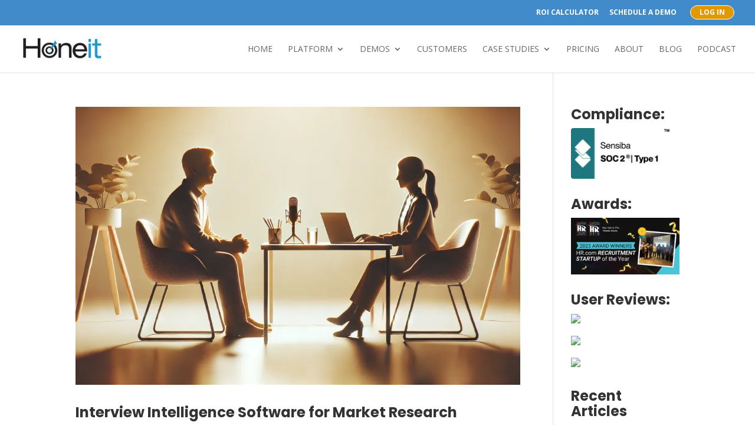

--- FILE ---
content_type: text/html; charset=UTF-8
request_url: https://honeit.com/tag/interview-technology/
body_size: 154748
content:
<!DOCTYPE html>
<html lang="en-US">
<head>
	<meta charset="UTF-8" />
<meta http-equiv="X-UA-Compatible" content="IE=edge">
	<link rel="pingback" href="" />

	

	<link rel="preconnect" href="https://fonts.gstatic.com" crossorigin /><style id="et-divi-open-sans-inline-css">/* Original: https://fonts.googleapis.com/css?family=Open+Sans:300italic,400italic,600italic,700italic,800italic,400,300,600,700,800&#038;subset=cyrillic,cyrillic-ext,greek,greek-ext,hebrew,latin,latin-ext,vietnamese&#038;display=swap *//* User Agent: Mozilla/5.0 (Unknown; Linux x86_64) AppleWebKit/538.1 (KHTML, like Gecko) Safari/538.1 Daum/4.1 */@font-face {font-family: 'Open Sans';font-style: italic;font-weight: 300;font-stretch: normal;font-display: swap;src: url(https://fonts.gstatic.com/s/opensans/v44/memQYaGs126MiZpBA-UFUIcVXSCEkx2cmqvXlWq8tWZ0Pw86hd0Rk5hkaVc.ttf) format('truetype');}@font-face {font-family: 'Open Sans';font-style: italic;font-weight: 400;font-stretch: normal;font-display: swap;src: url(https://fonts.gstatic.com/s/opensans/v44/memQYaGs126MiZpBA-UFUIcVXSCEkx2cmqvXlWq8tWZ0Pw86hd0Rk8ZkaVc.ttf) format('truetype');}@font-face {font-family: 'Open Sans';font-style: italic;font-weight: 600;font-stretch: normal;font-display: swap;src: url(https://fonts.gstatic.com/s/opensans/v44/memQYaGs126MiZpBA-UFUIcVXSCEkx2cmqvXlWq8tWZ0Pw86hd0RkxhjaVc.ttf) format('truetype');}@font-face {font-family: 'Open Sans';font-style: italic;font-weight: 700;font-stretch: normal;font-display: swap;src: url(https://fonts.gstatic.com/s/opensans/v44/memQYaGs126MiZpBA-UFUIcVXSCEkx2cmqvXlWq8tWZ0Pw86hd0RkyFjaVc.ttf) format('truetype');}@font-face {font-family: 'Open Sans';font-style: italic;font-weight: 800;font-stretch: normal;font-display: swap;src: url(https://fonts.gstatic.com/s/opensans/v44/memQYaGs126MiZpBA-UFUIcVXSCEkx2cmqvXlWq8tWZ0Pw86hd0Rk0ZjaVc.ttf) format('truetype');}@font-face {font-family: 'Open Sans';font-style: normal;font-weight: 300;font-stretch: normal;font-display: swap;src: url(https://fonts.gstatic.com/s/opensans/v44/memSYaGs126MiZpBA-UvWbX2vVnXBbObj2OVZyOOSr4dVJWUgsiH0C4n.ttf) format('truetype');}@font-face {font-family: 'Open Sans';font-style: normal;font-weight: 400;font-stretch: normal;font-display: swap;src: url(https://fonts.gstatic.com/s/opensans/v44/memSYaGs126MiZpBA-UvWbX2vVnXBbObj2OVZyOOSr4dVJWUgsjZ0C4n.ttf) format('truetype');}@font-face {font-family: 'Open Sans';font-style: normal;font-weight: 600;font-stretch: normal;font-display: swap;src: url(https://fonts.gstatic.com/s/opensans/v44/memSYaGs126MiZpBA-UvWbX2vVnXBbObj2OVZyOOSr4dVJWUgsgH1y4n.ttf) format('truetype');}@font-face {font-family: 'Open Sans';font-style: normal;font-weight: 700;font-stretch: normal;font-display: swap;src: url(https://fonts.gstatic.com/s/opensans/v44/memSYaGs126MiZpBA-UvWbX2vVnXBbObj2OVZyOOSr4dVJWUgsg-1y4n.ttf) format('truetype');}@font-face {font-family: 'Open Sans';font-style: normal;font-weight: 800;font-stretch: normal;font-display: swap;src: url(https://fonts.gstatic.com/s/opensans/v44/memSYaGs126MiZpBA-UvWbX2vVnXBbObj2OVZyOOSr4dVJWUgshZ1y4n.ttf) format('truetype');}/* User Agent: Mozilla/5.0 (Windows NT 6.1; WOW64; rv:27.0) Gecko/20100101 Firefox/27.0 */@font-face {font-family: 'Open Sans';font-style: italic;font-weight: 300;font-stretch: normal;font-display: swap;src: url(https://fonts.gstatic.com/l/font?kit=memQYaGs126MiZpBA-UFUIcVXSCEkx2cmqvXlWq8tWZ0Pw86hd0Rk5hkaVQ&skey=743457fe2cc29280&v=v44) format('woff');}@font-face {font-family: 'Open Sans';font-style: italic;font-weight: 400;font-stretch: normal;font-display: swap;src: url(https://fonts.gstatic.com/l/font?kit=memQYaGs126MiZpBA-UFUIcVXSCEkx2cmqvXlWq8tWZ0Pw86hd0Rk8ZkaVQ&skey=743457fe2cc29280&v=v44) format('woff');}@font-face {font-family: 'Open Sans';font-style: italic;font-weight: 600;font-stretch: normal;font-display: swap;src: url(https://fonts.gstatic.com/l/font?kit=memQYaGs126MiZpBA-UFUIcVXSCEkx2cmqvXlWq8tWZ0Pw86hd0RkxhjaVQ&skey=743457fe2cc29280&v=v44) format('woff');}@font-face {font-family: 'Open Sans';font-style: italic;font-weight: 700;font-stretch: normal;font-display: swap;src: url(https://fonts.gstatic.com/l/font?kit=memQYaGs126MiZpBA-UFUIcVXSCEkx2cmqvXlWq8tWZ0Pw86hd0RkyFjaVQ&skey=743457fe2cc29280&v=v44) format('woff');}@font-face {font-family: 'Open Sans';font-style: italic;font-weight: 800;font-stretch: normal;font-display: swap;src: url(https://fonts.gstatic.com/l/font?kit=memQYaGs126MiZpBA-UFUIcVXSCEkx2cmqvXlWq8tWZ0Pw86hd0Rk0ZjaVQ&skey=743457fe2cc29280&v=v44) format('woff');}@font-face {font-family: 'Open Sans';font-style: normal;font-weight: 300;font-stretch: normal;font-display: swap;src: url(https://fonts.gstatic.com/l/font?kit=memSYaGs126MiZpBA-UvWbX2vVnXBbObj2OVZyOOSr4dVJWUgsiH0C4k&skey=62c1cbfccc78b4b2&v=v44) format('woff');}@font-face {font-family: 'Open Sans';font-style: normal;font-weight: 400;font-stretch: normal;font-display: swap;src: url(https://fonts.gstatic.com/l/font?kit=memSYaGs126MiZpBA-UvWbX2vVnXBbObj2OVZyOOSr4dVJWUgsjZ0C4k&skey=62c1cbfccc78b4b2&v=v44) format('woff');}@font-face {font-family: 'Open Sans';font-style: normal;font-weight: 600;font-stretch: normal;font-display: swap;src: url(https://fonts.gstatic.com/l/font?kit=memSYaGs126MiZpBA-UvWbX2vVnXBbObj2OVZyOOSr4dVJWUgsgH1y4k&skey=62c1cbfccc78b4b2&v=v44) format('woff');}@font-face {font-family: 'Open Sans';font-style: normal;font-weight: 700;font-stretch: normal;font-display: swap;src: url(https://fonts.gstatic.com/l/font?kit=memSYaGs126MiZpBA-UvWbX2vVnXBbObj2OVZyOOSr4dVJWUgsg-1y4k&skey=62c1cbfccc78b4b2&v=v44) format('woff');}@font-face {font-family: 'Open Sans';font-style: normal;font-weight: 800;font-stretch: normal;font-display: swap;src: url(https://fonts.gstatic.com/l/font?kit=memSYaGs126MiZpBA-UvWbX2vVnXBbObj2OVZyOOSr4dVJWUgshZ1y4k&skey=62c1cbfccc78b4b2&v=v44) format('woff');}/* User Agent: Mozilla/5.0 (Windows NT 6.3; rv:39.0) Gecko/20100101 Firefox/39.0 */@font-face {font-family: 'Open Sans';font-style: italic;font-weight: 300;font-stretch: normal;font-display: swap;src: url(https://fonts.gstatic.com/s/opensans/v44/memQYaGs126MiZpBA-UFUIcVXSCEkx2cmqvXlWq8tWZ0Pw86hd0Rk5hkaVI.woff2) format('woff2');}@font-face {font-family: 'Open Sans';font-style: italic;font-weight: 400;font-stretch: normal;font-display: swap;src: url(https://fonts.gstatic.com/s/opensans/v44/memQYaGs126MiZpBA-UFUIcVXSCEkx2cmqvXlWq8tWZ0Pw86hd0Rk8ZkaVI.woff2) format('woff2');}@font-face {font-family: 'Open Sans';font-style: italic;font-weight: 600;font-stretch: normal;font-display: swap;src: url(https://fonts.gstatic.com/s/opensans/v44/memQYaGs126MiZpBA-UFUIcVXSCEkx2cmqvXlWq8tWZ0Pw86hd0RkxhjaVI.woff2) format('woff2');}@font-face {font-family: 'Open Sans';font-style: italic;font-weight: 700;font-stretch: normal;font-display: swap;src: url(https://fonts.gstatic.com/s/opensans/v44/memQYaGs126MiZpBA-UFUIcVXSCEkx2cmqvXlWq8tWZ0Pw86hd0RkyFjaVI.woff2) format('woff2');}@font-face {font-family: 'Open Sans';font-style: italic;font-weight: 800;font-stretch: normal;font-display: swap;src: url(https://fonts.gstatic.com/s/opensans/v44/memQYaGs126MiZpBA-UFUIcVXSCEkx2cmqvXlWq8tWZ0Pw86hd0Rk0ZjaVI.woff2) format('woff2');}@font-face {font-family: 'Open Sans';font-style: normal;font-weight: 300;font-stretch: normal;font-display: swap;src: url(https://fonts.gstatic.com/s/opensans/v44/memSYaGs126MiZpBA-UvWbX2vVnXBbObj2OVZyOOSr4dVJWUgsiH0C4i.woff2) format('woff2');}@font-face {font-family: 'Open Sans';font-style: normal;font-weight: 400;font-stretch: normal;font-display: swap;src: url(https://fonts.gstatic.com/s/opensans/v44/memSYaGs126MiZpBA-UvWbX2vVnXBbObj2OVZyOOSr4dVJWUgsjZ0C4i.woff2) format('woff2');}@font-face {font-family: 'Open Sans';font-style: normal;font-weight: 600;font-stretch: normal;font-display: swap;src: url(https://fonts.gstatic.com/s/opensans/v44/memSYaGs126MiZpBA-UvWbX2vVnXBbObj2OVZyOOSr4dVJWUgsgH1y4i.woff2) format('woff2');}@font-face {font-family: 'Open Sans';font-style: normal;font-weight: 700;font-stretch: normal;font-display: swap;src: url(https://fonts.gstatic.com/s/opensans/v44/memSYaGs126MiZpBA-UvWbX2vVnXBbObj2OVZyOOSr4dVJWUgsg-1y4i.woff2) format('woff2');}@font-face {font-family: 'Open Sans';font-style: normal;font-weight: 800;font-stretch: normal;font-display: swap;src: url(https://fonts.gstatic.com/s/opensans/v44/memSYaGs126MiZpBA-UvWbX2vVnXBbObj2OVZyOOSr4dVJWUgshZ1y4i.woff2) format('woff2');}</style><meta name='robots' content='index, follow, max-image-preview:large, max-snippet:-1, max-video-preview:-1' />

	<!-- This site is optimized with the Yoast SEO Premium plugin v26.8 (Yoast SEO v26.8) - https://yoast.com/product/yoast-seo-premium-wordpress/ -->
	<title>interview technology Archives - Honeit Software</title>
	<link rel="canonical" href="https://www.honeit.com/tag/interview-technology/" />
	<link rel="next" href="https://www.honeit.com/tag/interview-technology/page/2/" />
	<meta property="og:locale" content="en_US" />
	<meta property="og:type" content="article" />
	<meta property="og:title" content="interview technology Archives" />
	<meta property="og:url" content="https://www.honeit.com/tag/interview-technology/" />
	<meta property="og:site_name" content="Honeit Software" />
	<meta property="og:image" content="https://i0.wp.com/honeit.com/wp-content/uploads/2020/02/Honeit-interview-dashboard-wave-e1764960459558.png?fit=1044%2C790&quality=80&ssl=1" />
	<meta property="og:image:width" content="1044" />
	<meta property="og:image:height" content="790" />
	<meta property="og:image:type" content="image/png" />
	<meta name="twitter:card" content="summary_large_image" />
	<meta name="twitter:site" content="@honeit" />
	<script data-jetpack-boost="ignore" type="application/ld+json" class="yoast-schema-graph">{"@context":"https://schema.org","@graph":[{"@type":"CollectionPage","@id":"https://www.honeit.com/tag/interview-technology/","url":"https://www.honeit.com/tag/interview-technology/","name":"interview technology Archives - Honeit Software","isPartOf":{"@id":"https://www.honeit.com/#website"},"primaryImageOfPage":{"@id":"https://www.honeit.com/tag/interview-technology/#primaryimage"},"image":{"@id":"https://www.honeit.com/tag/interview-technology/#primaryimage"},"thumbnailUrl":"https://i0.wp.com/honeit.com/wp-content/uploads/2024/12/honeit-interview-intelligence-for-qualitative-market-research.webp?fit=1792%2C1024&quality=80&ssl=1","breadcrumb":{"@id":"https://www.honeit.com/tag/interview-technology/#breadcrumb"},"inLanguage":"en-US"},{"@type":"ImageObject","inLanguage":"en-US","@id":"https://www.honeit.com/tag/interview-technology/#primaryimage","url":"https://i0.wp.com/honeit.com/wp-content/uploads/2024/12/honeit-interview-intelligence-for-qualitative-market-research.webp?fit=1792%2C1024&quality=80&ssl=1","contentUrl":"https://i0.wp.com/honeit.com/wp-content/uploads/2024/12/honeit-interview-intelligence-for-qualitative-market-research.webp?fit=1792%2C1024&quality=80&ssl=1","width":1792,"height":1024},{"@type":"BreadcrumbList","@id":"https://www.honeit.com/tag/interview-technology/#breadcrumb","itemListElement":[{"@type":"ListItem","position":1,"name":"Home","item":"https://honeit.com/"},{"@type":"ListItem","position":2,"name":"interview technology"}]},{"@type":"WebSite","@id":"https://www.honeit.com/#website","url":"https://www.honeit.com/","name":"Honeit | The Talent Delivery Platform for Recruiting & RPO Teams","description":"The Talent Delivery Platform for Recruiting &amp; RPO Teams","publisher":{"@id":"https://www.honeit.com/#organization"},"alternateName":"Honeit Software","potentialAction":[{"@type":"SearchAction","target":{"@type":"EntryPoint","urlTemplate":"https://www.honeit.com/?s={search_term_string}"},"query-input":{"@type":"PropertyValueSpecification","valueRequired":true,"valueName":"search_term_string"}}],"inLanguage":"en-US"},{"@type":"Organization","@id":"https://www.honeit.com/#organization","name":"Honeit Software","alternateName":"Honeit Inc","url":"https://www.honeit.com/","logo":{"@type":"ImageObject","inLanguage":"en-US","@id":"https://www.honeit.com/#/schema/logo/image/","url":"https://i0.wp.com/honeit.com/wp-content/uploads/2015/10/10730789_735080383211784_325031157504930466_n.jpg?fit=840%2C840&quality=89&ssl=1","contentUrl":"https://i0.wp.com/honeit.com/wp-content/uploads/2015/10/10730789_735080383211784_325031157504930466_n.jpg?fit=840%2C840&quality=89&ssl=1","width":840,"height":840,"caption":"Honeit Software"},"image":{"@id":"https://www.honeit.com/#/schema/logo/image/"},"sameAs":["https://www.facebook.com/honeit/","https://x.com/honeit","https://www.linkedin.com/company/honeit/","https://www.youtube.com/channel/UCoVxoJXLfBU3digOaMoSEiw"],"description":"Honeit's award-winning interview intelligence platform streamlines scheduling, screening, note-taking, candidate submissions, scorecards, and feedback for recruitment process optimization and high-quality hiring.","email":"support@honeit.com","telephone":"+1 (650) 515-2984","legalName":"HONEIT INC"}]}</script>
	<!-- / Yoast SEO Premium plugin. -->


<link rel='dns-prefetch' href='//js.hs-scripts.com' />
<link rel='dns-prefetch' href='//stats.wp.com' />
<link rel='dns-prefetch' href='//www.googletagmanager.com' />
<link rel='dns-prefetch' href='//fonts.googleapis.com' />
<link rel='preconnect' href='//i0.wp.com' />
<link rel='preconnect' href='//c0.wp.com' />
<link rel="alternate" type="application/rss+xml" title="Honeit Software &raquo; Feed" href="https://honeit.com/feed/" />
<link rel="alternate" type="application/rss+xml" title="Honeit Software &raquo; Comments Feed" href="https://honeit.com/comments/feed/" />
<link rel="alternate" type="application/rss+xml" title="Honeit Software &raquo; interview technology Tag Feed" href="https://honeit.com/tag/interview-technology/feed/" />
<meta content="Divi v.4.27.5" name="generator"/><link rel='stylesheet' id='all-css-96b57a16b3ab7b0c630ee5da4b52d974' href='https://honeit.com/wp-content/boost-cache/static/fccb7a71bd.min.css' type='text/css' media='all' />
<style id='wp-block-library-inline-css'>
:root{--wp-block-synced-color:#7a00df;--wp-block-synced-color--rgb:122,0,223;--wp-bound-block-color:var(--wp-block-synced-color);--wp-editor-canvas-background:#ddd;--wp-admin-theme-color:#007cba;--wp-admin-theme-color--rgb:0,124,186;--wp-admin-theme-color-darker-10:#006ba1;--wp-admin-theme-color-darker-10--rgb:0,107,160.5;--wp-admin-theme-color-darker-20:#005a87;--wp-admin-theme-color-darker-20--rgb:0,90,135;--wp-admin-border-width-focus:2px}@media (min-resolution:192dpi){:root{--wp-admin-border-width-focus:1.5px}}.wp-element-button{cursor:pointer}:root .has-very-light-gray-background-color{background-color:#eee}:root .has-very-dark-gray-background-color{background-color:#313131}:root .has-very-light-gray-color{color:#eee}:root .has-very-dark-gray-color{color:#313131}:root .has-vivid-green-cyan-to-vivid-cyan-blue-gradient-background{background:linear-gradient(135deg,#00d084,#0693e3)}:root .has-purple-crush-gradient-background{background:linear-gradient(135deg,#34e2e4,#4721fb 50%,#ab1dfe)}:root .has-hazy-dawn-gradient-background{background:linear-gradient(135deg,#faaca8,#dad0ec)}:root .has-subdued-olive-gradient-background{background:linear-gradient(135deg,#fafae1,#67a671)}:root .has-atomic-cream-gradient-background{background:linear-gradient(135deg,#fdd79a,#004a59)}:root .has-nightshade-gradient-background{background:linear-gradient(135deg,#330968,#31cdcf)}:root .has-midnight-gradient-background{background:linear-gradient(135deg,#020381,#2874fc)}:root{--wp--preset--font-size--normal:16px;--wp--preset--font-size--huge:42px}.has-regular-font-size{font-size:1em}.has-larger-font-size{font-size:2.625em}.has-normal-font-size{font-size:var(--wp--preset--font-size--normal)}.has-huge-font-size{font-size:var(--wp--preset--font-size--huge)}.has-text-align-center{text-align:center}.has-text-align-left{text-align:left}.has-text-align-right{text-align:right}.has-fit-text{white-space:nowrap!important}#end-resizable-editor-section{display:none}.aligncenter{clear:both}.items-justified-left{justify-content:flex-start}.items-justified-center{justify-content:center}.items-justified-right{justify-content:flex-end}.items-justified-space-between{justify-content:space-between}.screen-reader-text{border:0;clip-path:inset(50%);height:1px;margin:-1px;overflow:hidden;padding:0;position:absolute;width:1px;word-wrap:normal!important}.screen-reader-text:focus{background-color:#ddd;clip-path:none;color:#444;display:block;font-size:1em;height:auto;left:5px;line-height:normal;padding:15px 23px 14px;text-decoration:none;top:5px;width:auto;z-index:100000}html :where(.has-border-color){border-style:solid}html :where([style*=border-top-color]){border-top-style:solid}html :where([style*=border-right-color]){border-right-style:solid}html :where([style*=border-bottom-color]){border-bottom-style:solid}html :where([style*=border-left-color]){border-left-style:solid}html :where([style*=border-width]){border-style:solid}html :where([style*=border-top-width]){border-top-style:solid}html :where([style*=border-right-width]){border-right-style:solid}html :where([style*=border-bottom-width]){border-bottom-style:solid}html :where([style*=border-left-width]){border-left-style:solid}html :where(img[class*=wp-image-]){height:auto;max-width:100%}:where(figure){margin:0 0 1em}html :where(.is-position-sticky){--wp-admin--admin-bar--position-offset:var(--wp-admin--admin-bar--height,0px)}@media screen and (max-width:600px){html :where(.is-position-sticky){--wp-admin--admin-bar--position-offset:0px}}

/*# sourceURL=wp-block-library-inline-css */
</style><style id='wp-block-paragraph-inline-css'>
.is-small-text{font-size:.875em}.is-regular-text{font-size:1em}.is-large-text{font-size:2.25em}.is-larger-text{font-size:3em}.has-drop-cap:not(:focus):first-letter{float:left;font-size:8.4em;font-style:normal;font-weight:100;line-height:.68;margin:.05em .1em 0 0;text-transform:uppercase}body.rtl .has-drop-cap:not(:focus):first-letter{float:none;margin-left:.1em}p.has-drop-cap.has-background{overflow:hidden}:root :where(p.has-background){padding:1.25em 2.375em}:where(p.has-text-color:not(.has-link-color)) a{color:inherit}p.has-text-align-left[style*="writing-mode:vertical-lr"],p.has-text-align-right[style*="writing-mode:vertical-rl"]{rotate:180deg}
/*# sourceURL=https://honeit.com/wp-includes/blocks/paragraph/style.min.css */
</style>
<style id='global-styles-inline-css'>
:root{--wp--preset--aspect-ratio--square: 1;--wp--preset--aspect-ratio--4-3: 4/3;--wp--preset--aspect-ratio--3-4: 3/4;--wp--preset--aspect-ratio--3-2: 3/2;--wp--preset--aspect-ratio--2-3: 2/3;--wp--preset--aspect-ratio--16-9: 16/9;--wp--preset--aspect-ratio--9-16: 9/16;--wp--preset--color--black: #000000;--wp--preset--color--cyan-bluish-gray: #abb8c3;--wp--preset--color--white: #ffffff;--wp--preset--color--pale-pink: #f78da7;--wp--preset--color--vivid-red: #cf2e2e;--wp--preset--color--luminous-vivid-orange: #ff6900;--wp--preset--color--luminous-vivid-amber: #fcb900;--wp--preset--color--light-green-cyan: #7bdcb5;--wp--preset--color--vivid-green-cyan: #00d084;--wp--preset--color--pale-cyan-blue: #8ed1fc;--wp--preset--color--vivid-cyan-blue: #0693e3;--wp--preset--color--vivid-purple: #9b51e0;--wp--preset--gradient--vivid-cyan-blue-to-vivid-purple: linear-gradient(135deg,rgb(6,147,227) 0%,rgb(155,81,224) 100%);--wp--preset--gradient--light-green-cyan-to-vivid-green-cyan: linear-gradient(135deg,rgb(122,220,180) 0%,rgb(0,208,130) 100%);--wp--preset--gradient--luminous-vivid-amber-to-luminous-vivid-orange: linear-gradient(135deg,rgb(252,185,0) 0%,rgb(255,105,0) 100%);--wp--preset--gradient--luminous-vivid-orange-to-vivid-red: linear-gradient(135deg,rgb(255,105,0) 0%,rgb(207,46,46) 100%);--wp--preset--gradient--very-light-gray-to-cyan-bluish-gray: linear-gradient(135deg,rgb(238,238,238) 0%,rgb(169,184,195) 100%);--wp--preset--gradient--cool-to-warm-spectrum: linear-gradient(135deg,rgb(74,234,220) 0%,rgb(151,120,209) 20%,rgb(207,42,186) 40%,rgb(238,44,130) 60%,rgb(251,105,98) 80%,rgb(254,248,76) 100%);--wp--preset--gradient--blush-light-purple: linear-gradient(135deg,rgb(255,206,236) 0%,rgb(152,150,240) 100%);--wp--preset--gradient--blush-bordeaux: linear-gradient(135deg,rgb(254,205,165) 0%,rgb(254,45,45) 50%,rgb(107,0,62) 100%);--wp--preset--gradient--luminous-dusk: linear-gradient(135deg,rgb(255,203,112) 0%,rgb(199,81,192) 50%,rgb(65,88,208) 100%);--wp--preset--gradient--pale-ocean: linear-gradient(135deg,rgb(255,245,203) 0%,rgb(182,227,212) 50%,rgb(51,167,181) 100%);--wp--preset--gradient--electric-grass: linear-gradient(135deg,rgb(202,248,128) 0%,rgb(113,206,126) 100%);--wp--preset--gradient--midnight: linear-gradient(135deg,rgb(2,3,129) 0%,rgb(40,116,252) 100%);--wp--preset--font-size--small: 13px;--wp--preset--font-size--medium: 20px;--wp--preset--font-size--large: 36px;--wp--preset--font-size--x-large: 42px;--wp--preset--spacing--20: 0.44rem;--wp--preset--spacing--30: 0.67rem;--wp--preset--spacing--40: 1rem;--wp--preset--spacing--50: 1.5rem;--wp--preset--spacing--60: 2.25rem;--wp--preset--spacing--70: 3.38rem;--wp--preset--spacing--80: 5.06rem;--wp--preset--shadow--natural: 6px 6px 9px rgba(0, 0, 0, 0.2);--wp--preset--shadow--deep: 12px 12px 50px rgba(0, 0, 0, 0.4);--wp--preset--shadow--sharp: 6px 6px 0px rgba(0, 0, 0, 0.2);--wp--preset--shadow--outlined: 6px 6px 0px -3px rgb(255, 255, 255), 6px 6px rgb(0, 0, 0);--wp--preset--shadow--crisp: 6px 6px 0px rgb(0, 0, 0);}:root { --wp--style--global--content-size: 823px;--wp--style--global--wide-size: 1080px; }:where(body) { margin: 0; }.wp-site-blocks > .alignleft { float: left; margin-right: 2em; }.wp-site-blocks > .alignright { float: right; margin-left: 2em; }.wp-site-blocks > .aligncenter { justify-content: center; margin-left: auto; margin-right: auto; }:where(.is-layout-flex){gap: 0.5em;}:where(.is-layout-grid){gap: 0.5em;}.is-layout-flow > .alignleft{float: left;margin-inline-start: 0;margin-inline-end: 2em;}.is-layout-flow > .alignright{float: right;margin-inline-start: 2em;margin-inline-end: 0;}.is-layout-flow > .aligncenter{margin-left: auto !important;margin-right: auto !important;}.is-layout-constrained > .alignleft{float: left;margin-inline-start: 0;margin-inline-end: 2em;}.is-layout-constrained > .alignright{float: right;margin-inline-start: 2em;margin-inline-end: 0;}.is-layout-constrained > .aligncenter{margin-left: auto !important;margin-right: auto !important;}.is-layout-constrained > :where(:not(.alignleft):not(.alignright):not(.alignfull)){max-width: var(--wp--style--global--content-size);margin-left: auto !important;margin-right: auto !important;}.is-layout-constrained > .alignwide{max-width: var(--wp--style--global--wide-size);}body .is-layout-flex{display: flex;}.is-layout-flex{flex-wrap: wrap;align-items: center;}.is-layout-flex > :is(*, div){margin: 0;}body .is-layout-grid{display: grid;}.is-layout-grid > :is(*, div){margin: 0;}body{padding-top: 0px;padding-right: 0px;padding-bottom: 0px;padding-left: 0px;}:root :where(.wp-element-button, .wp-block-button__link){background-color: #32373c;border-width: 0;color: #fff;font-family: inherit;font-size: inherit;font-style: inherit;font-weight: inherit;letter-spacing: inherit;line-height: inherit;padding-top: calc(0.667em + 2px);padding-right: calc(1.333em + 2px);padding-bottom: calc(0.667em + 2px);padding-left: calc(1.333em + 2px);text-decoration: none;text-transform: inherit;}.has-black-color{color: var(--wp--preset--color--black) !important;}.has-cyan-bluish-gray-color{color: var(--wp--preset--color--cyan-bluish-gray) !important;}.has-white-color{color: var(--wp--preset--color--white) !important;}.has-pale-pink-color{color: var(--wp--preset--color--pale-pink) !important;}.has-vivid-red-color{color: var(--wp--preset--color--vivid-red) !important;}.has-luminous-vivid-orange-color{color: var(--wp--preset--color--luminous-vivid-orange) !important;}.has-luminous-vivid-amber-color{color: var(--wp--preset--color--luminous-vivid-amber) !important;}.has-light-green-cyan-color{color: var(--wp--preset--color--light-green-cyan) !important;}.has-vivid-green-cyan-color{color: var(--wp--preset--color--vivid-green-cyan) !important;}.has-pale-cyan-blue-color{color: var(--wp--preset--color--pale-cyan-blue) !important;}.has-vivid-cyan-blue-color{color: var(--wp--preset--color--vivid-cyan-blue) !important;}.has-vivid-purple-color{color: var(--wp--preset--color--vivid-purple) !important;}.has-black-background-color{background-color: var(--wp--preset--color--black) !important;}.has-cyan-bluish-gray-background-color{background-color: var(--wp--preset--color--cyan-bluish-gray) !important;}.has-white-background-color{background-color: var(--wp--preset--color--white) !important;}.has-pale-pink-background-color{background-color: var(--wp--preset--color--pale-pink) !important;}.has-vivid-red-background-color{background-color: var(--wp--preset--color--vivid-red) !important;}.has-luminous-vivid-orange-background-color{background-color: var(--wp--preset--color--luminous-vivid-orange) !important;}.has-luminous-vivid-amber-background-color{background-color: var(--wp--preset--color--luminous-vivid-amber) !important;}.has-light-green-cyan-background-color{background-color: var(--wp--preset--color--light-green-cyan) !important;}.has-vivid-green-cyan-background-color{background-color: var(--wp--preset--color--vivid-green-cyan) !important;}.has-pale-cyan-blue-background-color{background-color: var(--wp--preset--color--pale-cyan-blue) !important;}.has-vivid-cyan-blue-background-color{background-color: var(--wp--preset--color--vivid-cyan-blue) !important;}.has-vivid-purple-background-color{background-color: var(--wp--preset--color--vivid-purple) !important;}.has-black-border-color{border-color: var(--wp--preset--color--black) !important;}.has-cyan-bluish-gray-border-color{border-color: var(--wp--preset--color--cyan-bluish-gray) !important;}.has-white-border-color{border-color: var(--wp--preset--color--white) !important;}.has-pale-pink-border-color{border-color: var(--wp--preset--color--pale-pink) !important;}.has-vivid-red-border-color{border-color: var(--wp--preset--color--vivid-red) !important;}.has-luminous-vivid-orange-border-color{border-color: var(--wp--preset--color--luminous-vivid-orange) !important;}.has-luminous-vivid-amber-border-color{border-color: var(--wp--preset--color--luminous-vivid-amber) !important;}.has-light-green-cyan-border-color{border-color: var(--wp--preset--color--light-green-cyan) !important;}.has-vivid-green-cyan-border-color{border-color: var(--wp--preset--color--vivid-green-cyan) !important;}.has-pale-cyan-blue-border-color{border-color: var(--wp--preset--color--pale-cyan-blue) !important;}.has-vivid-cyan-blue-border-color{border-color: var(--wp--preset--color--vivid-cyan-blue) !important;}.has-vivid-purple-border-color{border-color: var(--wp--preset--color--vivid-purple) !important;}.has-vivid-cyan-blue-to-vivid-purple-gradient-background{background: var(--wp--preset--gradient--vivid-cyan-blue-to-vivid-purple) !important;}.has-light-green-cyan-to-vivid-green-cyan-gradient-background{background: var(--wp--preset--gradient--light-green-cyan-to-vivid-green-cyan) !important;}.has-luminous-vivid-amber-to-luminous-vivid-orange-gradient-background{background: var(--wp--preset--gradient--luminous-vivid-amber-to-luminous-vivid-orange) !important;}.has-luminous-vivid-orange-to-vivid-red-gradient-background{background: var(--wp--preset--gradient--luminous-vivid-orange-to-vivid-red) !important;}.has-very-light-gray-to-cyan-bluish-gray-gradient-background{background: var(--wp--preset--gradient--very-light-gray-to-cyan-bluish-gray) !important;}.has-cool-to-warm-spectrum-gradient-background{background: var(--wp--preset--gradient--cool-to-warm-spectrum) !important;}.has-blush-light-purple-gradient-background{background: var(--wp--preset--gradient--blush-light-purple) !important;}.has-blush-bordeaux-gradient-background{background: var(--wp--preset--gradient--blush-bordeaux) !important;}.has-luminous-dusk-gradient-background{background: var(--wp--preset--gradient--luminous-dusk) !important;}.has-pale-ocean-gradient-background{background: var(--wp--preset--gradient--pale-ocean) !important;}.has-electric-grass-gradient-background{background: var(--wp--preset--gradient--electric-grass) !important;}.has-midnight-gradient-background{background: var(--wp--preset--gradient--midnight) !important;}.has-small-font-size{font-size: var(--wp--preset--font-size--small) !important;}.has-medium-font-size{font-size: var(--wp--preset--font-size--medium) !important;}.has-large-font-size{font-size: var(--wp--preset--font-size--large) !important;}.has-x-large-font-size{font-size: var(--wp--preset--font-size--x-large) !important;}
/*# sourceURL=global-styles-inline-css */
</style>

<link rel='stylesheet' id='dashicons-css' href='https://honeit.com/wp-includes/css/dashicons.min.css?ver=6.9' media='all' />
<link rel='stylesheet' id='et-gf-open-sans-css' href='https://fonts.googleapis.com/css?family=Open+Sans%3A400%2C700&#038;ver=1.3.12' media='all' />

<!-- Google tag (gtag.js) snippet added by Site Kit -->
<!-- Google Analytics snippet added by Site Kit -->
<!-- Google Ads snippet added by Site Kit -->


<link rel="https://api.w.org/" href="https://honeit.com/wp-json/" /><link rel="alternate" title="JSON" type="application/json" href="https://honeit.com/wp-json/wp/v2/tags/172" /><link rel="EditURI" type="application/rsd+xml" title="RSD" href="https://honeit.com/xmlrpc.php?rsd" />
<meta name="generator" content="WordPress 6.9" />
<link rel='shortlink' href='https://honeit.co/R01An3' />
<meta name="generator" content="Site Kit by Google 1.171.0" />			<!-- DO NOT COPY THIS SNIPPET! Start of Page Analytics Tracking for HubSpot WordPress plugin v11.3.37-->
			
			<!-- DO NOT COPY THIS SNIPPET! End of Page Analytics Tracking for HubSpot WordPress plugin -->
				<style>img#wpstats{display:none}</style>
		<style type="text/css" id="et-social-custom-css">
				 
			</style><meta name="viewport" content="width=device-width, initial-scale=1.0, maximum-scale=1.0, user-scalable=0" />
<!-- Meta Pixel Code -->

<!-- End Meta Pixel Code -->
<!-- Google Tag Manager -->

<!-- End Google Tag Manager -->
<meta name="facebook-domain-verification" content="jod0xlh8p83wg31y9g9w3x18bq9698">





<!-- REFERSION TRACKING: BEGIN -->


<!-- REFERSION TRACKING: END --> 

<link rel="icon" href="https://i0.wp.com/honeit.com/wp-content/uploads/2020/10/cropped-honeit-favicon-blue.png?fit=32%2C32&#038;quality=80&#038;ssl=1" sizes="32x32" />
<link rel="icon" href="https://i0.wp.com/honeit.com/wp-content/uploads/2020/10/cropped-honeit-favicon-blue.png?fit=192%2C192&#038;quality=80&#038;ssl=1" sizes="192x192" />
<link rel="apple-touch-icon" href="https://i0.wp.com/honeit.com/wp-content/uploads/2020/10/cropped-honeit-favicon-blue.png?fit=180%2C180&#038;quality=80&#038;ssl=1" />
<meta name="msapplication-TileImage" content="https://i0.wp.com/honeit.com/wp-content/uploads/2020/10/cropped-honeit-favicon-blue.png?fit=270%2C270&#038;quality=80&#038;ssl=1" />
<style id="et-divi-customizer-global-cached-inline-styles">body,.et_pb_column_1_2 .et_quote_content blockquote cite,.et_pb_column_1_2 .et_link_content a.et_link_main_url,.et_pb_column_1_3 .et_quote_content blockquote cite,.et_pb_column_3_8 .et_quote_content blockquote cite,.et_pb_column_1_4 .et_quote_content blockquote cite,.et_pb_blog_grid .et_quote_content blockquote cite,.et_pb_column_1_3 .et_link_content a.et_link_main_url,.et_pb_column_3_8 .et_link_content a.et_link_main_url,.et_pb_column_1_4 .et_link_content a.et_link_main_url,.et_pb_blog_grid .et_link_content a.et_link_main_url,body .et_pb_bg_layout_light .et_pb_post p,body .et_pb_bg_layout_dark .et_pb_post p{font-size:14px}.et_pb_slide_content,.et_pb_best_value{font-size:15px}.nav li ul{border-color:#e09900}.et_secondary_nav_enabled #page-container #top-header{background-color:#428bca!important}#et-secondary-nav li ul{background-color:#428bca}#top-header,#top-header a,#et-secondary-nav li li a,#top-header .et-social-icon a:before{font-weight:bold;font-style:normal;text-transform:uppercase;text-decoration:none}#top-menu li a,.et_search_form_container input{font-weight:normal;font-style:normal;text-transform:uppercase;text-decoration:none}.et_search_form_container input::-moz-placeholder{font-weight:normal;font-style:normal;text-transform:uppercase;text-decoration:none}.et_search_form_container input::-webkit-input-placeholder{font-weight:normal;font-style:normal;text-transform:uppercase;text-decoration:none}.et_search_form_container input:-ms-input-placeholder{font-weight:normal;font-style:normal;text-transform:uppercase;text-decoration:none}#footer-widgets .footer-widget a,#footer-widgets .footer-widget li a,#footer-widgets .footer-widget li a:hover{color:#0c71c3}#main-footer .footer-widget h4,#main-footer .widget_block h1,#main-footer .widget_block h2,#main-footer .widget_block h3,#main-footer .widget_block h4,#main-footer .widget_block h5,#main-footer .widget_block h6{color:#ffffff}.footer-widget li:before{border-color:#0c71c3}.footer-widget .et_pb_widget div,.footer-widget .et_pb_widget ul,.footer-widget .et_pb_widget ol,.footer-widget .et_pb_widget label{line-height:1.7em}#et-footer-nav{background-color:rgba(237,237,237,0.05)}.bottom-nav,.bottom-nav a,.bottom-nav li.current-menu-item a{color:#ffffff}#et-footer-nav .bottom-nav li.current-menu-item a{color:#ffffff}#footer-bottom{background-color:#f5f5f5}#footer-info,#footer-info a{color:#6b6b6b}#footer-bottom .et-social-icon a{font-size:25px}body .et_pb_button{border-width:1px!important}body.et_pb_button_helper_class .et_pb_button,body.et_pb_button_helper_class .et_pb_module.et_pb_button{}body .et_pb_bg_layout_light.et_pb_button:hover,body .et_pb_bg_layout_light .et_pb_button:hover,body .et_pb_button:hover{border-radius:0px}h1,h2,h3,h4,h5,h6,.et_quote_content blockquote p,.et_pb_slide_description .et_pb_slide_title{font-weight:bold;font-style:normal;text-transform:none;text-decoration:none;line-height:1.1em}body.home-posts #left-area .et_pb_post .post-meta,body.archive #left-area .et_pb_post .post-meta,body.search #left-area .et_pb_post .post-meta,body.single #left-area .et_pb_post .post-meta{font-weight:normal;font-style:italic;text-transform:none;text-decoration:none}body.home-posts #left-area .et_pb_post h2,body.archive #left-area .et_pb_post h2,body.search #left-area .et_pb_post h2,body.single .et_post_meta_wrapper h1{line-height:1.4em}body.home-posts #left-area .et_pb_post h2,body.archive #left-area .et_pb_post h2,body.search #left-area .et_pb_post h2,body.single .et_post_meta_wrapper h1{font-weight:bold;font-style:normal;text-transform:none;text-decoration:none}@media only screen and (min-width:981px){#main-footer .footer-widget h4,#main-footer .widget_block h1,#main-footer .widget_block h2,#main-footer .widget_block h3,#main-footer .widget_block h4,#main-footer .widget_block h5,#main-footer .widget_block h6{font-size:18px}.et_header_style_centered.et_hide_primary_logo #main-header:not(.et-fixed-header) .logo_container,.et_header_style_centered.et_hide_fixed_logo #main-header.et-fixed-header .logo_container{height:11.88px}.et_header_style_left .et-fixed-header #et-top-navigation,.et_header_style_split .et-fixed-header #et-top-navigation{padding:33px 0 0 0}.et_header_style_left .et-fixed-header #et-top-navigation nav>ul>li>a,.et_header_style_split .et-fixed-header #et-top-navigation nav>ul>li>a{padding-bottom:33px}.et_header_style_centered header#main-header.et-fixed-header .logo_container{height:66px}.et_header_style_split #main-header.et-fixed-header .centered-inline-logo-wrap{width:66px;margin:-66px 0}.et_header_style_split .et-fixed-header .centered-inline-logo-wrap #logo{max-height:66px}.et_pb_svg_logo.et_header_style_split .et-fixed-header .centered-inline-logo-wrap #logo{height:66px}.et_header_style_slide .et-fixed-header #et-top-navigation,.et_header_style_fullscreen .et-fixed-header #et-top-navigation{padding:24px 0 24px 0!important}body.home-posts #left-area .et_pb_post h2,body.archive #left-area .et_pb_post h2,body.search #left-area .et_pb_post h2{font-size:24.266666666667px}body.single .et_post_meta_wrapper h1{font-size:28px}}@media only screen and (min-width:1350px){.et_pb_row{padding:27px 0}.et_pb_section{padding:54px 0}.single.et_pb_pagebuilder_layout.et_full_width_page .et_post_meta_wrapper{padding-top:81px}.et_pb_fullwidth_section{padding:0}}h1,h1.et_pb_contact_main_title,.et_pb_title_container h1{font-size:40px}h2,.product .related h2,.et_pb_column_1_2 .et_quote_content blockquote p{font-size:34px}h3{font-size:29px}h4,.et_pb_circle_counter h3,.et_pb_number_counter h3,.et_pb_column_1_3 .et_pb_post h2,.et_pb_column_1_4 .et_pb_post h2,.et_pb_blog_grid h2,.et_pb_column_1_3 .et_quote_content blockquote p,.et_pb_column_3_8 .et_quote_content blockquote p,.et_pb_column_1_4 .et_quote_content blockquote p,.et_pb_blog_grid .et_quote_content blockquote p,.et_pb_column_1_3 .et_link_content h2,.et_pb_column_3_8 .et_link_content h2,.et_pb_column_1_4 .et_link_content h2,.et_pb_blog_grid .et_link_content h2,.et_pb_column_1_3 .et_audio_content h2,.et_pb_column_3_8 .et_audio_content h2,.et_pb_column_1_4 .et_audio_content h2,.et_pb_blog_grid .et_audio_content h2,.et_pb_column_3_8 .et_pb_audio_module_content h2,.et_pb_column_1_3 .et_pb_audio_module_content h2,.et_pb_gallery_grid .et_pb_gallery_item h3,.et_pb_portfolio_grid .et_pb_portfolio_item h2,.et_pb_filterable_portfolio_grid .et_pb_portfolio_item h2{font-size:24px}h5{font-size:21px}h6{font-size:18px}.et_pb_slide_description .et_pb_slide_title{font-size:61px}.et_pb_gallery_grid .et_pb_gallery_item h3,.et_pb_portfolio_grid .et_pb_portfolio_item h2,.et_pb_filterable_portfolio_grid .et_pb_portfolio_item h2,.et_pb_column_1_4 .et_pb_audio_module_content h2{font-size:21px}@media only screen and (max-width:767px){body,.et_pb_column_1_2 .et_quote_content blockquote cite,.et_pb_column_1_2 .et_link_content a.et_link_main_url,.et_pb_column_1_3 .et_quote_content blockquote cite,.et_pb_column_3_8 .et_quote_content blockquote cite,.et_pb_column_1_4 .et_quote_content blockquote cite,.et_pb_blog_grid .et_quote_content blockquote cite,.et_pb_column_1_3 .et_link_content a.et_link_main_url,.et_pb_column_3_8 .et_link_content a.et_link_main_url,.et_pb_column_1_4 .et_link_content a.et_link_main_url,.et_pb_blog_grid .et_link_content a.et_link_main_url{font-size:13px}.et_pb_slider.et_pb_module .et_pb_slides .et_pb_slide_content,.et_pb_best_value{font-size:14px}h1{font-size:22px}h2,.product .related h2,.et_pb_column_1_2 .et_quote_content blockquote p{font-size:18px}h3{font-size:16px}h4,.et_pb_circle_counter h3,.et_pb_number_counter h3,.et_pb_column_1_3 .et_pb_post h2,.et_pb_column_1_4 .et_pb_post h2,.et_pb_blog_grid h2,.et_pb_column_1_3 .et_quote_content blockquote p,.et_pb_column_3_8 .et_quote_content blockquote p,.et_pb_column_1_4 .et_quote_content blockquote p,.et_pb_blog_grid .et_quote_content blockquote p,.et_pb_column_1_3 .et_link_content h2,.et_pb_column_3_8 .et_link_content h2,.et_pb_column_1_4 .et_link_content h2,.et_pb_blog_grid .et_link_content h2,.et_pb_column_1_3 .et_audio_content h2,.et_pb_column_3_8 .et_audio_content h2,.et_pb_column_1_4 .et_audio_content h2,.et_pb_blog_grid .et_audio_content h2,.et_pb_column_3_8 .et_pb_audio_module_content h2,.et_pb_column_1_3 .et_pb_audio_module_content h2,.et_pb_gallery_grid .et_pb_gallery_item h3,.et_pb_portfolio_grid .et_pb_portfolio_item h2,.et_pb_filterable_portfolio_grid .et_pb_portfolio_item h2{font-size:13px}.et_pb_slider.et_pb_module .et_pb_slides .et_pb_slide_description .et_pb_slide_title{font-size:33px}.et_pb_gallery_grid .et_pb_gallery_item h3,.et_pb_portfolio_grid .et_pb_portfolio_item h2,.et_pb_filterable_portfolio_grid .et_pb_portfolio_item h2,.et_pb_column_1_4 .et_pb_audio_module_content h2{font-size:11px}h5{font-size:11px}h6{font-size:10px}}	h1,h2,h3,h4,h5,h6{font-family:'Poppins',Helvetica,Arial,Lucida,sans-serif}.et_pb_widget a{color:#2ea3f2}.et_pb_testimonial{box-shadow:none!important;background-color:#f8f7fd!important}.footer-widget h4{font-weight:600}#menu-industries{list-style-type:none!important}.et_pb_gutters3.et_pb_footer_columns4 .footer-widget .fwidget{margin-bottom:5px!important}.honeit-blue{color:#428bca!important}.costcalculatorsection{padding-top:25px!important}.custom-quote-spacing .et_pb_testimonial_description{margin-bottom:10px!important}.custom-quote-spacing .et_pb_testimonial_author{margin-top:5px!important}</style></head>
<body class="archive tag tag-interview-technology tag-172 wp-theme-Divi jps-theme-Divi et_bloom et_monarch et_button_icon_visible et_button_no_icon et_pb_button_helper_class et_fullwidth_nav et_fullwidth_secondary_nav et_fixed_nav et_show_nav et_secondary_nav_enabled et_secondary_nav_only_menu et_primary_nav_dropdown_animation_fade et_secondary_nav_dropdown_animation_fade et_header_style_left et_pb_footer_columns4 et_cover_background et_pb_gutter windows et_pb_gutters3 et_smooth_scroll et_right_sidebar et_divi_theme et-db">
			<button type="button"  aria-controls="rmp-container-251979" aria-label="Menu Trigger" id="rmp_menu_trigger-251979"  class="rmp_menu_trigger rmp-menu-trigger-boring">
								<span class="rmp-trigger-box">
									<span class="responsive-menu-pro-inner"></span>
								</span>
					</button>
						<div id="rmp-container-251979" class="rmp-container rmp-container rmp-slide-right">
							<div id="rmp-menu-title-251979" class="rmp-menu-title">
									<span class="rmp-menu-title-link">
										<span></span>					</span>
							</div>
			<div id="rmp-menu-wrap-251979" class="rmp-menu-wrap"><ul id="rmp-menu-251979" class="rmp-menu" role="menubar" aria-label="Honeit Mobile Menu"><li id="rmp-menu-item-251967" class=" menu-item menu-item-type-post_type menu-item-object-page menu-item-home rmp-menu-item rmp-menu-top-level-item" role="none"><a  href="https://honeit.com/"  class="rmp-menu-item-link"  role="menuitem"  >Home</a></li><li id="rmp-menu-item-251968" class=" menu-item menu-item-type-post_type menu-item-object-page rmp-menu-item rmp-menu-top-level-item" role="none"><a  href="https://honeit.com/demo/"  class="rmp-menu-item-link"  role="menuitem"  >Schedule Demo</a></li><li id="rmp-menu-item-251977" class="cta101 menu-item menu-item-type-custom menu-item-object-custom rmp-menu-item rmp-menu-top-level-item" role="none"><a  target="_blank"  href="https://app.honeit.com/login"  class="rmp-menu-item-link"  role="menuitem"  >Log In</a></li><li id="rmp-menu-item-251978" class=" menu-item menu-item-type-post_type menu-item-object-page rmp-menu-item rmp-menu-top-level-item" role="none"><a  href="https://honeit.com/technology/"  class="rmp-menu-item-link"  role="menuitem"  >Technology</a></li><li id="rmp-menu-item-255216" class=" menu-item menu-item-type-post_type menu-item-object-page rmp-menu-item rmp-menu-top-level-item" role="none"><a  href="https://honeit.com/solutions/"  class="rmp-menu-item-link"  role="menuitem"  >Solutions</a></li><li id="rmp-menu-item-251973" class=" menu-item menu-item-type-post_type menu-item-object-page rmp-menu-item rmp-menu-top-level-item" role="none"><a  href="https://honeit.com/testimonials/"  class="rmp-menu-item-link"  role="menuitem"  >Customers</a></li><li id="rmp-menu-item-251981" class=" menu-item menu-item-type-post_type menu-item-object-page rmp-menu-item rmp-menu-top-level-item" role="none"><a  href="https://honeit.com/case-studies/"  class="rmp-menu-item-link"  role="menuitem"  >Case Studies</a></li><li id="rmp-menu-item-251969" class=" menu-item menu-item-type-post_type menu-item-object-page rmp-menu-item rmp-menu-top-level-item" role="none"><a  href="https://honeit.com/pricing/"  class="rmp-menu-item-link"  role="menuitem"  >Pricing</a></li><li id="rmp-menu-item-251972" class=" menu-item menu-item-type-post_type menu-item-object-page rmp-menu-item rmp-menu-top-level-item" role="none"><a  href="https://honeit.com/about/"  class="rmp-menu-item-link"  role="menuitem"  >About</a></li><li id="rmp-menu-item-252953" class=" menu-item menu-item-type-post_type menu-item-object-page rmp-menu-item rmp-menu-top-level-item" role="none"><a  href="https://honeit.com/blog/"  class="rmp-menu-item-link"  role="menuitem"  >Blog</a></li><li id="rmp-menu-item-251980" class=" menu-item menu-item-type-post_type menu-item-object-page rmp-menu-item rmp-menu-top-level-item" role="none"><a  href="https://honeit.com/podcast/"  class="rmp-menu-item-link"  role="menuitem"  >Podcast</a></li></ul></div>			<div id="rmp-search-box-251979" class="rmp-search-box">
					<form action="https://honeit.com/" class="rmp-search-form" role="search">
						<input type="search" name="s" title="Search" placeholder="Search" class="rmp-search-box">
					</form>
				</div>
						</div>
			
<!-- Meta Pixel Code -->
<noscript>
<img height="1" width="1" style="display:none" alt="fbpx"
src="https://www.facebook.com/tr?id=298371853907020&ev=PageView&noscript=1" />
</noscript>
<!-- End Meta Pixel Code -->
	<div id="page-container">

					<div id="top-header">
			<div class="container clearfix">

			
				<div id="et-secondary-menu">
				<ul id="et-secondary-nav" class="menu"><li class="menu-item menu-item-type-post_type menu-item-object-post menu-item-255190"><a href="https://honeit.com/2024/02/21/recruiter-productivity-and-time-savings/">ROI Calculator</a></li>
<li class="menu-item menu-item-type-custom menu-item-object-custom menu-item-255689"><a href="https://honeit.honeit.com/team/demo">Schedule a Demo</a></li>
<li class="cta101 menu-item menu-item-type-custom menu-item-object-custom menu-item-14090"><a target="_blank" href="https://app.honeit.com/login">Log In</a></li>
</ul>				</div>

			</div>
		</div>
		
	
			<header id="main-header" data-height-onload="66">
			<div class="container clearfix et_menu_container">
							<div class="logo_container">
					<span class="logo_helper"></span>
					<a href="https://honeit.com/">
						<img src="https://honeit.com/wp-content/uploads/2015/10/honeit-logo4.jpg" width="232" height="70" alt="Honeit Software" id="logo" data-height-percentage="54" />
					</a>
				</div>
							<div id="et-top-navigation" data-height="66" data-fixed-height="66">
											<nav id="top-menu-nav">
						<ul id="top-menu" class="nav"><li id="menu-item-14102" class="menu-item menu-item-type-post_type menu-item-object-page menu-item-home menu-item-14102"><a href="https://honeit.com/">Home</a></li>
<li id="menu-item-14092" class="menu-item menu-item-type-post_type menu-item-object-page menu-item-has-children menu-item-14092"><a href="https://honeit.com/technology/">Platform</a>
<ul class="sub-menu">
	<li id="menu-item-253131" class="menu-item menu-item-type-post_type menu-item-object-page menu-item-253131"><a href="https://honeit.com/technology/">Platform Overview</a></li>
	<li id="menu-item-255056" class="menu-item menu-item-type-post_type menu-item-object-post menu-item-255056"><a href="https://honeit.com/2025/10/17/the-power-of-unified-recruitment-communication/">Unified Communication</a></li>
	<li id="menu-item-253113" class="menu-item menu-item-type-post_type menu-item-object-post menu-item-253113"><a href="https://honeit.com/2025/05/12/honeit-recruitment-communication-platform-for-talent-delivery/">Talent Delivery Platform</a></li>
	<li id="menu-item-253377" class="menu-item menu-item-type-post_type menu-item-object-post menu-item-253377"><a href="https://honeit.com/2025/06/02/honeit-interview-scorecards-for-recruiting-staffing-rpo-hiring/">Interview Scorecards</a></li>
	<li id="menu-item-253112" class="menu-item menu-item-type-post_type menu-item-object-post menu-item-253112"><a href="https://honeit.com/2024/10/26/instant-candidate-presentations/">Candidate Submissions</a></li>
	<li id="menu-item-253114" class="menu-item menu-item-type-post_type menu-item-object-post menu-item-253114"><a href="https://honeit.com/2025/03/12/note-taking-tools-vs-interview-intelligence-platforms/">Interview Intelligence</a></li>
	<li id="menu-item-255034" class="menu-item menu-item-type-post_type menu-item-object-post menu-item-255034"><a href="https://honeit.com/2022/03/15/intake-calls-are-interviews/">Job Presentations</a></li>
	<li id="menu-item-254196" class="menu-item menu-item-type-post_type menu-item-object-post menu-item-254196"><a href="https://honeit.com/2025/08/18/honeit-ai-notetaker-available-for-zoom-teams-google-meet/">AI Notetaker</a></li>
	<li id="menu-item-253128" class="menu-item menu-item-type-post_type menu-item-object-post menu-item-253128"><a href="https://honeit.com/2025/05/15/rpo-workspaces-and-client-subaccounts/">RPO Workspaces</a></li>
	<li id="menu-item-253115" class="menu-item menu-item-type-post_type menu-item-object-post menu-item-253115"><a href="https://honeit.com/2025/04/09/talent-delivery-optimization-for-rpo-and-recruiting-leaders/">Recruiting Analytics</a></li>
	<li id="menu-item-253706" class="menu-item menu-item-type-post_type menu-item-object-post menu-item-253706"><a href="https://honeit.com/2025/07/03/candidate-consent-recruiting-compliance/">Consent and Compliance</a></li>
	<li id="menu-item-253576" class="menu-item menu-item-type-post_type menu-item-object-post menu-item-253576"><a href="https://honeit.com/2025/06/25/candidate-identity-verification-authentication/">Candidate Verification</a></li>
	<li id="menu-item-253138" class="menu-item menu-item-type-post_type menu-item-object-post menu-item-253138"><a href="https://honeit.com/2022/04/06/recruiting-intake-calls-have-evolved/">Recruitment Marketing</a></li>
	<li id="menu-item-253151" class="menu-item menu-item-type-post_type menu-item-object-post menu-item-253151"><a href="https://honeit.com/2025/01/04/high-volume-hiring-with-honeit-projects/">Talent Pipelines</a></li>
</ul>
</li>
<li id="menu-item-255696" class="menu-item menu-item-type-custom menu-item-object-custom menu-item-has-children menu-item-255696"><a href="https://honeit.honeit.com/team/demo">Demos</a>
<ul class="sub-menu">
	<li id="menu-item-255697" class="menu-item menu-item-type-custom menu-item-object-custom menu-item-255697"><a href="https://honeit.honeit.com/share/rpo/f/yourcompany/1a8cf1a897f31d4e064a">Demo Candidate Presentation</a></li>
	<li id="menu-item-255698" class="menu-item menu-item-type-custom menu-item-object-custom menu-item-255698"><a href="https://honeit.honeit.com/share/rpo/f/yourcompany/ddd2ec6e2f7341228611">Demo Candidate Shortlist</a></li>
	<li id="menu-item-255699" class="menu-item menu-item-type-custom menu-item-object-custom menu-item-255699"><a href="https://honeit.honeit.com/share/rpo/f/yourcompany/2f77b72da0677b0f63b4">Demo Candidate MPC</a></li>
	<li id="menu-item-255701" class="menu-item menu-item-type-custom menu-item-object-custom menu-item-255701"><a href="https://honeit.honeit.com/share/rpo/f/yourcompany/07288212963e2ec26388">Demo Job Presentation</a></li>
	<li id="menu-item-255703" class="menu-item menu-item-type-custom menu-item-object-custom menu-item-255703"><a href="https://honeit.honeit.com/team/demo">Schedule a Demo</a></li>
</ul>
</li>
<li id="menu-item-14079" class="menu-item menu-item-type-post_type menu-item-object-page menu-item-14079"><a href="https://honeit.com/testimonials/">Customers</a></li>
<li id="menu-item-248235" class="menu-item menu-item-type-post_type menu-item-object-page menu-item-has-children menu-item-248235"><a href="https://honeit.com/case-studies/">Case Studies</a>
<ul class="sub-menu">
	<li id="menu-item-253513" class="menu-item menu-item-type-post_type menu-item-object-page menu-item-253513"><a href="https://honeit.com/case-studies/">Case Studies</a></li>
	<li id="menu-item-253137" class="menu-item menu-item-type-post_type menu-item-object-post menu-item-253137"><a href="https://honeit.com/2024/02/21/recruiter-productivity-and-time-savings/">ROI Calculator</a></li>
	<li id="menu-item-253135" class="menu-item menu-item-type-post_type menu-item-object-post menu-item-253135"><a href="https://honeit.com/2020/05/19/talent-acquisition-case-study/">Recruiter Productivity</a></li>
	<li id="menu-item-253136" class="menu-item menu-item-type-post_type menu-item-object-post menu-item-253136"><a href="https://honeit.com/2020/04/08/recruiter-training-case-study/">Recruiter Training</a></li>
	<li id="menu-item-253148" class="menu-item menu-item-type-post_type menu-item-object-post menu-item-253148"><a href="https://honeit.com/2025/01/04/high-volume-hiring-with-honeit-projects/">High-Volume Hiring</a></li>
	<li id="menu-item-253417" class="menu-item menu-item-type-post_type menu-item-object-post menu-item-253417"><a href="https://honeit.com/2023/11/09/recruiter-spotlight-robin-walters-rogue-recruitment/">Record-Breaking Revenue</a></li>
	<li id="menu-item-253133" class="menu-item menu-item-type-post_type menu-item-object-post menu-item-253133"><a href="https://honeit.com/2024/09/12/interview-collaboration-case-study/">Interview Collaboration</a></li>
	<li id="menu-item-253134" class="menu-item menu-item-type-post_type menu-item-object-post menu-item-253134"><a href="https://honeit.com/2022/02/25/how-to-build-inclusivity-into-interviewing-case-study/">Inclusive Interviewing</a></li>
</ul>
</li>
<li id="menu-item-243919" class="menu-item menu-item-type-post_type menu-item-object-page menu-item-243919"><a href="https://honeit.com/pricing/">Pricing</a></li>
<li id="menu-item-238182" class="menu-item menu-item-type-custom menu-item-object-custom menu-item-238182"><a href="https://www.honeit.com/about">About</a></li>
<li id="menu-item-14082" class="menu-item menu-item-type-post_type menu-item-object-page menu-item-14082"><a href="https://honeit.com/blog/">Blog</a></li>
<li id="menu-item-244432" class="menu-item menu-item-type-post_type menu-item-object-page menu-item-244432"><a href="https://honeit.com/podcast/">Podcast</a></li>
</ul>						</nav>
					
					
					
					
					<div id="et_mobile_nav_menu">
				<div class="mobile_nav closed">
					<span class="select_page">Select Page</span>
					<span class="mobile_menu_bar mobile_menu_bar_toggle"></span>
				</div>
			</div>				</div> <!-- #et-top-navigation -->
			</div> <!-- .container -->
					</header> <!-- #main-header -->
			<div id="et-main-area">
	
<div id="main-content">
	<div class="container">
		<div id="content-area" class="clearfix">
			<div id="left-area">
		
					<article id="post-251608" class="et_pb_post post-251608 post type-post status-publish format-standard has-post-thumbnail hentry category-candidate-presentations category-global-recruitment category-interview-communication category-interview-data category-interview-insights category-interview-intelligence category-interview-scheduling category-interview-software category-interview-strategy category-interview-technology category-market-research category-recruiter-enablement category-research category-research-interviews tag-honeit-interview-intelligence tag-interview-intelligence tag-interview-intelligence-software tag-interview-technology tag-market-research tag-mrx tag-qualitative-market-research tag-research-interviews">

											<a class="entry-featured-image-url" href="https://honeit.com/2024/08/25/honeit-interview-intelligence-software-for-market-research/">
								<img src="https://i0.wp.com/honeit.com/wp-content/uploads/2024/12/honeit-interview-intelligence-for-qualitative-market-research.webp?resize=1080%2C675&#038;quality=80&#038;ssl=1" alt="Interview Intelligence Software for Market Research" class="" width="1080" height="675" />							</a>
					
															<h2 class="entry-title"><a href="https://honeit.com/2024/08/25/honeit-interview-intelligence-software-for-market-research/">Interview Intelligence Software for Market Research</a></h2>
					
					<p class="post-meta"> by <span class="author vcard"><a href="https://honeit.com/author/honeit/" title="Posts by Honeit Software" rel="author">Honeit Software</a></span> | <span class="published">Aug 25, 2024</span> | <a href="https://honeit.com/category/candidate-presentations/" rel="category tag">candidate presentations</a>, <a href="https://honeit.com/category/global-recruitment/" rel="category tag">global recruitment</a>, <a href="https://honeit.com/category/interview-communication/" rel="category tag">interview communication</a>, <a href="https://honeit.com/category/interview-data/" rel="category tag">interview data</a>, <a href="https://honeit.com/category/interview-insights/" rel="category tag">interview insights</a>, <a href="https://honeit.com/category/interview-intelligence/" rel="category tag">interview intelligence</a>, <a href="https://honeit.com/category/interview-scheduling/" rel="category tag">interview scheduling</a>, <a href="https://honeit.com/category/interview-software/" rel="category tag">interview software</a>, <a href="https://honeit.com/category/interview-strategy/" rel="category tag">interview strategy</a>, <a href="https://honeit.com/category/interview-technology/" rel="category tag">interview technology</a>, <a href="https://honeit.com/category/market-research/" rel="category tag">market research</a>, <a href="https://honeit.com/category/recruiter-enablement/" rel="category tag">recruiter enablement</a>, <a href="https://honeit.com/category/research/" rel="category tag">research</a>, <a href="https://honeit.com/category/research-interviews/" rel="category tag">research interviews</a></p><p>Learn how the Honeit interview intelligence platform streamlines the process and unlocks valuable human insights for market research teams.</p>
				
					</article>
			
					<article id="post-244376" class="et_pb_post post-244376 post type-post status-publish format-standard has-post-thumbnail hentry category-candidate-screening category-collaboration category-future-of-work category-hiring-managers category-hiring-process category-interview-collaboration category-interview-data category-interview-technology category-recruiter-enablement category-recruitment category-talent-intelligence category-time-savings tag-candidate-screening tag-career-development tag-career-longevity tag-comprehensive-interviews tag-hiring-process tag-hiring-teams tag-interview-collaboration tag-interview-data tag-interview-technology tag-recruiter-viability">

											<a class="entry-featured-image-url" href="https://honeit.com/2024/08/01/recruiter-viability-and-interviewing-skills/">
								<img src="https://i0.wp.com/honeit.com/wp-content/uploads/2024/08/3870a8d1-da5d-498e-a301-f9db216628d0.webp?resize=1080%2C675&#038;quality=80&#038;ssl=1" alt="Why Interviewing Skills Ensure Recruiter Viability" class="" width="1080" height="675" />							</a>
					
															<h2 class="entry-title"><a href="https://honeit.com/2024/08/01/recruiter-viability-and-interviewing-skills/">Why Interviewing Skills Ensure Recruiter Viability</a></h2>
					
					<p class="post-meta"> by <span class="author vcard"><a href="https://honeit.com/author/honeit/" title="Posts by Honeit Software" rel="author">Honeit Software</a></span> | <span class="published">Aug 1, 2024</span> | <a href="https://honeit.com/category/candidate-screening/" rel="category tag">candidate screening</a>, <a href="https://honeit.com/category/collaboration/" rel="category tag">collaboration</a>, <a href="https://honeit.com/category/future-of-work/" rel="category tag">future of work</a>, <a href="https://honeit.com/category/hiring-managers/" rel="category tag">hiring managers</a>, <a href="https://honeit.com/category/hiring-process/" rel="category tag">hiring process</a>, <a href="https://honeit.com/category/interview-collaboration/" rel="category tag">interview collaboration</a>, <a href="https://honeit.com/category/interview-data/" rel="category tag">interview data</a>, <a href="https://honeit.com/category/interview-technology/" rel="category tag">interview technology</a>, <a href="https://honeit.com/category/recruiter-enablement/" rel="category tag">recruiter enablement</a>, <a href="https://honeit.com/category/recruitment/" rel="category tag">recruitment</a>, <a href="https://honeit.com/category/talent-intelligence/" rel="category tag">talent intelligence</a>, <a href="https://honeit.com/category/time-savings/" rel="category tag">time savings</a></p><p>Recruiter viability means continuously demonstrating value and adaptability to remain crucial and sustainable within the hiring process.</p>
				
					</article>
			
					<article id="post-243123" class="et_pb_post post-243123 post type-post status-publish format-standard has-post-thumbnail hentry category-ai category-hr-technology category-hrtech category-interview-collaboration category-interview-data category-interview-insights category-interview-intelligence category-interview-technology category-talent-acquisition category-talent-intelligence tag-hrtech tag-interview-intelligence tag-interview-technology tag-talent-tech-labs tag-tatech-labs">

											<a class="entry-featured-image-url" href="https://honeit.com/2024/04/30/ta-technology-ecosystem/">
								<img src="https://i0.wp.com/honeit.com/wp-content/uploads/2024/04/talent-tech-labs-honeit-interview-intelligence.png?resize=1080%2C675&#038;quality=80&#038;ssl=1" alt="Honeit Tops Interview Intelligence in Talent Tech Labs&#8217; 2024 Ecosystem Report" class="" width="1080" height="675" />							</a>
					
															<h2 class="entry-title"><a href="https://honeit.com/2024/04/30/ta-technology-ecosystem/">Honeit Tops Interview Intelligence in Talent Tech Labs&#8217; 2024 Ecosystem Report</a></h2>
					
					<p class="post-meta"> by <span class="author vcard"><a href="https://honeit.com/author/honeit/" title="Posts by Honeit Software" rel="author">Honeit Software</a></span> | <span class="published">Apr 30, 2024</span> | <a href="https://honeit.com/category/ai/" rel="category tag">AI</a>, <a href="https://honeit.com/category/hr-technology/" rel="category tag">HR Technology</a>, <a href="https://honeit.com/category/hrtech/" rel="category tag">HRTech</a>, <a href="https://honeit.com/category/interview-collaboration/" rel="category tag">interview collaboration</a>, <a href="https://honeit.com/category/interview-data/" rel="category tag">interview data</a>, <a href="https://honeit.com/category/interview-insights/" rel="category tag">interview insights</a>, <a href="https://honeit.com/category/interview-intelligence/" rel="category tag">interview intelligence</a>, <a href="https://honeit.com/category/interview-technology/" rel="category tag">interview technology</a>, <a href="https://honeit.com/category/talent-acquisition/" rel="category tag">talent acquisition</a>, <a href="https://honeit.com/category/talent-intelligence/" rel="category tag">talent intelligence</a></p><p>Honeit leads innovation in the Interview Intelligence category as featured in the TA Technology Ecosystem by Talent Tech Labs.</p>
				
					</article>
			
					<article id="post-242539" class="et_pb_post post-242539 post type-post status-publish format-standard has-post-thumbnail hentry category-candidate-screening category-interview-intelligence category-interview-technology category-podcast category-recruiter-experience category-recruiter-life category-recruiter-podcast category-recruiter-productivity category-recruiter-spotlight tag-interview-intelligence tag-interview-technology tag-podcast tag-recruiter-productivity tag-tatech">

											<a class="entry-featured-image-url" href="https://honeit.com/2024/04/05/ta-tech-unboxed/">
								<img src="https://i0.wp.com/honeit.com/wp-content/uploads/2024/04/ta-tech-unboxed-honeit.png?resize=1080%2C675&#038;quality=80&#038;ssl=1" alt="Honeit Featured on the TA Tech Unboxed Podcast" class="" width="1080" height="675" />							</a>
					
															<h2 class="entry-title"><a href="https://honeit.com/2024/04/05/ta-tech-unboxed/">Honeit Featured on the TA Tech Unboxed Podcast</a></h2>
					
					<p class="post-meta"> by <span class="author vcard"><a href="https://honeit.com/author/honeit/" title="Posts by Honeit Software" rel="author">Honeit Software</a></span> | <span class="published">Apr 5, 2024</span> | <a href="https://honeit.com/category/candidate-screening/" rel="category tag">candidate screening</a>, <a href="https://honeit.com/category/interview-intelligence/" rel="category tag">interview intelligence</a>, <a href="https://honeit.com/category/interview-technology/" rel="category tag">interview technology</a>, <a href="https://honeit.com/category/podcast/" rel="category tag">Podcast</a>, <a href="https://honeit.com/category/recruiter-experience/" rel="category tag">recruiter experience</a>, <a href="https://honeit.com/category/recruiter-life/" rel="category tag">recruiter life</a>, <a href="https://honeit.com/category/recruiter-podcast/" rel="category tag">recruiter podcast</a>, <a href="https://honeit.com/category/recruiter-productivity/" rel="category tag">recruiter productivity</a>, <a href="https://honeit.com/category/recruiter-spotlight/" rel="category tag">Recruiter Spotlight</a></p>&nbsp; Why this episode is a must-listen: We&#8217;re thrilled to announce that Honeit was recently featured on the TA Tech Unboxed podcast with Darren Bush and Chris Haslam. Honeit CEO Nick Livingston discussed the importance of candidate screening and making sure...				
					</article>
			
					<article id="post-242178" class="et_pb_post post-242178 post type-post status-publish format-standard has-post-thumbnail hentry category-candidate-screening category-collaboration category-hiring-manager-experience category-interview-collaboration category-interview-data category-interview-technology category-time-savings tag-candidate-screening tag-comprehensive-interviews tag-hiring-process tag-hiring-teams tag-interview-collaboration tag-interview-data tag-interview-technology">

											<a class="entry-featured-image-url" href="https://honeit.com/2024/02/28/from-screening-calls-to-comprehensive-interviews-how-recruiters-deliver-more-value-to-hiring-teams/">
								<img src="https://i0.wp.com/honeit.com/wp-content/uploads/2024/02/hiring-managers.png?resize=934%2C582&#038;quality=80&#038;ssl=1" alt="Comprehensive Screening: How Recruiters Deliver More Value to Hiring Teams" class="" width="1080" height="675" />							</a>
					
															<h2 class="entry-title"><a href="https://honeit.com/2024/02/28/from-screening-calls-to-comprehensive-interviews-how-recruiters-deliver-more-value-to-hiring-teams/">Comprehensive Screening: How Recruiters Deliver More Value to Hiring Teams</a></h2>
					
					<p class="post-meta"> by <span class="author vcard"><a href="https://honeit.com/author/honeit/" title="Posts by Honeit Software" rel="author">Honeit Software</a></span> | <span class="published">Feb 28, 2024</span> | <a href="https://honeit.com/category/candidate-screening/" rel="category tag">candidate screening</a>, <a href="https://honeit.com/category/collaboration/" rel="category tag">collaboration</a>, <a href="https://honeit.com/category/hiring-manager-experience/" rel="category tag">hiring manager experience</a>, <a href="https://honeit.com/category/interview-collaboration/" rel="category tag">interview collaboration</a>, <a href="https://honeit.com/category/interview-data/" rel="category tag">interview data</a>, <a href="https://honeit.com/category/interview-technology/" rel="category tag">interview technology</a>, <a href="https://honeit.com/category/time-savings/" rel="category tag">time savings</a></p><p>The shift to comprehensive screening conversations represents a significant evolution in recruitment and talent acquisition.</p>
				
					</article>
			<div class="pagination clearfix">
	<div class="alignleft"><a href="https://honeit.com/tag/interview-technology/page/2/" >&laquo; Older Entries</a></div>
	<div class="alignright"></div>
</div>			</div>

				<div id="sidebar">
		<div id="text-8" class="et_pb_widget widget_text"><h4 class="widgettitle">Compliance:</h4>			<div class="textwidget"><p><img loading="lazy" decoding="async" data-recalc-dims="1" class="aligncenter size-medium wp-image-255704" src="https://i0.wp.com/honeit.com/wp-content/uploads/2026/01/SOC2-T1-green-h.png?resize=300%2C140&#038;quality=80&#038;ssl=1" alt="" width="300" height="140" srcset="https://i0.wp.com/honeit.com/wp-content/uploads/2026/01/SOC2-T1-green-h.png?w=535&amp;quality=80&amp;ssl=1 535w, https://i0.wp.com/honeit.com/wp-content/uploads/2026/01/SOC2-T1-green-h.png?resize=480%2C223&amp;quality=80&amp;ssl=1 480w, https://i0.wp.com/honeit.com/wp-content/uploads/2026/01/SOC2-T1-green-h.png?resize=300%2C140&amp;quality=80&amp;ssl=1 300w" sizes="(max-width: 300px) 100vw, 300px" /></p>
</div>
		</div><div id="text-9" class="et_pb_widget widget_text"><h4 class="widgettitle">Awards:</h4>			<div class="textwidget"><p><a href="https://honeit.com/2023/05/19/honeit-wins-recruitment-startup-of-the-year-from-hr-com/"><img loading="lazy" decoding="async" data-recalc-dims="1" class="aligncenter size-full wp-image-240527" src="https://i0.wp.com/honeit.com/wp-content/uploads/2023/09/Honeit-wins-hr.com-startup-of-the-year-e1767379533282.png?resize=300%2C157&#038;quality=80&#038;ssl=1" alt="" width="300" height="157" /></a></p>
</div>
		</div><div id="text-4" class="et_pb_widget widget_text"><h4 class="widgettitle">User Reviews:</h4>			<div class="textwidget"><p><a href="https://www.capterra.com/p/180835/Phone-Interview-Technology/reviews/"> <img decoding="async" src="https://brand-assets.capterra.com/badge/31f4c998-d298-4851-a5e8-120041e8d1e5.svg" border="0" /> </a></p>
<p><a href="https://www.softwareadvice.com/hr/recruiting-software-comparison/#frontrunners"> <img decoding="async" src="https://brand-assets.softwareadvice.com/badge/10081e9f-ff8b-4e44-8149-9d8e879e8eb2.svg" border="0" /> </a></p>
<p><a href="https://www.getapp.com/hr-employee-management-software/recruitment/category-leaders"> <img decoding="async" src="https://brand-assets.getapp.com/badge/1ad79ab7-a703-45d9-a7e0-526f387b8525.svg" border="0" /> </a></p>
</div>
		</div>
		<div id="recent-posts-4" class="et_pb_widget widget_recent_entries">
		<h4 class="widgettitle">Recent Articles</h4>
		<ul>
											<li>
					<a href="https://honeit.com/2026/01/15/the-new-standard-for-rpo-talent-delivery-in-2026/">The New Standard for RPO Talent Delivery in 2026</a>
									</li>
											<li>
					<a href="https://honeit.com/2025/12/30/2026-recruiters-evolve-skills-based-interviews/">2026: Recruiters Evolve to Skills-Based Interviews</a>
									</li>
											<li>
					<a href="https://honeit.com/2025/12/22/honeit-2025-year-in-review/">Honeit 2025 Year in Review</a>
									</li>
											<li>
					<a href="https://honeit.com/2025/12/04/what-is-a-talent-delivery-platform/">What is a Talent Delivery Platform?</a>
									</li>
											<li>
					<a href="https://honeit.com/2025/10/31/empowering-recruiters-with-interview-intelligence/">Empowering Recruiters with Interview Intelligence</a>
									</li>
											<li>
					<a href="https://honeit.com/2025/10/17/the-power-of-unified-recruitment-communication/">The Power of Unified Recruitment Communication</a>
									</li>
											<li>
					<a href="https://honeit.com/2025/10/15/future-of-rpo-from-outsourcing-to-optimization/">The Future of RPO: From Outsourcing to Optimization</a>
									</li>
											<li>
					<a href="https://honeit.com/2025/10/10/high-quality-interviews-one-click-submissions/">High-Quality Interviews + One-Click Submissions</a>
									</li>
											<li>
					<a href="https://honeit.com/2025/09/18/honeit-recruitment-process-optimization-rpo/">Honeit Recruitment Process Optimization (RPO)</a>
									</li>
											<li>
					<a href="https://honeit.com/2025/08/22/attack-of-the-ai-interview-note-taking-bots/">Attack of the Interview Note-Taking Bots</a>
									</li>
											<li>
					<a href="https://honeit.com/2025/08/18/honeit-ai-notetaker-available-for-zoom-teams-google-meet/">Honeit AI Notetaker for Zoom, Teams &#038; Google Meet</a>
									</li>
											<li>
					<a href="https://honeit.com/2025/08/06/talent-acquisition-leader-to-recruiting-agency-founder/">From Talent Acquisition Leader to Agency Founder</a>
									</li>
											<li>
					<a href="https://honeit.com/2025/08/01/the-importance-of-reference-calls/">The Importance of Reference Calls in the Age of AI</a>
									</li>
											<li>
					<a href="https://honeit.com/2025/07/17/balancing-ai-empathy-modern-recruiting/">Balancing AI and Empathy in Modern Recruiting</a>
									</li>
											<li>
					<a href="https://honeit.com/2025/07/09/when-does-the-clock-start-in-recruiting/">When Does the Clock Start in Recruiting?</a>
									</li>
											<li>
					<a href="https://honeit.com/2025/07/03/candidate-consent-recruiting-compliance/">Candidate Consent and Recruiting Compliance</a>
									</li>
											<li>
					<a href="https://honeit.com/2025/06/25/candidate-identity-verification-authentication/">Candidate Identity Verification and Authentication</a>
									</li>
											<li>
					<a href="https://honeit.com/2025/06/16/uplifting-staffing-high-speed-quality/">Uplifting Staffing: From High-Speed to High-Quality</a>
									</li>
											<li>
					<a href="https://honeit.com/2025/06/04/the-false-promise-of-ai-interview-robots/">The False Promise of AI Interview Robots</a>
									</li>
											<li>
					<a href="https://honeit.com/2025/06/02/honeit-interview-scorecards-for-recruiting-staffing-rpo-hiring/">Interview Scorecards for Recruiters &#038; RPO</a>
									</li>
					</ul>

		</div><div id="categories-3" class="et_pb_widget widget_categories"><h4 class="widgettitle">Categories</h4>
			<ul>
					<li class="cat-item cat-item-680"><a href="https://honeit.com/category/2024-recap/">2024 recap</a> (1)
</li>
	<li class="cat-item cat-item-679"><a href="https://honeit.com/category/2024-unwrapped/">2024 unwrapped</a> (1)
</li>
	<li class="cat-item cat-item-569"><a href="https://honeit.com/category/ai/">AI</a> (20)
</li>
	<li class="cat-item cat-item-887"><a href="https://honeit.com/category/ai-in-recruiting/">AI in Recruiting</a> (2)
</li>
	<li class="cat-item cat-item-770"><a href="https://honeit.com/category/ai-note-taking/">ai note-taking</a> (5)
</li>
	<li class="cat-item cat-item-19"><a href="https://honeit.com/category/announcement/">Announcement</a> (12)
</li>
	<li class="cat-item cat-item-20"><a href="https://honeit.com/category/ats-integration/">ATS Integration</a> (5)
</li>
	<li class="cat-item cat-item-21"><a href="https://honeit.com/category/audio-interview-platform/">audio interview platform</a> (3)
</li>
	<li class="cat-item cat-item-22"><a href="https://honeit.com/category/audio-interview-software/">audio interview software</a> (19)
</li>
	<li class="cat-item cat-item-547"><a href="https://honeit.com/category/candidate-experience/authentic-communication/">authentic communication</a> (10)
</li>
	<li class="cat-item cat-item-23"><a href="https://honeit.com/category/berkeley-skydeck/">berkeley skydeck</a> (2)
</li>
	<li class="cat-item cat-item-389"><a href="https://honeit.com/category/call-guides/">call guides</a> (2)
</li>
	<li class="cat-item cat-item-391"><a href="https://honeit.com/category/call-insights/">call insights</a> (8)
</li>
	<li class="cat-item cat-item-386"><a href="https://honeit.com/category/call-recording/">call recording</a> (4)
</li>
	<li class="cat-item cat-item-388"><a href="https://honeit.com/category/call-scheduling/">call scheduling</a> (3)
</li>
	<li class="cat-item cat-item-387"><a href="https://honeit.com/category/call-transcription/">call transcription</a> (4)
</li>
	<li class="cat-item cat-item-309"><a href="https://honeit.com/category/candidate-experience/">candidate experience</a> (18)
</li>
	<li class="cat-item cat-item-24"><a href="https://honeit.com/category/candidate-marketing/">candidate marketing</a> (7)
</li>
	<li class="cat-item cat-item-429"><a href="https://honeit.com/category/candidate-presentations/">candidate presentations</a> (26)
</li>
	<li class="cat-item cat-item-759"><a href="https://honeit.com/category/candidate-scorecards/">candidate scorecards</a> (3)
</li>
	<li class="cat-item cat-item-292"><a href="https://honeit.com/category/candidate-screening/">candidate screening</a> (68)
</li>
	<li class="cat-item cat-item-581"><a href="https://honeit.com/category/candidate-submissions/">candidate submissions</a> (17)
</li>
	<li class="cat-item cat-item-430"><a href="https://honeit.com/category/candidate-submittals/">candidate submittals</a> (7)
</li>
	<li class="cat-item cat-item-25"><a href="https://honeit.com/category/case-study/">case study</a> (6)
</li>
	<li class="cat-item cat-item-469"><a href="https://honeit.com/category/collaboration/">collaboration</a> (8)
</li>
	<li class="cat-item cat-item-362"><a href="https://honeit.com/category/communication/">communication</a> (9)
</li>
	<li class="cat-item cat-item-375"><a href="https://honeit.com/category/compliance/">compliance</a> (10)
</li>
	<li class="cat-item cat-item-26"><a href="https://honeit.com/category/conversation-intelligence/">conversation intelligence</a> (40)
</li>
	<li class="cat-item cat-item-27"><a href="https://honeit.com/category/corporate-recruiting/">corporate recruiting</a> (30)
</li>
	<li class="cat-item cat-item-345"><a href="https://honeit.com/category/dei/">DEI</a> (8)
</li>
	<li class="cat-item cat-item-344"><a href="https://honeit.com/category/diversity/">diversity</a> (5)
</li>
	<li class="cat-item cat-item-279"><a href="https://honeit.com/category/diversity-and-inclusion/">diversity and inclusion</a> (19)
</li>
	<li class="cat-item cat-item-619"><a href="https://honeit.com/category/embedded-recruiting/">embedded recruiting</a> (2)
</li>
	<li class="cat-item cat-item-743"><a href="https://honeit.com/category/employee-engagement/">employee engagement</a> (1)
</li>
	<li class="cat-item cat-item-434"><a href="https://honeit.com/category/employee-experience/">employee experience</a> (4)
</li>
	<li class="cat-item cat-item-742"><a href="https://honeit.com/category/employee-retention/">employee retention</a> (2)
</li>
	<li class="cat-item cat-item-307"><a href="https://honeit.com/category/employer-branding/">employer branding</a> (5)
</li>
	<li class="cat-item cat-item-28"><a href="https://honeit.com/category/employment-branding/">employment branding</a> (9)
</li>
	<li class="cat-item cat-item-863"><a href="https://honeit.com/category/ere/">ERE</a> (1)
</li>
	<li class="cat-item cat-item-315"><a href="https://honeit.com/category/executive-recruiter/">Executive Recruiter</a> (18)
</li>
	<li class="cat-item cat-item-314"><a href="https://honeit.com/category/executive-search/">Executive Search</a> (13)
</li>
	<li class="cat-item cat-item-438"><a href="https://honeit.com/category/exit-interviews/">exit interviews</a> (3)
</li>
	<li class="cat-item cat-item-543"><a href="https://honeit.com/category/external-recruiting/">external recruiting</a> (4)
</li>
	<li class="cat-item cat-item-620"><a href="https://honeit.com/category/fractional-recruiting/">fractional recruiting</a> (2)
</li>
	<li class="cat-item cat-item-336"><a href="https://honeit.com/category/future-of-work/">future of work</a> (27)
</li>
	<li class="cat-item cat-item-408"><a href="https://honeit.com/category/global-recruitment/">global recruitment</a> (7)
</li>
	<li class="cat-item cat-item-29"><a href="https://honeit.com/category/healthcare-recruitment/">Healthcare Recruitment</a> (1)
</li>
	<li class="cat-item cat-item-772"><a href="https://honeit.com/category/high-volume-hiring/">high-volume hiring</a> (1)
</li>
	<li class="cat-item cat-item-30"><a href="https://honeit.com/category/hiring/">hiring</a> (10)
</li>
	<li class="cat-item cat-item-31"><a href="https://honeit.com/category/hiring-manager-experience/">hiring manager experience</a> (13)
</li>
	<li class="cat-item cat-item-32"><a href="https://honeit.com/category/hiring-managers/">hiring managers</a> (11)
</li>
	<li class="cat-item cat-item-33"><a href="https://honeit.com/category/hiring-process/">hiring process</a> (45)
</li>
	<li class="cat-item cat-item-489"><a href="https://honeit.com/category/honeit-ai/">Honeit AI</a> (47)
</li>
	<li class="cat-item cat-item-748"><a href="https://honeit.com/category/honeit-interview-platform/">Honeit Interview Platform</a> (10)
</li>
	<li class="cat-item cat-item-34"><a href="https://honeit.com/category/honeit-talks/">Honeit Talks</a> (48)
</li>
	<li class="cat-item cat-item-463"><a href="https://honeit.com/category/hr-interviews/">HR interviews</a> (4)
</li>
	<li class="cat-item cat-item-35"><a href="https://honeit.com/category/hr-podcast/">hr podcast</a> (33)
</li>
	<li class="cat-item cat-item-436"><a href="https://honeit.com/category/hr-technology/">HR Technology</a> (29)
</li>
	<li class="cat-item cat-item-435"><a href="https://honeit.com/category/hrtech/">HRTech</a> (53)
</li>
	<li class="cat-item cat-item-290"><a href="https://honeit.com/category/human-resources/">human resources</a> (14)
</li>
	<li class="cat-item cat-item-36"><a href="https://honeit.com/category/intake-calls/">intake calls</a> (11)
</li>
	<li class="cat-item cat-item-462"><a href="https://honeit.com/category/internal-mobility/">internal mobility</a> (3)
</li>
	<li class="cat-item cat-item-37"><a href="https://honeit.com/category/interview-analytics/">interview analytics</a> (14)
</li>
	<li class="cat-item cat-item-38"><a href="https://honeit.com/category/interview-bias/">interview bias</a> (15)
</li>
	<li class="cat-item cat-item-39"><a href="https://honeit.com/category/interview-collaboration/">interview collaboration</a> (62)
</li>
	<li class="cat-item cat-item-364"><a href="https://honeit.com/category/interview-communication/">interview communication</a> (16)
</li>
	<li class="cat-item cat-item-40"><a href="https://honeit.com/category/interview-data/">interview data</a> (56)
</li>
	<li class="cat-item cat-item-41"><a href="https://honeit.com/category/interview-insights/">interview insights</a> (34)
</li>
	<li class="cat-item cat-item-42"><a href="https://honeit.com/category/interview-intelligence/">interview intelligence</a> (76)
</li>
	<li class="cat-item cat-item-43"><a href="https://honeit.com/category/interview-process/">interview process</a> (51)
</li>
	<li class="cat-item cat-item-570"><a href="https://honeit.com/category/interview-recordings/">interview recordings</a> (1)
</li>
	<li class="cat-item cat-item-287"><a href="https://honeit.com/category/interview-scheduling/">interview scheduling</a> (5)
</li>
	<li class="cat-item cat-item-754"><a href="https://honeit.com/category/interview-scorecards/">interview scorecards</a> (1)
</li>
	<li class="cat-item cat-item-45"><a href="https://honeit.com/category/interview-software/">interview software</a> (25)
</li>
	<li class="cat-item cat-item-297"><a href="https://honeit.com/category/interview-soundbites/">interview soundbites</a> (3)
</li>
	<li class="cat-item cat-item-378"><a href="https://honeit.com/category/interview-sourcing/">interview sourcing</a> (1)
</li>
	<li class="cat-item cat-item-46"><a href="https://honeit.com/category/interview-strategy/">interview strategy</a> (40)
</li>
	<li class="cat-item cat-item-47"><a href="https://honeit.com/category/interview-technology/">interview technology</a> (95)
</li>
	<li class="cat-item cat-item-48"><a href="https://honeit.com/category/job-descriptions/">job descriptions</a> (6)
</li>
	<li class="cat-item cat-item-512"><a href="https://honeit.com/category/job-insights/">job insights</a> (3)
</li>
	<li class="cat-item cat-item-306"><a href="https://honeit.com/category/job-interviews/">job interviews</a> (1)
</li>
	<li class="cat-item cat-item-513"><a href="https://honeit.com/category/job-previews/">job previews</a> (2)
</li>
	<li class="cat-item cat-item-573"><a href="https://honeit.com/category/job-seekers/">job seekers</a> (2)
</li>
	<li class="cat-item cat-item-572"><a href="https://honeit.com/category/jobseekers/">jobseekers</a> (1)
</li>
	<li class="cat-item cat-item-609"><a href="https://honeit.com/category/legal-recruiting/">legal recruiting</a> (2)
</li>
	<li class="cat-item cat-item-49"><a href="https://honeit.com/category/live-interview-software/">live interview software</a> (15)
</li>
	<li class="cat-item cat-item-646"><a href="https://honeit.com/category/market-research/">market research</a> (2)
</li>
	<li class="cat-item cat-item-439"><a href="https://honeit.com/category/performance-interviews/">performance interviews</a> (3)
</li>
	<li class="cat-item cat-item-390"><a href="https://honeit.com/category/phone-calls/">phone calls</a> (1)
</li>
	<li class="cat-item cat-item-50"><a href="https://honeit.com/category/phone-interview-technology/">phone interview technology</a> (13)
</li>
	<li class="cat-item cat-item-51"><a href="https://honeit.com/category/phone-interviews/">phone interviews</a> (39)
</li>
	<li class="cat-item cat-item-356"><a href="https://honeit.com/category/phone-screen/">phone screen</a> (10)
</li>
	<li class="cat-item cat-item-52"><a href="https://honeit.com/category/podcast/">Podcast</a> (25)
</li>
	<li class="cat-item cat-item-53"><a href="https://honeit.com/category/press/">Press</a> (7)
</li>
	<li class="cat-item cat-item-632"><a href="https://honeit.com/category/real-time-data/">real time data</a> (1)
</li>
	<li class="cat-item cat-item-677"><a href="https://honeit.com/category/recap/">recap</a> (2)
</li>
	<li class="cat-item cat-item-365"><a href="https://honeit.com/category/recruiter-communication/">recruiter communication</a> (13)
</li>
	<li class="cat-item cat-item-403"><a href="https://honeit.com/category/recruiter-enablement/">recruiter enablement</a> (74)
</li>
	<li class="cat-item cat-item-301"><a href="https://honeit.com/category/recruiter-experience/">recruiter experience</a> (85)
</li>
	<li class="cat-item cat-item-302"><a href="https://honeit.com/category/recruiter-intelligence/">recruiter intelligence</a> (24)
</li>
	<li class="cat-item cat-item-524"><a href="https://honeit.com/category/recruiter-life/">recruiter life</a> (33)
</li>
	<li class="cat-item cat-item-328"><a href="https://honeit.com/category/recruiter-podcast/">recruiter podcast</a> (34)
</li>
	<li class="cat-item cat-item-54"><a href="https://honeit.com/category/recruiter-productivity/">recruiter productivity</a> (91)
</li>
	<li class="cat-item cat-item-474"><a href="https://honeit.com/category/recruiter-splits/">Recruiter Splits</a> (1)
</li>
	<li class="cat-item cat-item-313"><a href="https://honeit.com/category/recruiter-spotlight/">Recruiter Spotlight</a> (30)
</li>
	<li class="cat-item cat-item-55"><a href="https://honeit.com/category/recruiter-training/">recruiter training</a> (26)
</li>
	<li class="cat-item cat-item-379"><a href="https://honeit.com/category/recruiter-write-ups/">recruiter write-ups</a> (4)
</li>
	<li class="cat-item cat-item-56"><a href="https://honeit.com/category/recruiting/">recruiting</a> (62)
</li>
	<li class="cat-item cat-item-289"><a href="https://honeit.com/category/recruiting-automation/">recruiting automation</a> (18)
</li>
	<li class="cat-item cat-item-363"><a href="https://honeit.com/category/recruiting-communication/">recruiting communication</a> (10)
</li>
	<li class="cat-item cat-item-791"><a href="https://honeit.com/category/recruiting-compliance/">recruiting compliance</a> (1)
</li>
	<li class="cat-item cat-item-886"><a href="https://honeit.com/category/recruiting-software/">recruiting software</a> (2)
</li>
	<li class="cat-item cat-item-57"><a href="https://honeit.com/category/recruitment/">recruitment</a> (38)
</li>
	<li class="cat-item cat-item-485"><a href="https://honeit.com/category/recruitment-automatioin/">recruitment automatioin</a> (2)
</li>
	<li class="cat-item cat-item-490"><a href="https://honeit.com/category/recruitment-automation/">recruitment automation</a> (25)
</li>
	<li class="cat-item cat-item-856"><a href="https://honeit.com/category/recruitment-communication/">recruitment communication</a> (1)
</li>
	<li class="cat-item cat-item-586"><a href="https://honeit.com/category/recruitment-innovation/">recruitment innovation</a> (16)
</li>
	<li class="cat-item cat-item-511"><a href="https://honeit.com/category/recruitment-marketing/">recruitment marketing</a> (4)
</li>
	<li class="cat-item cat-item-486"><a href="https://honeit.com/category/recruitment-process-automation/">recruitment process automation</a> (10)
</li>
	<li class="cat-item cat-item-844"><a href="https://honeit.com/category/recruitment-process-optimization/">recruitment process optimization</a> (2)
</li>
	<li class="cat-item cat-item-622"><a href="https://honeit.com/category/recruitment-process-outsourcing/">recruitment process outsourcing</a> (2)
</li>
	<li class="cat-item cat-item-588"><a href="https://honeit.com/category/recruitment-technology/">recruitment technology</a> (19)
</li>
	<li class="cat-item cat-item-642"><a href="https://honeit.com/category/rectech/">RecTech</a> (25)
</li>
	<li class="cat-item cat-item-812"><a href="https://honeit.com/category/reference-checks/">reference checks</a> (1)
</li>
	<li class="cat-item cat-item-295"><a href="https://honeit.com/category/remote-hiring/">remote hiring</a> (5)
</li>
	<li class="cat-item cat-item-58"><a href="https://honeit.com/category/remote-recruiting/">remote recruiting</a> (20)
</li>
	<li class="cat-item cat-item-59"><a href="https://honeit.com/category/research/">research</a> (2)
</li>
	<li class="cat-item cat-item-60"><a href="https://honeit.com/category/research-interviews/">research interviews</a> (2)
</li>
	<li class="cat-item cat-item-621"><a href="https://honeit.com/category/rpo/">RPO</a> (13)
</li>
	<li class="cat-item cat-item-327"><a href="https://honeit.com/category/sales-recruiters/">sales recruiters</a> (1)
</li>
	<li class="cat-item cat-item-326"><a href="https://honeit.com/category/sales-recruiting/">sales recruiting</a> (2)
</li>
	<li class="cat-item cat-item-286"><a href="https://honeit.com/category/scheduling/">scheduling</a> (2)
</li>
	<li class="cat-item cat-item-288"><a href="https://honeit.com/category/scheduling-automation/">scheduling automation</a> (3)
</li>
	<li class="cat-item cat-item-753"><a href="https://honeit.com/category/skills-based-interviews/">skills-based interviews</a> (5)
</li>
	<li class="cat-item cat-item-580"><a href="https://honeit.com/category/candidate-screening/soft-skills/">soft skills</a> (3)
</li>
	<li class="cat-item cat-item-583"><a href="https://honeit.com/category/soft-skills-2/">soft skills</a> (3)
</li>
	<li class="cat-item cat-item-61"><a href="https://honeit.com/category/sourcecon/">SourceCon</a> (4)
</li>
	<li class="cat-item cat-item-334"><a href="https://honeit.com/category/sourcing/">sourcing</a> (7)
</li>
	<li class="cat-item cat-item-62"><a href="https://honeit.com/category/staffing/">staffing</a> (14)
</li>
	<li class="cat-item cat-item-63"><a href="https://honeit.com/category/staffing-agencies/">staffing agencies</a> (11)
</li>
	<li class="cat-item cat-item-64"><a href="https://honeit.com/category/staffing-technology/">staffing technology</a> (11)
</li>
	<li class="cat-item cat-item-433"><a href="https://honeit.com/category/stay-interviews/">stay interviews</a> (1)
</li>
	<li class="cat-item cat-item-283"><a href="https://honeit.com/category/synchronous-technology/">synchronous technology</a> (1)
</li>
	<li class="cat-item cat-item-308"><a href="https://honeit.com/category/talent-acquisition/">talent acquisition</a> (45)
</li>
	<li class="cat-item cat-item-747"><a href="https://honeit.com/category/talent-delivery/">talent delivery</a> (10)
</li>
	<li class="cat-item cat-item-647"><a href="https://honeit.com/category/talent-insights/">talent insights</a> (4)
</li>
	<li class="cat-item cat-item-544"><a href="https://honeit.com/category/talent-intelligence/">talent intelligence</a> (28)
</li>
	<li class="cat-item cat-item-656"><a href="https://honeit.com/category/talent-transformation/">talent transformation</a> (21)
</li>
	<li class="cat-item cat-item-732"><a href="https://honeit.com/category/tatech/">TATech</a> (10)
</li>
	<li class="cat-item cat-item-65"><a href="https://honeit.com/category/team-honeit/">team honeit</a> (9)
</li>
	<li class="cat-item cat-item-291"><a href="https://honeit.com/category/technical-recruiting/">technical recruiting</a> (9)
</li>
	<li class="cat-item cat-item-66"><a href="https://honeit.com/category/telephone-interviews/">telephone interviews</a> (12)
</li>
	<li class="cat-item cat-item-282"><a href="https://honeit.com/category/testimonial/">Testimonial</a> (1)
</li>
	<li class="cat-item cat-item-554"><a href="https://honeit.com/category/time-savings/">time savings</a> (6)
</li>
	<li class="cat-item cat-item-555"><a href="https://honeit.com/category/time-savings/time-savings-time-savings/">time savings</a> (1)
</li>
	<li class="cat-item cat-item-1"><a href="https://honeit.com/category/uncategorized/">Uncategorized</a> (1)
</li>
	<li class="cat-item cat-item-820"><a href="https://honeit.com/category/university-recruiting/">university recruiting</a> (1)
</li>
	<li class="cat-item cat-item-372"><a href="https://honeit.com/category/veteran-recruiting/">veteran recruiting</a> (1)
</li>
	<li class="cat-item cat-item-293"><a href="https://honeit.com/category/video-calls/">video calls</a> (4)
</li>
	<li class="cat-item cat-item-67"><a href="https://honeit.com/category/video-interviews/">video interviews</a> (6)
</li>
	<li class="cat-item cat-item-645"><a href="https://honeit.com/category/voice/">voice</a> (2)
</li>
	<li class="cat-item cat-item-68"><a href="https://honeit.com/category/voicefirst/">voicefirst</a> (9)
</li>
	<li class="cat-item cat-item-69"><a href="https://honeit.com/category/voip/">voip</a> (4)
</li>
	<li class="cat-item cat-item-70"><a href="https://honeit.com/category/voip-interviews/">voip interviews</a> (4)
</li>
	<li class="cat-item cat-item-71"><a href="https://honeit.com/category/working-from-home/">working from home</a> (6)
</li>
	<li class="cat-item cat-item-678"><a href="https://honeit.com/category/year-end-review/">year-end review</a> (2)
</li>
			</ul>

			</div><div id="block-7" class="et_pb_widget widget_block widget_text">
<p></p>
</div>	</div>
		</div>
	</div>
</div>


			<footer id="main-footer">
				
<div class="container">
	<div id="footer-widgets" class="clearfix">
		<div class="footer-widget"><div id="text-5" class="fwidget et_pb_widget widget_text"><h4 class="title">Trust &#038; Compliance:</h4>			<div class="textwidget"><p><img loading="lazy" decoding="async" data-recalc-dims="1" class="aligncenter size-medium wp-image-255704" src="https://i0.wp.com/honeit.com/wp-content/uploads/2026/01/SOC2-T1-green-h.png?resize=300%2C140&#038;quality=80&#038;ssl=1" alt="" width="300" height="140" srcset="https://i0.wp.com/honeit.com/wp-content/uploads/2026/01/SOC2-T1-green-h.png?w=535&amp;quality=80&amp;ssl=1 535w, https://i0.wp.com/honeit.com/wp-content/uploads/2026/01/SOC2-T1-green-h.png?resize=480%2C223&amp;quality=80&amp;ssl=1 480w, https://i0.wp.com/honeit.com/wp-content/uploads/2026/01/SOC2-T1-green-h.png?resize=300%2C140&amp;quality=80&amp;ssl=1 300w" sizes="(max-width: 300px) 100vw, 300px" /></p>
<p>&nbsp;</p>
</div>
		</div><div id="text-13" class="fwidget et_pb_widget widget_text"><h4 class="title">Awards:</h4>			<div class="textwidget"><p><a href="https://honeit.com/2023/05/19/honeit-wins-recruitment-startup-of-the-year-from-hr-com/"><img loading="lazy" decoding="async" data-recalc-dims="1" class="aligncenter size-full wp-image-240527" src="https://i0.wp.com/honeit.com/wp-content/uploads/2023/09/Honeit-wins-hr.com-startup-of-the-year-e1767379533282.png?resize=300%2C157&#038;quality=80&#038;ssl=1" alt="" width="300" height="157" /></a></p>
<p>&nbsp;</p>
</div>
		</div><div id="text-12" class="fwidget et_pb_widget widget_text"><h4 class="title">User Reviews:</h4>			<div class="textwidget"><p><a href="https://www.capterra.com/p/180835/Phone-Interview-Technology/reviews/"> <img decoding="async" src="https://brand-assets.capterra.com/badge/31f4c998-d298-4851-a5e8-120041e8d1e5.svg" border="0" /> </a></p>
<p><a href="https://www.softwareadvice.com/hr/recruiting-software-comparison/#frontrunners"> <img decoding="async" src="https://brand-assets.softwareadvice.com/badge/10081e9f-ff8b-4e44-8149-9d8e879e8eb2.svg" border="0" /> </a></p>
<p><a href="https://www.getapp.com/hr-employee-management-software/recruitment/category-leaders"> <img decoding="async" src="https://brand-assets.getapp.com/badge/1ad79ab7-a703-45d9-a7e0-526f387b8525.svg" border="0" /> </a></p>
</div>
		</div><div id="block-8" class="fwidget et_pb_widget widget_block widget_text">
<p></p>
</div></div><div class="footer-widget"><div id="nav_menu-2" class="fwidget et_pb_widget widget_nav_menu"><h4 class="title">Site:</h4><div class="menu-primary-container"><ul id="menu-primary" class="menu"><li class="menu-item menu-item-type-post_type menu-item-object-page menu-item-home menu-item-14102"><a href="https://honeit.com/">Home</a></li>
<li class="menu-item menu-item-type-post_type menu-item-object-page menu-item-has-children menu-item-14092"><a href="https://honeit.com/technology/">Platform</a>
<ul class="sub-menu">
	<li class="menu-item menu-item-type-post_type menu-item-object-page menu-item-253131"><a href="https://honeit.com/technology/">Platform Overview</a></li>
	<li class="menu-item menu-item-type-post_type menu-item-object-post menu-item-255056"><a href="https://honeit.com/2025/10/17/the-power-of-unified-recruitment-communication/">Unified Communication</a></li>
	<li class="menu-item menu-item-type-post_type menu-item-object-post menu-item-253113"><a href="https://honeit.com/2025/05/12/honeit-recruitment-communication-platform-for-talent-delivery/">Talent Delivery Platform</a></li>
	<li class="menu-item menu-item-type-post_type menu-item-object-post menu-item-253377"><a href="https://honeit.com/2025/06/02/honeit-interview-scorecards-for-recruiting-staffing-rpo-hiring/">Interview Scorecards</a></li>
	<li class="menu-item menu-item-type-post_type menu-item-object-post menu-item-253112"><a href="https://honeit.com/2024/10/26/instant-candidate-presentations/">Candidate Submissions</a></li>
	<li class="menu-item menu-item-type-post_type menu-item-object-post menu-item-253114"><a href="https://honeit.com/2025/03/12/note-taking-tools-vs-interview-intelligence-platforms/">Interview Intelligence</a></li>
	<li class="menu-item menu-item-type-post_type menu-item-object-post menu-item-255034"><a href="https://honeit.com/2022/03/15/intake-calls-are-interviews/">Job Presentations</a></li>
	<li class="menu-item menu-item-type-post_type menu-item-object-post menu-item-254196"><a href="https://honeit.com/2025/08/18/honeit-ai-notetaker-available-for-zoom-teams-google-meet/">AI Notetaker</a></li>
	<li class="menu-item menu-item-type-post_type menu-item-object-post menu-item-253128"><a href="https://honeit.com/2025/05/15/rpo-workspaces-and-client-subaccounts/">RPO Workspaces</a></li>
	<li class="menu-item menu-item-type-post_type menu-item-object-post menu-item-253115"><a href="https://honeit.com/2025/04/09/talent-delivery-optimization-for-rpo-and-recruiting-leaders/">Recruiting Analytics</a></li>
	<li class="menu-item menu-item-type-post_type menu-item-object-post menu-item-253706"><a href="https://honeit.com/2025/07/03/candidate-consent-recruiting-compliance/">Consent and Compliance</a></li>
	<li class="menu-item menu-item-type-post_type menu-item-object-post menu-item-253576"><a href="https://honeit.com/2025/06/25/candidate-identity-verification-authentication/">Candidate Verification</a></li>
	<li class="menu-item menu-item-type-post_type menu-item-object-post menu-item-253138"><a href="https://honeit.com/2022/04/06/recruiting-intake-calls-have-evolved/">Recruitment Marketing</a></li>
	<li class="menu-item menu-item-type-post_type menu-item-object-post menu-item-253151"><a href="https://honeit.com/2025/01/04/high-volume-hiring-with-honeit-projects/">Talent Pipelines</a></li>
</ul>
</li>
<li class="menu-item menu-item-type-custom menu-item-object-custom menu-item-has-children menu-item-255696"><a href="https://honeit.honeit.com/team/demo">Demos</a>
<ul class="sub-menu">
	<li class="menu-item menu-item-type-custom menu-item-object-custom menu-item-255697"><a href="https://honeit.honeit.com/share/rpo/f/yourcompany/1a8cf1a897f31d4e064a">Demo Candidate Presentation</a></li>
	<li class="menu-item menu-item-type-custom menu-item-object-custom menu-item-255698"><a href="https://honeit.honeit.com/share/rpo/f/yourcompany/ddd2ec6e2f7341228611">Demo Candidate Shortlist</a></li>
	<li class="menu-item menu-item-type-custom menu-item-object-custom menu-item-255699"><a href="https://honeit.honeit.com/share/rpo/f/yourcompany/2f77b72da0677b0f63b4">Demo Candidate MPC</a></li>
	<li class="menu-item menu-item-type-custom menu-item-object-custom menu-item-255701"><a href="https://honeit.honeit.com/share/rpo/f/yourcompany/07288212963e2ec26388">Demo Job Presentation</a></li>
	<li class="menu-item menu-item-type-custom menu-item-object-custom menu-item-255703"><a href="https://honeit.honeit.com/team/demo">Schedule a Demo</a></li>
</ul>
</li>
<li class="menu-item menu-item-type-post_type menu-item-object-page menu-item-14079"><a href="https://honeit.com/testimonials/">Customers</a></li>
<li class="menu-item menu-item-type-post_type menu-item-object-page menu-item-has-children menu-item-248235"><a href="https://honeit.com/case-studies/">Case Studies</a>
<ul class="sub-menu">
	<li class="menu-item menu-item-type-post_type menu-item-object-page menu-item-253513"><a href="https://honeit.com/case-studies/">Case Studies</a></li>
	<li class="menu-item menu-item-type-post_type menu-item-object-post menu-item-253137"><a href="https://honeit.com/2024/02/21/recruiter-productivity-and-time-savings/">ROI Calculator</a></li>
	<li class="menu-item menu-item-type-post_type menu-item-object-post menu-item-253135"><a href="https://honeit.com/2020/05/19/talent-acquisition-case-study/">Recruiter Productivity</a></li>
	<li class="menu-item menu-item-type-post_type menu-item-object-post menu-item-253136"><a href="https://honeit.com/2020/04/08/recruiter-training-case-study/">Recruiter Training</a></li>
	<li class="menu-item menu-item-type-post_type menu-item-object-post menu-item-253148"><a href="https://honeit.com/2025/01/04/high-volume-hiring-with-honeit-projects/">High-Volume Hiring</a></li>
	<li class="menu-item menu-item-type-post_type menu-item-object-post menu-item-253417"><a href="https://honeit.com/2023/11/09/recruiter-spotlight-robin-walters-rogue-recruitment/">Record-Breaking Revenue</a></li>
	<li class="menu-item menu-item-type-post_type menu-item-object-post menu-item-253133"><a href="https://honeit.com/2024/09/12/interview-collaboration-case-study/">Interview Collaboration</a></li>
	<li class="menu-item menu-item-type-post_type menu-item-object-post menu-item-253134"><a href="https://honeit.com/2022/02/25/how-to-build-inclusivity-into-interviewing-case-study/">Inclusive Interviewing</a></li>
</ul>
</li>
<li class="menu-item menu-item-type-post_type menu-item-object-page menu-item-243919"><a href="https://honeit.com/pricing/">Pricing</a></li>
<li class="menu-item menu-item-type-custom menu-item-object-custom menu-item-238182"><a href="https://www.honeit.com/about">About</a></li>
<li class="menu-item menu-item-type-post_type menu-item-object-page menu-item-14082"><a href="https://honeit.com/blog/">Blog</a></li>
<li class="menu-item menu-item-type-post_type menu-item-object-page menu-item-244432"><a href="https://honeit.com/podcast/">Podcast</a></li>
</ul></div></div></div><div class="footer-widget">
		<div id="recent-posts-3" class="fwidget et_pb_widget widget_recent_entries">
		<h4 class="title">Recent Honeit Articles:</h4>
		<ul>
											<li>
					<a href="https://honeit.com/2026/01/15/the-new-standard-for-rpo-talent-delivery-in-2026/">The New Standard for RPO Talent Delivery in 2026</a>
									</li>
											<li>
					<a href="https://honeit.com/2025/12/30/2026-recruiters-evolve-skills-based-interviews/">2026: Recruiters Evolve to Skills-Based Interviews</a>
									</li>
											<li>
					<a href="https://honeit.com/2025/12/22/honeit-2025-year-in-review/">Honeit 2025 Year in Review</a>
									</li>
											<li>
					<a href="https://honeit.com/2025/12/04/what-is-a-talent-delivery-platform/">What is a Talent Delivery Platform?</a>
									</li>
											<li>
					<a href="https://honeit.com/2025/10/31/empowering-recruiters-with-interview-intelligence/">Empowering Recruiters with Interview Intelligence</a>
									</li>
											<li>
					<a href="https://honeit.com/2025/10/17/the-power-of-unified-recruitment-communication/">The Power of Unified Recruitment Communication</a>
									</li>
											<li>
					<a href="https://honeit.com/2025/10/15/future-of-rpo-from-outsourcing-to-optimization/">The Future of RPO: From Outsourcing to Optimization</a>
									</li>
											<li>
					<a href="https://honeit.com/2025/10/10/high-quality-interviews-one-click-submissions/">High-Quality Interviews + One-Click Submissions</a>
									</li>
											<li>
					<a href="https://honeit.com/2025/09/18/honeit-recruitment-process-optimization-rpo/">Honeit Recruitment Process Optimization (RPO)</a>
									</li>
											<li>
					<a href="https://honeit.com/2025/08/22/attack-of-the-ai-interview-note-taking-bots/">Attack of the Interview Note-Taking Bots</a>
									</li>
											<li>
					<a href="https://honeit.com/2025/08/18/honeit-ai-notetaker-available-for-zoom-teams-google-meet/">Honeit AI Notetaker for Zoom, Teams &#038; Google Meet</a>
									</li>
											<li>
					<a href="https://honeit.com/2025/08/06/talent-acquisition-leader-to-recruiting-agency-founder/">From Talent Acquisition Leader to Agency Founder</a>
									</li>
											<li>
					<a href="https://honeit.com/2025/08/01/the-importance-of-reference-calls/">The Importance of Reference Calls in the Age of AI</a>
									</li>
											<li>
					<a href="https://honeit.com/2025/07/17/balancing-ai-empathy-modern-recruiting/">Balancing AI and Empathy in Modern Recruiting</a>
									</li>
					</ul>

		</div></div><div class="footer-widget"><div id="text-3" class="fwidget et_pb_widget widget_text"><h4 class="title">Contact:</h4>			<div class="textwidget"><p><a href="/demo">Schedule a Live Demo</a></p>
<p>Support: <a class="honeit-blue" href="mailto:support@honeit.com">support@honeit.com</a></p>
<p>Sales: <a class="honeit-blue" href="mailto:sales@honeit.com">sales@honeit.com</a></p>
<p>Phone: +1 (650) 515-2984</p>
<p>&nbsp;</p>
</div>
		</div><div id="nav_menu-3" class="fwidget et_pb_widget widget_nav_menu"><h4 class="title">Social Media:</h4><div class="menu-social-links-menu-container"><ul id="menu-social-links-menu" class="menu"><li id="menu-item-251983" class="menu-item menu-item-type-custom menu-item-object-custom menu-item-251983"><a href="https://www.linkedin.com/company/honeit">LinkedIn</a></li>
<li id="menu-item-24" class="menu-item menu-item-type-custom menu-item-object-custom menu-item-24"><a href="https://www.facebook.com/honeit">Facebook</a></li>
<li id="menu-item-25" class="menu-item menu-item-type-custom menu-item-object-custom menu-item-25"><a href="https://twitter.com/honeit">Twitter</a></li>
<li id="menu-item-27" class="menu-item menu-item-type-custom menu-item-object-custom menu-item-27"><a href="mailto:support@honeit.com">Email</a></li>
</ul></div></div></div>	</div>
</div>


		
				<div id="et-footer-nav">
					<div class="container">
						<ul id="menu-bottom-vertical-menu" class="bottom-nav"><li id="menu-item-240740" class="menu-item menu-item-type-post_type menu-item-object-page menu-item-240740"><a href="https://honeit.com/privacy/">Privacy Policy</a></li>
<li id="menu-item-240741" class="menu-item menu-item-type-post_type menu-item-object-page menu-item-240741"><a href="https://honeit.com/terms/">Terms of Service</a></li>
</ul>					</div>
				</div>

			
				<div id="footer-bottom">
					<div class="container clearfix">
				<ul class="et-social-icons">

	<li class="et-social-icon et-social-facebook">
		<a href="https://www.facebook.com/honeit/" class="icon">
			<span>Facebook</span>
		</a>
	</li>
	<li class="et-social-icon et-social-twitter">
		<a href="https://twitter.com/honeit" class="icon">
			<span>X</span>
		</a>
	</li>

</ul><div id="footer-info">© Copyright 2014-2025 Honeit, Inc.</div>					</div>
				</div>
			</footer>
		</div>


	</div>

	
		<div class="jetpack-instant-search__widget-area" style="display: none">
							<div id="jetpack-search-filters-1" class="widget jetpack-filters widget_search">			<div id="jetpack-search-filters-1-wrapper" class="jetpack-instant-search-wrapper">
		</div></div>					</div>
		
    <!-- Meta Pixel Event Code -->
    
    <!-- End Meta Pixel Event Code -->
        <div id='fb-pxl-ajax-code'></div><style id="et-builder-googlefonts-inline">/* Original: https://fonts.googleapis.com/css?family=Poppins:100,100italic,200,200italic,300,300italic,regular,italic,500,500italic,600,600italic,700,700italic,800,800italic,900,900italic&#038;subset=devanagari,latin,latin-ext&#038;display=swap *//* User Agent: Mozilla/5.0 (Unknown; Linux x86_64) AppleWebKit/538.1 (KHTML, like Gecko) Safari/538.1 Daum/4.1 */@font-face {font-family: 'Poppins';font-style: italic;font-weight: 100;font-display: swap;src: url(https://fonts.gstatic.com/s/poppins/v24/pxiAyp8kv8JHgFVrJJLmE3tF.ttf) format('truetype');}@font-face {font-family: 'Poppins';font-style: italic;font-weight: 200;font-display: swap;src: url(https://fonts.gstatic.com/s/poppins/v24/pxiDyp8kv8JHgFVrJJLmv1plEA.ttf) format('truetype');}@font-face {font-family: 'Poppins';font-style: italic;font-weight: 300;font-display: swap;src: url(https://fonts.gstatic.com/s/poppins/v24/pxiDyp8kv8JHgFVrJJLm21llEA.ttf) format('truetype');}@font-face {font-family: 'Poppins';font-style: italic;font-weight: 400;font-display: swap;src: url(https://fonts.gstatic.com/s/poppins/v24/pxiGyp8kv8JHgFVrJJLedw.ttf) format('truetype');}@font-face {font-family: 'Poppins';font-style: italic;font-weight: 500;font-display: swap;src: url(https://fonts.gstatic.com/s/poppins/v24/pxiDyp8kv8JHgFVrJJLmg1hlEA.ttf) format('truetype');}@font-face {font-family: 'Poppins';font-style: italic;font-weight: 600;font-display: swap;src: url(https://fonts.gstatic.com/s/poppins/v24/pxiDyp8kv8JHgFVrJJLmr19lEA.ttf) format('truetype');}@font-face {font-family: 'Poppins';font-style: italic;font-weight: 700;font-display: swap;src: url(https://fonts.gstatic.com/s/poppins/v24/pxiDyp8kv8JHgFVrJJLmy15lEA.ttf) format('truetype');}@font-face {font-family: 'Poppins';font-style: italic;font-weight: 800;font-display: swap;src: url(https://fonts.gstatic.com/s/poppins/v24/pxiDyp8kv8JHgFVrJJLm111lEA.ttf) format('truetype');}@font-face {font-family: 'Poppins';font-style: italic;font-weight: 900;font-display: swap;src: url(https://fonts.gstatic.com/s/poppins/v24/pxiDyp8kv8JHgFVrJJLm81xlEA.ttf) format('truetype');}@font-face {font-family: 'Poppins';font-style: normal;font-weight: 100;font-display: swap;src: url(https://fonts.gstatic.com/s/poppins/v24/pxiGyp8kv8JHgFVrLPTedw.ttf) format('truetype');}@font-face {font-family: 'Poppins';font-style: normal;font-weight: 200;font-display: swap;src: url(https://fonts.gstatic.com/s/poppins/v24/pxiByp8kv8JHgFVrLFj_V1s.ttf) format('truetype');}@font-face {font-family: 'Poppins';font-style: normal;font-weight: 300;font-display: swap;src: url(https://fonts.gstatic.com/s/poppins/v24/pxiByp8kv8JHgFVrLDz8V1s.ttf) format('truetype');}@font-face {font-family: 'Poppins';font-style: normal;font-weight: 400;font-display: swap;src: url(https://fonts.gstatic.com/s/poppins/v24/pxiEyp8kv8JHgFVrFJA.ttf) format('truetype');}@font-face {font-family: 'Poppins';font-style: normal;font-weight: 500;font-display: swap;src: url(https://fonts.gstatic.com/s/poppins/v24/pxiByp8kv8JHgFVrLGT9V1s.ttf) format('truetype');}@font-face {font-family: 'Poppins';font-style: normal;font-weight: 600;font-display: swap;src: url(https://fonts.gstatic.com/s/poppins/v24/pxiByp8kv8JHgFVrLEj6V1s.ttf) format('truetype');}@font-face {font-family: 'Poppins';font-style: normal;font-weight: 700;font-display: swap;src: url(https://fonts.gstatic.com/s/poppins/v24/pxiByp8kv8JHgFVrLCz7V1s.ttf) format('truetype');}@font-face {font-family: 'Poppins';font-style: normal;font-weight: 800;font-display: swap;src: url(https://fonts.gstatic.com/s/poppins/v24/pxiByp8kv8JHgFVrLDD4V1s.ttf) format('truetype');}@font-face {font-family: 'Poppins';font-style: normal;font-weight: 900;font-display: swap;src: url(https://fonts.gstatic.com/s/poppins/v24/pxiByp8kv8JHgFVrLBT5V1s.ttf) format('truetype');}/* User Agent: Mozilla/5.0 (Windows NT 6.1; WOW64; rv:27.0) Gecko/20100101 Firefox/27.0 */@font-face {font-family: 'Poppins';font-style: italic;font-weight: 100;font-display: swap;src: url(https://fonts.gstatic.com/l/font?kit=pxiAyp8kv8JHgFVrJJLmE3tG&skey=14913f5d70e4915e&v=v24) format('woff');}@font-face {font-family: 'Poppins';font-style: italic;font-weight: 200;font-display: swap;src: url(https://fonts.gstatic.com/l/font?kit=pxiDyp8kv8JHgFVrJJLmv1plEw&skey=e6f64e60fb8d9268&v=v24) format('woff');}@font-face {font-family: 'Poppins';font-style: italic;font-weight: 300;font-display: swap;src: url(https://fonts.gstatic.com/l/font?kit=pxiDyp8kv8JHgFVrJJLm21llEw&skey=b60188e8ecc47dee&v=v24) format('woff');}@font-face {font-family: 'Poppins';font-style: italic;font-weight: 400;font-display: swap;src: url(https://fonts.gstatic.com/l/font?kit=pxiGyp8kv8JHgFVrJJLedA&skey=f21d6e783fa43c88&v=v24) format('woff');}@font-face {font-family: 'Poppins';font-style: italic;font-weight: 500;font-display: swap;src: url(https://fonts.gstatic.com/l/font?kit=pxiDyp8kv8JHgFVrJJLmg1hlEw&skey=b0aa19767d34da85&v=v24) format('woff');}@font-face {font-family: 'Poppins';font-style: italic;font-weight: 600;font-display: swap;src: url(https://fonts.gstatic.com/l/font?kit=pxiDyp8kv8JHgFVrJJLmr19lEw&skey=7fbc556774b13ef0&v=v24) format('woff');}@font-face {font-family: 'Poppins';font-style: italic;font-weight: 700;font-display: swap;src: url(https://fonts.gstatic.com/l/font?kit=pxiDyp8kv8JHgFVrJJLmy15lEw&skey=29c3bd833a54ba8c&v=v24) format('woff');}@font-face {font-family: 'Poppins';font-style: italic;font-weight: 800;font-display: swap;src: url(https://fonts.gstatic.com/l/font?kit=pxiDyp8kv8JHgFVrJJLm111lEw&skey=6ea139488603f28c&v=v24) format('woff');}@font-face {font-family: 'Poppins';font-style: italic;font-weight: 900;font-display: swap;src: url(https://fonts.gstatic.com/l/font?kit=pxiDyp8kv8JHgFVrJJLm81xlEw&skey=846b48b4eada095a&v=v24) format('woff');}@font-face {font-family: 'Poppins';font-style: normal;font-weight: 100;font-display: swap;src: url(https://fonts.gstatic.com/l/font?kit=pxiGyp8kv8JHgFVrLPTedA&skey=57be0781cfb72ecd&v=v24) format('woff');}@font-face {font-family: 'Poppins';font-style: normal;font-weight: 200;font-display: swap;src: url(https://fonts.gstatic.com/l/font?kit=pxiByp8kv8JHgFVrLFj_V1g&skey=1bdc08fe61c3cc9e&v=v24) format('woff');}@font-face {font-family: 'Poppins';font-style: normal;font-weight: 300;font-display: swap;src: url(https://fonts.gstatic.com/l/font?kit=pxiByp8kv8JHgFVrLDz8V1g&skey=4aabc5055a39e031&v=v24) format('woff');}@font-face {font-family: 'Poppins';font-style: normal;font-weight: 400;font-display: swap;src: url(https://fonts.gstatic.com/l/font?kit=pxiEyp8kv8JHgFVrFJM&skey=87759fb096548f6d&v=v24) format('woff');}@font-face {font-family: 'Poppins';font-style: normal;font-weight: 500;font-display: swap;src: url(https://fonts.gstatic.com/l/font?kit=pxiByp8kv8JHgFVrLGT9V1g&skey=d4526a9b64c21b87&v=v24) format('woff');}@font-face {font-family: 'Poppins';font-style: normal;font-weight: 600;font-display: swap;src: url(https://fonts.gstatic.com/l/font?kit=pxiByp8kv8JHgFVrLEj6V1g&skey=ce7ef9d62ca89319&v=v24) format('woff');}@font-face {font-family: 'Poppins';font-style: normal;font-weight: 700;font-display: swap;src: url(https://fonts.gstatic.com/l/font?kit=pxiByp8kv8JHgFVrLCz7V1g&skey=cea76fe63715a67a&v=v24) format('woff');}@font-face {font-family: 'Poppins';font-style: normal;font-weight: 800;font-display: swap;src: url(https://fonts.gstatic.com/l/font?kit=pxiByp8kv8JHgFVrLDD4V1g&skey=f01e006f58df81ac&v=v24) format('woff');}@font-face {font-family: 'Poppins';font-style: normal;font-weight: 900;font-display: swap;src: url(https://fonts.gstatic.com/l/font?kit=pxiByp8kv8JHgFVrLBT5V1g&skey=6c361c40a830b323&v=v24) format('woff');}/* User Agent: Mozilla/5.0 (Windows NT 6.3; rv:39.0) Gecko/20100101 Firefox/39.0 */@font-face {font-family: 'Poppins';font-style: italic;font-weight: 100;font-display: swap;src: url(https://fonts.gstatic.com/s/poppins/v24/pxiAyp8kv8JHgFVrJJLmE3tA.woff2) format('woff2');}@font-face {font-family: 'Poppins';font-style: italic;font-weight: 200;font-display: swap;src: url(https://fonts.gstatic.com/s/poppins/v24/pxiDyp8kv8JHgFVrJJLmv1plFQ.woff2) format('woff2');}@font-face {font-family: 'Poppins';font-style: italic;font-weight: 300;font-display: swap;src: url(https://fonts.gstatic.com/s/poppins/v24/pxiDyp8kv8JHgFVrJJLm21llFQ.woff2) format('woff2');}@font-face {font-family: 'Poppins';font-style: italic;font-weight: 400;font-display: swap;src: url(https://fonts.gstatic.com/s/poppins/v24/pxiGyp8kv8JHgFVrJJLecg.woff2) format('woff2');}@font-face {font-family: 'Poppins';font-style: italic;font-weight: 500;font-display: swap;src: url(https://fonts.gstatic.com/s/poppins/v24/pxiDyp8kv8JHgFVrJJLmg1hlFQ.woff2) format('woff2');}@font-face {font-family: 'Poppins';font-style: italic;font-weight: 600;font-display: swap;src: url(https://fonts.gstatic.com/s/poppins/v24/pxiDyp8kv8JHgFVrJJLmr19lFQ.woff2) format('woff2');}@font-face {font-family: 'Poppins';font-style: italic;font-weight: 700;font-display: swap;src: url(https://fonts.gstatic.com/s/poppins/v24/pxiDyp8kv8JHgFVrJJLmy15lFQ.woff2) format('woff2');}@font-face {font-family: 'Poppins';font-style: italic;font-weight: 800;font-display: swap;src: url(https://fonts.gstatic.com/s/poppins/v24/pxiDyp8kv8JHgFVrJJLm111lFQ.woff2) format('woff2');}@font-face {font-family: 'Poppins';font-style: italic;font-weight: 900;font-display: swap;src: url(https://fonts.gstatic.com/s/poppins/v24/pxiDyp8kv8JHgFVrJJLm81xlFQ.woff2) format('woff2');}@font-face {font-family: 'Poppins';font-style: normal;font-weight: 100;font-display: swap;src: url(https://fonts.gstatic.com/s/poppins/v24/pxiGyp8kv8JHgFVrLPTecg.woff2) format('woff2');}@font-face {font-family: 'Poppins';font-style: normal;font-weight: 200;font-display: swap;src: url(https://fonts.gstatic.com/s/poppins/v24/pxiByp8kv8JHgFVrLFj_V14.woff2) format('woff2');}@font-face {font-family: 'Poppins';font-style: normal;font-weight: 300;font-display: swap;src: url(https://fonts.gstatic.com/s/poppins/v24/pxiByp8kv8JHgFVrLDz8V14.woff2) format('woff2');}@font-face {font-family: 'Poppins';font-style: normal;font-weight: 400;font-display: swap;src: url(https://fonts.gstatic.com/s/poppins/v24/pxiEyp8kv8JHgFVrFJU.woff2) format('woff2');}@font-face {font-family: 'Poppins';font-style: normal;font-weight: 500;font-display: swap;src: url(https://fonts.gstatic.com/s/poppins/v24/pxiByp8kv8JHgFVrLGT9V14.woff2) format('woff2');}@font-face {font-family: 'Poppins';font-style: normal;font-weight: 600;font-display: swap;src: url(https://fonts.gstatic.com/s/poppins/v24/pxiByp8kv8JHgFVrLEj6V14.woff2) format('woff2');}@font-face {font-family: 'Poppins';font-style: normal;font-weight: 700;font-display: swap;src: url(https://fonts.gstatic.com/s/poppins/v24/pxiByp8kv8JHgFVrLCz7V14.woff2) format('woff2');}@font-face {font-family: 'Poppins';font-style: normal;font-weight: 800;font-display: swap;src: url(https://fonts.gstatic.com/s/poppins/v24/pxiByp8kv8JHgFVrLDD4V14.woff2) format('woff2');}@font-face {font-family: 'Poppins';font-style: normal;font-weight: 900;font-display: swap;src: url(https://fonts.gstatic.com/s/poppins/v24/pxiByp8kv8JHgFVrLBT5V14.woff2) format('woff2');}</style><!-- Google Tag Manager (noscript) -->
<noscript><iframe src="https://www.googletagmanager.com/ns.html?id=GTM-WJKRZJ5" height="0" width="0" style="display:none;visibility:hidden"></iframe></noscript>
<!-- End Google Tag Manager (noscript) -->



<noscript>
<img height="1" width="1" style="display:none;" alt="" src="https://px.ads.linkedin.com/collect/?pid=1750794&amp;fmt=gif">
</noscript>



<!-- Twitter universal website tag code -->

<!-- End Twitter universal website tag code -->

<!-- Start of HubSpot Embed Code -->

<!-- End of HubSpot Embed Code -->






























<script type="text/javascript">
		document.documentElement.className = 'js';
	</script><script type="text/javascript">
			let jqueryParams=[],jQuery=function(r){return jqueryParams=[...jqueryParams,r],jQuery},$=function(r){return jqueryParams=[...jqueryParams,r],$};window.jQuery=jQuery,window.$=jQuery;let customHeadScripts=!1;jQuery.fn=jQuery.prototype={},$.fn=jQuery.prototype={},jQuery.noConflict=function(r){if(window.jQuery)return jQuery=window.jQuery,$=window.jQuery,customHeadScripts=!0,jQuery.noConflict},jQuery.ready=function(r){jqueryParams=[...jqueryParams,r]},$.ready=function(r){jqueryParams=[...jqueryParams,r]},jQuery.load=function(r){jqueryParams=[...jqueryParams,r]},$.load=function(r){jqueryParams=[...jqueryParams,r]},jQuery.fn.ready=function(r){jqueryParams=[...jqueryParams,r]},$.fn.ready=function(r){jqueryParams=[...jqueryParams,r]};</script><script type="text/javascript" src="https://www.googletagmanager.com/gtag/js?id=G-T5WK501REQ" id="google_gtagjs-js" async></script><script type="text/javascript" id="google_gtagjs-js-after">
/* <![CDATA[ */
window.dataLayer = window.dataLayer || [];function gtag(){dataLayer.push(arguments);}
gtag("set","linker",{"domains":["honeit.com"]});
gtag("js", new Date());
gtag("set", "developer_id.dZTNiMT", true);
gtag("config", "G-T5WK501REQ");
gtag("config", "AW-964717888");
 window._googlesitekit = window._googlesitekit || {}; window._googlesitekit.throttledEvents = []; window._googlesitekit.gtagEvent = (name, data) => { var key = JSON.stringify( { name, data } ); if ( !! window._googlesitekit.throttledEvents[ key ] ) { return; } window._googlesitekit.throttledEvents[ key ] = true; setTimeout( () => { delete window._googlesitekit.throttledEvents[ key ]; }, 5 ); gtag( "event", name, { ...data, event_source: "site-kit" } ); }; 
//# sourceURL=google_gtagjs-js-after
/* ]]> */
</script><script type="text/javascript">window.ccb_nonces = {"ccb_payment":"ff1502b286","ccb_contact_form":"5dc8cdd338","ccb_woo_checkout":"759601f55c","ccb_add_order":"5fe9bafcd2","ccb_orders":"0b484be761","ccb_send_invoice":"676c1c19fd","ccb_get_invoice":"407b448bda","ccb_wp_hook_nonce":"d9fd7379fc","ccb_razorpay_receive":"3195cb788f","ccb_woocommerce_payment":"837a2e6ab0","ccb_calc_views":"998b73cfb6","ccb_calc_interactions":"714da211a1"};</script><script class="hsq-set-content-id" data-content-id="listing-page">
				var _hsq = _hsq || [];
				_hsq.push(["setContentType", "listing-page"]);
			</script><script type='text/javascript'>
!function(f,b,e,v,n,t,s){if(f.fbq)return;n=f.fbq=function(){n.callMethod?
n.callMethod.apply(n,arguments):n.queue.push(arguments)};if(!f._fbq)f._fbq=n;
n.push=n;n.loaded=!0;n.version='2.0';n.queue=[];t=b.createElement(e);t.async=!0;
t.src=v;s=b.getElementsByTagName(e)[0];s.parentNode.insertBefore(t,s)}(window,
document,'script','https://connect.facebook.net/en_US/fbevents.js');
</script><script type='text/javascript'>var url = window.location.origin + '?ob=open-bridge';
            fbq('set', 'openbridge', '298371853907020', url);
fbq('init', '298371853907020', {}, {
    "agent": "wordpress-6.9-4.1.5"
})</script><script type='text/javascript'>
    fbq('track', 'PageView', []);
  </script><script>(function(w,d,s,l,i){w[l]=w[l]||[];w[l].push({'gtm.start':
new Date().getTime(),event:'gtm.js'});var f=d.getElementsByTagName(s)[0],
j=d.createElement(s),dl=l!='dataLayer'?'&l='+l:'';j.async=true;j.src=
'https://www.googletagmanager.com/gtm.js?id='+i+dl;f.parentNode.insertBefore(j,f);
})(window,document,'script','dataLayer','GTM-WJKRZJ5');</script><script>!function () {var reb2b = window.reb2b = window.reb2b || [];if (reb2b.invoked) return;reb2b.invoked = true;reb2b.methods = ["identify", "collect"];reb2b.factory = function (method) {return function () {var args = Array.prototype.slice.call(arguments);args.unshift(method);reb2b.push(args);return reb2b;};};for (var i = 0; i < reb2b.methods.length; i++) {var key = reb2b.methods[i];reb2b[key] = reb2b.factory(key);}reb2b.load = function (key) {var script = document.createElement("script");script.type = "text/javascript";script.async = true;script.src = "https://s3-us-west-2.amazonaws.com/b2bjsstore/b/" + key + "/reb2b.js.gz";var first = document.getElementsByTagName("script")[0];first.parentNode.insertBefore(script, first);};reb2b.SNIPPET_VERSION = "1.0.1";reb2b.load("7R6G5YHQGE65");}();</script><script> (function(ss,ex){ window.ldfdr=window.ldfdr||function(){(ldfdr._q=ldfdr._q||[]).push([].slice.call(arguments));}; (function(d,s){ fs=d.getElementsByTagName(s)[0]; function ce(src){ var cs=d.createElement(s); cs.src=src; cs.async=1; fs.parentNode.insertBefore(cs,fs); }; ce('https://sc.lfeeder.com/lftracker_v1_'+ss+(ex?'_'+ex:'')+'.js'); })(document,'script'); })('kn9Eq4ROrOxaRlvP'); </script><script src="//honeit.refersion.com/tracker/v3/pub_da5caf35d14217ca3054.js"></script><script>_refersion(function(){ _rfsn._setSource("CHARGEBEE"); });</script><script type="text/javascript" src="https://app.lemlist.com/api/visitors/tracking?k=0eb%2BVewcPe3e0I8jFq0OKmxL%2FMvP1Lchj8bX9UdU9uU%3D&amp;t=tea_9JN8Wwt2q4tde8cax"></script><script type="speculationrules">
{"prefetch":[{"source":"document","where":{"and":[{"href_matches":"/*"},{"not":{"href_matches":["/wp-*.php","/wp-admin/*","/wp-content/uploads/*","/wp-content/*","/wp-content/plugins/*","/wp-content/themes/Divi/*","/*\\?(.+)"]}},{"not":{"selector_matches":"a[rel~=\"nofollow\"]"}},{"not":{"selector_matches":".no-prefetch, .no-prefetch a"}}]},"eagerness":"conservative"}],"prerender":[{"source":"document","where":{"href_matches":["/","/technology/","/demo/","/testimonials/","/blog/","/about/","/getstarted/","/solutions/","/podcast/","/case-studies/","/pricing/"]},"eagerness":"moderate"}]}
</script><script type="text/javascript"> window._mfq = window._mfq || []; (function() { var mf = document.createElement("script"); mf.type = "text/javascript"; mf.defer = true; mf.src = "//cdn.mouseflow.com/projects/9b504134-9d0d-4868-9a99-7986cea06a0d.js"; document.getElementsByTagName("head")[0].appendChild(mf); })(); </script><script type="text/javascript" async="async">
/* <![CDATA[ */
(()=>{"use strict";var t={164:(t,e,r)=>{function n(){return window.devicePixelRatio||1}function i(t){const e=new URL(t).searchParams.get("resize");return e?function(t){const[e,r]=t.split(",").map(Number);return isNaN(e)||isNaN(r)?null:{width:e,height:r}}(e):null}function s(t,e){if(e<=0)return!1;const r=e-t;if(r<0)return!1;if(r<50)return!0;const n=t/e;return n>.9&&n<=1}function o(t){if(!(t.getAttribute("width")&&t.getAttribute("height")&&t.srcset&&t.src&&t.src.includes(".wp.com")))return;const e=function(t){const e=n(),r=t.width/t.height,i=10*Math.ceil(t.width*e/10);return{width:i,height:Math.ceil(i/r)}}(t.getBoundingClientRect()),r=t.srcset.split(","),o=function(t,e){for(const r of t){const[t,n]=r.trim().split(" ");if(!n?.trim().endsWith("w"))continue;const o=i(t);if(o&&s(e,o.width))return{url:new URL(t),...o}}}([`${t.src} 0w`,...r],e.width);if(o)o.url.searchParams.set("_jb","closest"),r.push(`${o.url} ${window.innerWidth*n()}w`),t.srcset=r.join(","),t.sizes="auto";else{const i=function(t,e){const r=new URL(t);return r.searchParams.set("resize",`${e.width},${e.height}`),r}(t.src,e);i.searchParams.set("_jb","custom"),r.push(`${i} ${window.innerWidth*n()}w`),t.srcset=r.join(","),t.sizes="auto"}}r.d(e,{Er:()=>o})}},e={};function r(n){var i=e[n];if(void 0!==i)return i.exports;var s=e[n]={exports:{}};return t[n](s,s.exports,r),s.exports}r.d=(t,e)=>{for(var n in e)r.o(e,n)&&!r.o(t,n)&&Object.defineProperty(t,n,{enumerable:!0,get:e[n]})},r.o=(t,e)=>Object.prototype.hasOwnProperty.call(t,e);var n=r(164);document.querySelectorAll("img[loading=lazy]").forEach(n.Er)})();
/* ]]> */
</script><script type='text/javascript'>
        document.addEventListener( 'wpcf7mailsent', function( event ) {
        if( "fb_pxl_code" in event.detail.apiResponse){
            eval(event.detail.apiResponse.fb_pxl_code);
        }
        }, false );
    </script><script type="text/javascript">
_linkedin_partner_id = "1750794";
window._linkedin_data_partner_ids = window._linkedin_data_partner_ids || [];
window._linkedin_data_partner_ids.push(_linkedin_partner_id);
</script><script type="text/javascript">
(function(){var s = document.getElementsByTagName("script")[0];
var b = document.createElement("script");
b.type = "text/javascript";b.async = true;
b.src = "https://snap.licdn.com/li.lms-analytics/insight.min.js";
s.parentNode.insertBefore(b, s);})();
</script><script>
!function(e,t,n,s,u,a){e.twq||(s=e.twq=function(){s.exe?s.exe.apply(s,arguments):s.queue.push(arguments);
},s.version='1.1',s.queue=[],u=t.createElement(n),u.async=!0,u.src='//static.ads-twitter.com/uwt.js',
a=t.getElementsByTagName(n)[0],a.parentNode.insertBefore(u,a))}(window,document,'script');
// Insert Twitter Pixel ID and Standard Event data below
twq('init','o0fwe');
twq('track','PageView');
</script><script type="text/javascript" id="hs-script-loader" async defer src="//js.hs-scripts.com/1716293.js"></script><script type="text/javascript" src="https://honeit.com/wp-includes/js/jquery/jquery.min.js?ver=3.7.1" id="jquery-core-js"></script><script type='text/javascript' src='https://honeit.com/wp-includes/js/jquery/jquery-migrate.min.js?m=1695208283'></script><script type="text/javascript" id="jquery-js-after">
/* <![CDATA[ */
jqueryParams.length&&$.each(jqueryParams,function(e,r){if("function"==typeof r){var n=String(r);n.replace("$","jQuery");var a=new Function("return "+n)();$(document).ready(a)}});
//# sourceURL=jquery-js-after
/* ]]> */
</script><script type="text/javascript" id="cta-menu-button-js-js-extra">
/* <![CDATA[ */
var ctabtn = {"ajax_url":"https://honeit.com/wp-admin/admin-ajax.php"};
//# sourceURL=cta-menu-button-js-js-extra
/* ]]> */
</script><script type='text/javascript' src='https://honeit.com/wp-content/boost-cache/static/3376f1ffcc.min.js'></script><script type="text/javascript" id="leadin-script-loader-js-js-extra">
/* <![CDATA[ */
var leadin_wordpress = {"userRole":"visitor","pageType":"archive","leadinPluginVersion":"11.3.37"};
//# sourceURL=leadin-script-loader-js-js-extra
/* ]]> */
</script><script type="text/javascript" src="https://js.hs-scripts.com/1716293.js?integration=WordPress&amp;ver=11.3.37" id="leadin-script-loader-js-js"></script><script type="text/javascript" id="rmp_menu_scripts-js-extra">
/* <![CDATA[ */
var rmp_menu = {"ajaxURL":"https://honeit.com/wp-admin/admin-ajax.php","wp_nonce":"465347b693","menu":[{"menu_theme":"Electric blue theme","theme_type":"downloaded","theme_location_menu":"0","submenu_submenu_arrow_width":"40","submenu_submenu_arrow_width_unit":"px","submenu_submenu_arrow_height":"39","submenu_submenu_arrow_height_unit":"px","submenu_arrow_position":"right","submenu_sub_arrow_background_colour":"","submenu_sub_arrow_background_hover_colour":"","submenu_sub_arrow_background_colour_active":"","submenu_sub_arrow_background_hover_colour_active":"","submenu_sub_arrow_border_width":"","submenu_sub_arrow_border_width_unit":"px","submenu_sub_arrow_border_colour":"#1d4354","submenu_sub_arrow_border_hover_colour":"#3f3f3f","submenu_sub_arrow_border_colour_active":"#1d4354","submenu_sub_arrow_border_hover_colour_active":"#3f3f3f","submenu_sub_arrow_shape_colour":"#fff","submenu_sub_arrow_shape_hover_colour":"#fff","submenu_sub_arrow_shape_colour_active":"#fff","submenu_sub_arrow_shape_hover_colour_active":"#fff","use_header_bar":"off","header_bar_items_order":{"logo":"off","title":"on","additional content":"off","menu":"on","search":"off"},"header_bar_title":"Responsive Menu","header_bar_html_content":"","header_bar_logo":"","header_bar_logo_link":"","header_bar_logo_width":"","header_bar_logo_width_unit":"%","header_bar_logo_height":"","header_bar_logo_height_unit":"px","header_bar_height":"80","header_bar_height_unit":"px","header_bar_padding":{"top":"0px","right":"5%","bottom":"0px","left":"5%"},"header_bar_font":"","header_bar_font_size":"14","header_bar_font_size_unit":"px","header_bar_text_color":"#ffffff","header_bar_background_color":"#1d4354","header_bar_breakpoint":"8000","header_bar_position_type":"fixed","header_bar_adjust_page":"on","header_bar_scroll_enable":"off","header_bar_scroll_background_color":"#36bdf6","mobile_breakpoint":"600","tablet_breakpoint":"1024","transition_speed":"0.5","sub_menu_speed":"0.2","show_menu_on_page_load":"off","menu_disable_scrolling":"off","menu_overlay":"off","menu_overlay_colour":"rgba(0,0,0,0.7)","desktop_menu_width":"","desktop_menu_width_unit":"%","desktop_menu_positioning":"absolute","desktop_menu_side":"left","desktop_menu_to_hide":"","use_current_theme_location":"off","mega_menu":{"225":"off","227":"off","229":"off","228":"off","226":"off"},"desktop_submenu_open_animation":"none","desktop_submenu_open_animation_speed":"100ms","desktop_submenu_open_on_click":"off","desktop_menu_hide_and_show":"off","menu_name":"Honeit Mobile Menu","menu_to_use":"691","different_menu_for_mobile":"off","menu_to_use_in_mobile":"main-menu","use_mobile_menu":"on","use_tablet_menu":"on","use_desktop_menu":"off","menu_display_on":"all-pages","menu_to_hide":"","submenu_descriptions_on":"off","custom_walker":"","menu_background_colour":"","menu_depth":"5","smooth_scroll_on":"off","smooth_scroll_speed":"500","menu_font_icons":{"id":["225"],"icon":[""]},"menu_links_height":"40","menu_links_height_unit":"px","menu_links_line_height":"40","menu_links_line_height_unit":"px","menu_depth_0":"20","menu_depth_0_unit":"%","menu_font_size":"14","menu_font_size_unit":"px","menu_font":"","menu_font_weight":"500","menu_text_alignment":"center","menu_text_letter_spacing":"","menu_word_wrap":"off","menu_link_colour":"#fff","menu_link_hover_colour":"#fff","menu_current_link_colour":"#fff","menu_current_link_hover_colour":"#fff","menu_item_background_colour":"","menu_item_background_hover_colour":"","menu_current_item_background_colour":"","menu_current_item_background_hover_colour":"","menu_border_width":"","menu_border_width_unit":"px","menu_item_border_colour":"#212121","menu_item_border_colour_hover":"#212121","menu_current_item_border_colour":"#212121","menu_current_item_border_hover_colour":"#3f3f3f","submenu_links_height":"40","submenu_links_height_unit":"px","submenu_links_line_height":"40","submenu_links_line_height_unit":"px","menu_depth_side":"left","menu_depth_1":"10","menu_depth_1_unit":"%","menu_depth_2":"","menu_depth_2_unit":"%","menu_depth_3":"","menu_depth_3_unit":"%","menu_depth_4":"25","menu_depth_4_unit":"%","submenu_item_background_colour":"","submenu_item_background_hover_colour":"","submenu_current_item_background_colour":"","submenu_current_item_background_hover_colour":"","submenu_border_width":"","submenu_border_width_unit":"px","submenu_item_border_colour":"","submenu_item_border_colour_hover":"","submenu_current_item_border_colour":"","submenu_current_item_border_hover_colour":"","submenu_font_size":"13","submenu_font_size_unit":"px","submenu_font":"","submenu_font_weight":"500","submenu_text_letter_spacing":"","submenu_text_alignment":"left","submenu_link_colour":"#fff","submenu_link_hover_colour":"#fff","submenu_current_link_colour":"#fff","submenu_current_link_hover_colour":"#fff","inactive_arrow_shape":"\u25bc","active_arrow_shape":"\u25b2","inactive_arrow_font_icon":"\u003Cspan class=\"rmp-font-icon dashicons dashicons-arrow-up-alt2 \"\u003E\u003C/span\u003E","active_arrow_font_icon":"\u003Cspan class=\"rmp-font-icon dashicons dashicons-arrow-down-alt2 \"\u003E\u003C/span\u003E","inactive_arrow_image":"","active_arrow_image":"","submenu_arrow_width":"40","submenu_arrow_width_unit":"px","submenu_arrow_height":"40","submenu_arrow_height_unit":"px","arrow_position":"right","menu_sub_arrow_shape_colour":"#fff","menu_sub_arrow_shape_hover_colour":"#fff","menu_sub_arrow_shape_colour_active":"#fff","menu_sub_arrow_shape_hover_colour_active":"#fff","menu_sub_arrow_border_width":"","menu_sub_arrow_border_width_unit":"px","menu_sub_arrow_border_colour":"","menu_sub_arrow_border_hover_colour":"","menu_sub_arrow_border_colour_active":"","menu_sub_arrow_border_hover_colour_active":"#3f3f3f","menu_sub_arrow_background_colour":"","menu_sub_arrow_background_hover_colour":"","menu_sub_arrow_background_colour_active":"","menu_sub_arrow_background_hover_colour_active":"","fade_submenus":"off","fade_submenus_side":"left","fade_submenus_delay":"100","fade_submenus_speed":"500","use_slide_effect":"off","slide_effect_back_to_text":"Back","accordion_animation":"off","auto_expand_all_submenus":"off","auto_expand_current_submenus":"off","menu_item_click_to_trigger_submenu":"off","button_width":"55","button_width_unit":"px","button_height":"55","button_height_unit":"px","button_background_colour":"#1e73be","button_background_colour_hover":"#1e73be","button_background_colour_active":"#1e73be","toggle_button_border_radius":"5","button_transparent_background":"off","button_left_or_right":"right","button_position_type":"fixed","button_distance_from_side":"5","button_distance_from_side_unit":"%","button_top":"15","button_top_unit":"px","button_push_with_animation":"off","button_click_animation":"boring","button_line_margin":"10","button_line_margin_unit":"px","button_line_width":"25","button_line_width_unit":"px","button_line_height":"3","button_line_height_unit":"px","button_line_colour":"#ffffff","button_line_colour_hover":"#049cf4","button_line_colour_active":"#fff","button_font_icon":"","button_font_icon_when_clicked":"","button_image":"","button_image_when_clicked":"","button_title":"","button_title_open":"","button_title_position":"left","menu_container_columns":"","button_font":"","button_font_size":"14","button_font_size_unit":"px","button_title_line_height":"13","button_title_line_height_unit":"px","button_text_colour":"#ffffff","button_trigger_type_click":"on","button_trigger_type_hover":"off","button_click_trigger":"#responsive-menu-pro-button","items_order":{"title":"on","additional content":"","menu":"on","search":"on"},"menu_title":"","menu_title_link":"","menu_title_link_location":"_self","menu_title_image":"","menu_title_font_icon":"","menu_title_section_padding":{"top":"10%","right":"10%","bottom":"0%","left":"10%"},"menu_title_background_colour":"","menu_title_background_hover_colour":"","menu_title_font_size":"18","menu_title_font_size_unit":"px","menu_title_alignment":"center","menu_title_font_weight":"400","menu_title_font_family":"","menu_title_colour":"#fff","menu_title_hover_colour":"#fff","menu_title_image_width":"60","menu_title_image_width_unit":"%","menu_title_image_height":"60","menu_title_image_height_unit":"px","menu_additional_content":"","menu_additional_section_padding":{"top":"1%","right":"1%","bottom":"1%","left":"1%"},"menu_additional_content_font_size":"10","menu_additional_content_font_size_unit":"px","menu_additional_content_alignment":"center","menu_additional_content_colour":"#e5e5e5","menu_search_box_text":"Search","menu_search_box_code":"","menu_search_section_padding":{"top":"5%","right":"10%","bottom":"5%","left":"10%"},"menu_search_box_height":"45","menu_search_box_height_unit":"px","menu_search_box_border_radius":"","menu_search_box_text_colour":"#ffffff","menu_search_box_background_colour":"rgba(255,255,255,0.26)","menu_search_box_placeholder_colour":"#ffffff","menu_search_box_border_colour":"rgba(255,255,255,0.28)","menu_section_padding":{"top":"5%","right":"10%","bottom":"1%","left":"10%"},"menu_width":"70","menu_width_unit":"%","menu_maximum_width":"320","menu_maximum_width_unit":"px","menu_minimum_width":"280","menu_minimum_width_unit":"px","menu_auto_height":"off","menu_container_padding":{"top":"0px","right":"0px","bottom":"0px","left":"0px"},"menu_container_background_colour":"#3692f7","menu_background_image":"https://honeit.com/wp-content/plugins/responsive-menu/v4.0.0/themes/electric%20blue%20theme/blue-background.png","animation_type":"slide","menu_appear_from":"right","animation_speed":"0.5","page_wrapper":"","menu_close_on_body_click":"on","menu_close_on_scroll":"off","menu_close_on_link_click":"off","enable_touch_gestures":"off","hamburger_position_selector":"","menu_id":251979,"active_toggle_contents":"\u003Cspan class=\"rmp-font-icon dashicons dashicons-arrow-down-alt2 \"\u003E\u003C/span\u003E","inactive_toggle_contents":"\u003Cspan class=\"rmp-font-icon dashicons dashicons-arrow-up-alt2 \"\u003E\u003C/span\u003E"}]};
//# sourceURL=rmp_menu_scripts-js-extra
/* ]]> */
</script><script type='text/javascript' src='https://honeit.com/wp-content/boost-cache/static/d03d69ba38.min.js'></script><script type="text/javascript" src="https://honeit.com/wp-includes/js/dist/i18n.min.js?ver=c26c3dc7bed366793375" id="wp-i18n-js"></script><script type="text/javascript" id="wp-i18n-js-after">
/* <![CDATA[ */
wp.i18n.setLocaleData( { 'text direction\u0004ltr': [ 'ltr' ] } );
//# sourceURL=wp-i18n-js-after
/* ]]> */
</script><script type="text/javascript" src="https://honeit.com/wp-content/plugins/jetpack-boost/jetpack_vendor/automattic/jetpack-assets/build/i18n-loader.js?minify=true&amp;ver=517685b2423141b3a0a3" id="wp-jp-i18n-loader-js"></script><script type="text/javascript" id="wp-jp-i18n-loader-js-after">
/* <![CDATA[ */
wp.jpI18nLoader.state = {"baseUrl":"https://honeit.com/wp-content/languages/","locale":"en_US","domainMap":{"jetpack-admin-ui":"plugins/jetpack-boost","jetpack-assets":"plugins/jetpack-boost","jetpack-boost-core":"plugins/jetpack-boost","jetpack-boost-speed-score":"plugins/jetpack-boost","jetpack-config":"plugins/jetpack-boost","jetpack-connection":"plugins/jetpack-boost","jetpack-explat":"plugins/jetpack-boost","jetpack-image-cdn":"plugins/jetpack-boost","jetpack-ip":"plugins/jetpack-boost","jetpack-jitm":"plugins/jetpack-boost","jetpack-licensing":"plugins/jetpack-boost","jetpack-my-jetpack":"plugins/jetpack-boost","jetpack-password-checker":"plugins/jetpack-boost","jetpack-plugin-deactivation":"plugins/jetpack-boost","jetpack-plugins-installer":"plugins/jetpack-boost","jetpack-protect-models":"plugins/jetpack-boost","jetpack-protect-status":"plugins/jetpack-boost","jetpack-schema":"plugins/jetpack-boost","jetpack-sync":"plugins/jetpack-boost","jetpack-wp-js-data-sync":"plugins/jetpack-boost","jetpack-account-protection":"plugins/jetpack","jetpack-backup-pkg":"plugins/jetpack","jetpack-blaze":"plugins/jetpack","jetpack-block-delimiter":"plugins/jetpack","jetpack-classic-theme-helper":"plugins/jetpack","jetpack-compat":"plugins/jetpack","jetpack-external-connections":"plugins/jetpack","jetpack-external-media":"plugins/jetpack","jetpack-forms":"plugins/jetpack","jetpack-import":"plugins/jetpack","jetpack-jwt":"plugins/jetpack","jetpack-masterbar":"plugins/jetpack","jetpack-newsletter":"plugins/jetpack","jetpack-paypal-payments":"plugins/jetpack","jetpack-post-list":"plugins/jetpack","jetpack-publicize-pkg":"plugins/jetpack","jetpack-search-pkg":"plugins/jetpack","jetpack-stats":"plugins/jetpack","jetpack-stats-admin":"plugins/jetpack","jetpack-subscribers-dashboard":"plugins/jetpack","jetpack-videopress-pkg":"plugins/jetpack","jetpack-waf":"plugins/jetpack","woocommerce-analytics":"plugins/jetpack"},"domainPaths":{"jetpack-admin-ui":"jetpack_vendor/automattic/jetpack-admin-ui/","jetpack-assets":"jetpack_vendor/automattic/jetpack-assets/","jetpack-boost-core":"jetpack_vendor/automattic/jetpack-boost-core/","jetpack-boost-speed-score":"jetpack_vendor/automattic/jetpack-boost-speed-score/","jetpack-config":"jetpack_vendor/automattic/jetpack-config/","jetpack-connection":"jetpack_vendor/automattic/jetpack-connection/","jetpack-explat":"jetpack_vendor/automattic/jetpack-explat/","jetpack-image-cdn":"jetpack_vendor/automattic/jetpack-image-cdn/","jetpack-ip":"jetpack_vendor/automattic/jetpack-ip/","jetpack-jitm":"jetpack_vendor/automattic/jetpack-jitm/","jetpack-licensing":"jetpack_vendor/automattic/jetpack-licensing/","jetpack-my-jetpack":"jetpack_vendor/automattic/jetpack-my-jetpack/","jetpack-password-checker":"jetpack_vendor/automattic/jetpack-password-checker/","jetpack-plugin-deactivation":"jetpack_vendor/automattic/jetpack-plugin-deactivation/","jetpack-plugins-installer":"jetpack_vendor/automattic/jetpack-plugins-installer/","jetpack-protect-models":"jetpack_vendor/automattic/jetpack-protect-models/","jetpack-protect-status":"jetpack_vendor/automattic/jetpack-protect-status/","jetpack-schema":"jetpack_vendor/automattic/jetpack-schema/","jetpack-sync":"jetpack_vendor/automattic/jetpack-sync/","jetpack-wp-js-data-sync":"jetpack_vendor/automattic/jetpack-wp-js-data-sync/","jetpack-account-protection":"jetpack_vendor/automattic/jetpack-account-protection/","jetpack-backup-pkg":"jetpack_vendor/automattic/jetpack-backup/","jetpack-blaze":"jetpack_vendor/automattic/jetpack-blaze/","jetpack-block-delimiter":"jetpack_vendor/automattic/block-delimiter/","jetpack-classic-theme-helper":"jetpack_vendor/automattic/jetpack-classic-theme-helper/","jetpack-compat":"jetpack_vendor/automattic/jetpack-compat/","jetpack-external-connections":"jetpack_vendor/automattic/jetpack-external-connections/","jetpack-external-media":"jetpack_vendor/automattic/jetpack-external-media/","jetpack-forms":"jetpack_vendor/automattic/jetpack-forms/","jetpack-import":"jetpack_vendor/automattic/jetpack-import/","jetpack-jwt":"jetpack_vendor/automattic/jetpack-jwt/","jetpack-masterbar":"jetpack_vendor/automattic/jetpack-masterbar/","jetpack-newsletter":"jetpack_vendor/automattic/jetpack-newsletter/","jetpack-paypal-payments":"jetpack_vendor/automattic/jetpack-paypal-payments/","jetpack-post-list":"jetpack_vendor/automattic/jetpack-post-list/","jetpack-publicize-pkg":"jetpack_vendor/automattic/jetpack-publicize/","jetpack-search-pkg":"jetpack_vendor/automattic/jetpack-search/","jetpack-stats":"jetpack_vendor/automattic/jetpack-stats/","jetpack-stats-admin":"jetpack_vendor/automattic/jetpack-stats-admin/","jetpack-subscribers-dashboard":"jetpack_vendor/automattic/jetpack-subscribers-dashboard/","jetpack-videopress-pkg":"jetpack_vendor/automattic/jetpack-videopress/","jetpack-waf":"jetpack_vendor/automattic/jetpack-waf/","woocommerce-analytics":"jetpack_vendor/automattic/woocommerce-analytics/"}};
//# sourceURL=wp-jp-i18n-loader-js-after
/* ]]> */
</script><script type='text/javascript' src='https://honeit.com/wp-content/boost-cache/static/72705b47f2.min.js'></script><script type="text/javascript" id="jetpack-instant-search-js-before">
/* <![CDATA[ */
var JetpackInstantSearchOptions={"overlayOptions":{"colorTheme":"light","enableInfScroll":true,"enableFilteringOpensOverlay":true,"enablePostDate":true,"enableSort":true,"highlightColor":"#FFC","overlayTrigger":"submit","resultFormat":"expanded","showPoweredBy":true,"defaultSort":"relevance","excludedPostTypes":[]},"homeUrl":"https://honeit.com","locale":"en-US","postsPerPage":10,"siteId":159377880,"postTypes":{"post":{"singular_name":"Post","name":"Posts"},"page":{"singular_name":"Page","name":"Pages"},"attachment":{"singular_name":"Media","name":"Media"},"project":{"singular_name":"Project","name":"Projects"}},"webpackPublicPath":"https://honeit.com/wp-content/plugins/jetpack/jetpack_vendor/automattic/jetpack-search/build/instant-search/","isPhotonEnabled":true,"isFreePlan":true,"apiRoot":"https://honeit.com/wp-json/","apiNonce":"cd3ebb4ebd","isPrivateSite":false,"isWpcom":false,"hasOverlayWidgets":true,"widgets":[{"filters":[{"name":"Post Types","type":"post_type","count":5,"widget_id":"jetpack-search-filters-1","filter_id":"post_type_0"},{"name":"Categories","type":"taxonomy","taxonomy":"layout_category","count":5,"widget_id":"jetpack-search-filters-1","filter_id":"taxonomy_1"},{"name":"Tags","type":"taxonomy","taxonomy":"layout_tag","count":5,"widget_id":"jetpack-search-filters-1","filter_id":"taxonomy_2"},{"name":"Packs","type":"taxonomy","taxonomy":"layout_pack","count":5,"widget_id":"jetpack-search-filters-1","filter_id":"taxonomy_3"},{"name":"Categories","type":"taxonomy","taxonomy":"category","count":5,"widget_id":"jetpack-search-filters-1","filter_id":"taxonomy_4"},{"name":"Tags","type":"taxonomy","taxonomy":"post_tag","count":5,"widget_id":"jetpack-search-filters-1","filter_id":"taxonomy_5"},{"name":"Year","type":"date_histogram","count":5,"field":"post_date","interval":"year","widget_id":"jetpack-search-filters-1","filter_id":"date_histogram_6"}],"widget_id":"jetpack-search-filters-1"}],"widgetsOutsideOverlay":[],"hasNonSearchWidgets":false,"preventTrackingCookiesReset":false};
//# sourceURL=jetpack-instant-search-js-before
/* ]]> */
</script><script type="text/javascript" src="https://honeit.com/wp-content/plugins/jetpack/jetpack_vendor/automattic/jetpack-search/build/instant-search/jp-search.js?minify=false&amp;ver=62e24c826fcd11ccbe81" id="jetpack-instant-search-js"></script><script type="text/javascript" src="//stats.wp.com/w.js?ver=202606" id="jp-tracks-js"></script><script type="text/javascript" id="et_monarch-custom-js-js-extra">
/* <![CDATA[ */
var monarchSettings = {"ajaxurl":"https://honeit.com/wp-admin/admin-ajax.php","pageurl":"","stats_nonce":"fc544f2b49","share_counts":"383679b6de","follow_counts":"88f8e2ebec","total_counts":"2fbb7ff036","media_single":"bdd58dcd8a","media_total":"6a14b65673","generate_all_window_nonce":"c4be4ff2dd","no_img_message":"No images available for sharing on this page"};
//# sourceURL=et_monarch-custom-js-js-extra
/* ]]> */
</script><script type="text/javascript" id="divi-custom-script-js-extra">
/* <![CDATA[ */
var DIVI = {"item_count":"%d Item","items_count":"%d Items"};
var et_builder_utils_params = {"condition":{"diviTheme":true,"extraTheme":false},"scrollLocations":["app","top"],"builderScrollLocations":{"desktop":"app","tablet":"app","phone":"app"},"onloadScrollLocation":"app","builderType":"fe"};
var et_frontend_scripts = {"builderCssContainerPrefix":"#et-boc","builderCssLayoutPrefix":"#et-boc .et-l"};
var et_pb_custom = {"ajaxurl":"https://honeit.com/wp-admin/admin-ajax.php","images_uri":"https://honeit.com/wp-content/themes/Divi/images","builder_images_uri":"https://honeit.com/wp-content/themes/Divi/includes/builder/images","et_frontend_nonce":"7102a7ddb8","subscription_failed":"Please, check the fields below to make sure you entered the correct information.","et_ab_log_nonce":"74eb0c14db","fill_message":"Please, fill in the following fields:","contact_error_message":"Please, fix the following errors:","invalid":"Invalid email","captcha":"Captcha","prev":"Prev","previous":"Previous","next":"Next","wrong_captcha":"You entered the wrong number in captcha.","wrong_checkbox":"Checkbox","ignore_waypoints":"no","is_divi_theme_used":"1","widget_search_selector":".widget_search","ab_tests":[],"is_ab_testing_active":"","page_id":"251608","unique_test_id":"","ab_bounce_rate":"5","is_cache_plugin_active":"no","is_shortcode_tracking":"","tinymce_uri":"https://honeit.com/wp-content/themes/Divi/includes/builder/frontend-builder/assets/vendors","accent_color":"#2ea3f2","waypoints_options":[]};
var et_pb_box_shadow_elements = [];
//# sourceURL=divi-custom-script-js-extra
/* ]]> */
</script><script type='text/javascript' src='https://honeit.com/wp-content/boost-cache/static/b9f0f6879a.min.js'></script><script type="text/javascript" src="https://www.google.com/recaptcha/api.js?render=6LctLWEnAAAAAO7kpkx_DCQ4V1GpO2CtX9zunnFk&amp;ver=4.27.5" id="et-recaptcha-v3-js"></script><script type="text/javascript" id="et-core-api-spam-recaptcha-js-extra">
/* <![CDATA[ */
var et_core_api_spam_recaptcha = {"site_key":"6LctLWEnAAAAAO7kpkx_DCQ4V1GpO2CtX9zunnFk","page_action":{"action":"honeit_interview_intelligence_software_for_market_research"}};
//# sourceURL=et-core-api-spam-recaptcha-js-extra
/* ]]> */
</script><script type='text/javascript' src='https://honeit.com/wp-content/boost-cache/static/1555ed6acd.min.js'></script><script type="text/javascript" src="https://honeit.com/wp-includes/js/dist/vendor/react.min.js?ver=18.3.1.1" id="react-js"></script><script type='text/javascript' src='https://honeit.com/wp-includes/js/dist/vendor/react-jsx-runtime.min.js?m=1744745232'></script><script type="text/javascript" src="https://honeit.com/wp-content/plugins/jetpack/jetpack_vendor/automattic/jetpack-videopress/build/divi-editor/index.js?minify=false&amp;ver=de122094a0bd31f5a728" id="jetpack-videopress-divi-pkg-js"></script><script type='text/javascript' src='https://honeit.com/wp-content/themes/Divi/core/admin/js/common.js?m=1766515043'></script><script type="text/javascript" id="jetpack-stats-js-before">
/* <![CDATA[ */
_stq = window._stq || [];
_stq.push([ "view", {"v":"ext","blog":"159377880","post":"0","tz":"0","srv":"honeit.com","arch_tag":"interview-technology","arch_results":"5","j":"1:15.4"} ]);
_stq.push([ "clickTrackerInit", "159377880", "0" ]);
//# sourceURL=jetpack-stats-js-before
/* ]]> */
</script><script type="text/javascript" src="https://stats.wp.com/e-202606.js" id="jetpack-stats-js" defer="defer" data-wp-strategy="defer"></script><script data-cfasync="false">
  document.onreadystatechange = function () {
    if (document.readyState == "complete") {
      var logout_link = document.querySelectorAll('a[href*="wp-login.php?action=logout"]');
      if (logout_link) {
        for(var i=0; i < logout_link.length; i++) {
          logout_link[i].addEventListener( "click", function() {
            Intercom('shutdown');
          });
        }
      }
    }
  };
</script><script data-cfasync="false">
  window.intercomSettings = {"app_id":"abzxmh0v","installation_type":"wordpress","installation_version":"3.0.2"};
</script><script data-cfasync="false">(function(){var w=window;var ic=w.Intercom;if(typeof ic==="function"){ic('reattach_activator');ic('update',w.intercomSettings);}else{var d=document;var i=function(){i.c(arguments);};i.q=[];i.c=function(args){i.q.push(args);};w.Intercom=i;var l=function(){var s=d.createElement('script');s.type='text/javascript';s.async=true;s.src='https://widget.intercom.io/widget/abzxmh0v';var x=d.getElementsByTagName('script')[0];x.parentNode.insertBefore(s, x);};if(document.readyState==='complete'){l();}else if(w.attachEvent){w.attachEvent('onload',l);}else{w.addEventListener('load',l,false);}}})()</script></body>
</html>


--- FILE ---
content_type: text/html; charset=UTF-8
request_url: https://honeit.com/wp-admin/admin-ajax.php
body_size: 554
content:
{"margin-left":["5px","5px"],"margin-right":["5px","5px"],"margin-top":["0px","0px"],"margin-bottom":["10px","10px"],"padding-left":["15px","15px"],"padding-right":["15px","15px"],"padding-top":["5px","5px"],"padding-bottom":["5px","5px"],"background-color":["#e09900","#ffffff"],"color":["#ffffff","#f47721"],"font-weight":["bold","bold"],"border-width":["thin","thin"],"border-style":["solid","solid"],"border-color":["#ffffff","#f47721"],"border-radius":["20px","20px"],"cursor":["default","default"],"zz_shake":0,"zz_buzz":0,"zz_blink":0}

--- FILE ---
content_type: text/html; charset=utf-8
request_url: https://www.google.com/recaptcha/api2/anchor?ar=1&k=6LctLWEnAAAAAO7kpkx_DCQ4V1GpO2CtX9zunnFk&co=aHR0cHM6Ly9ob25laXQuY29tOjQ0Mw..&hl=en&v=N67nZn4AqZkNcbeMu4prBgzg&size=invisible&anchor-ms=20000&execute-ms=30000&cb=8icur6ixmugp
body_size: 49704
content:
<!DOCTYPE HTML><html dir="ltr" lang="en"><head><meta http-equiv="Content-Type" content="text/html; charset=UTF-8">
<meta http-equiv="X-UA-Compatible" content="IE=edge">
<title>reCAPTCHA</title>
<style type="text/css">
/* cyrillic-ext */
@font-face {
  font-family: 'Roboto';
  font-style: normal;
  font-weight: 400;
  font-stretch: 100%;
  src: url(//fonts.gstatic.com/s/roboto/v48/KFO7CnqEu92Fr1ME7kSn66aGLdTylUAMa3GUBHMdazTgWw.woff2) format('woff2');
  unicode-range: U+0460-052F, U+1C80-1C8A, U+20B4, U+2DE0-2DFF, U+A640-A69F, U+FE2E-FE2F;
}
/* cyrillic */
@font-face {
  font-family: 'Roboto';
  font-style: normal;
  font-weight: 400;
  font-stretch: 100%;
  src: url(//fonts.gstatic.com/s/roboto/v48/KFO7CnqEu92Fr1ME7kSn66aGLdTylUAMa3iUBHMdazTgWw.woff2) format('woff2');
  unicode-range: U+0301, U+0400-045F, U+0490-0491, U+04B0-04B1, U+2116;
}
/* greek-ext */
@font-face {
  font-family: 'Roboto';
  font-style: normal;
  font-weight: 400;
  font-stretch: 100%;
  src: url(//fonts.gstatic.com/s/roboto/v48/KFO7CnqEu92Fr1ME7kSn66aGLdTylUAMa3CUBHMdazTgWw.woff2) format('woff2');
  unicode-range: U+1F00-1FFF;
}
/* greek */
@font-face {
  font-family: 'Roboto';
  font-style: normal;
  font-weight: 400;
  font-stretch: 100%;
  src: url(//fonts.gstatic.com/s/roboto/v48/KFO7CnqEu92Fr1ME7kSn66aGLdTylUAMa3-UBHMdazTgWw.woff2) format('woff2');
  unicode-range: U+0370-0377, U+037A-037F, U+0384-038A, U+038C, U+038E-03A1, U+03A3-03FF;
}
/* math */
@font-face {
  font-family: 'Roboto';
  font-style: normal;
  font-weight: 400;
  font-stretch: 100%;
  src: url(//fonts.gstatic.com/s/roboto/v48/KFO7CnqEu92Fr1ME7kSn66aGLdTylUAMawCUBHMdazTgWw.woff2) format('woff2');
  unicode-range: U+0302-0303, U+0305, U+0307-0308, U+0310, U+0312, U+0315, U+031A, U+0326-0327, U+032C, U+032F-0330, U+0332-0333, U+0338, U+033A, U+0346, U+034D, U+0391-03A1, U+03A3-03A9, U+03B1-03C9, U+03D1, U+03D5-03D6, U+03F0-03F1, U+03F4-03F5, U+2016-2017, U+2034-2038, U+203C, U+2040, U+2043, U+2047, U+2050, U+2057, U+205F, U+2070-2071, U+2074-208E, U+2090-209C, U+20D0-20DC, U+20E1, U+20E5-20EF, U+2100-2112, U+2114-2115, U+2117-2121, U+2123-214F, U+2190, U+2192, U+2194-21AE, U+21B0-21E5, U+21F1-21F2, U+21F4-2211, U+2213-2214, U+2216-22FF, U+2308-230B, U+2310, U+2319, U+231C-2321, U+2336-237A, U+237C, U+2395, U+239B-23B7, U+23D0, U+23DC-23E1, U+2474-2475, U+25AF, U+25B3, U+25B7, U+25BD, U+25C1, U+25CA, U+25CC, U+25FB, U+266D-266F, U+27C0-27FF, U+2900-2AFF, U+2B0E-2B11, U+2B30-2B4C, U+2BFE, U+3030, U+FF5B, U+FF5D, U+1D400-1D7FF, U+1EE00-1EEFF;
}
/* symbols */
@font-face {
  font-family: 'Roboto';
  font-style: normal;
  font-weight: 400;
  font-stretch: 100%;
  src: url(//fonts.gstatic.com/s/roboto/v48/KFO7CnqEu92Fr1ME7kSn66aGLdTylUAMaxKUBHMdazTgWw.woff2) format('woff2');
  unicode-range: U+0001-000C, U+000E-001F, U+007F-009F, U+20DD-20E0, U+20E2-20E4, U+2150-218F, U+2190, U+2192, U+2194-2199, U+21AF, U+21E6-21F0, U+21F3, U+2218-2219, U+2299, U+22C4-22C6, U+2300-243F, U+2440-244A, U+2460-24FF, U+25A0-27BF, U+2800-28FF, U+2921-2922, U+2981, U+29BF, U+29EB, U+2B00-2BFF, U+4DC0-4DFF, U+FFF9-FFFB, U+10140-1018E, U+10190-1019C, U+101A0, U+101D0-101FD, U+102E0-102FB, U+10E60-10E7E, U+1D2C0-1D2D3, U+1D2E0-1D37F, U+1F000-1F0FF, U+1F100-1F1AD, U+1F1E6-1F1FF, U+1F30D-1F30F, U+1F315, U+1F31C, U+1F31E, U+1F320-1F32C, U+1F336, U+1F378, U+1F37D, U+1F382, U+1F393-1F39F, U+1F3A7-1F3A8, U+1F3AC-1F3AF, U+1F3C2, U+1F3C4-1F3C6, U+1F3CA-1F3CE, U+1F3D4-1F3E0, U+1F3ED, U+1F3F1-1F3F3, U+1F3F5-1F3F7, U+1F408, U+1F415, U+1F41F, U+1F426, U+1F43F, U+1F441-1F442, U+1F444, U+1F446-1F449, U+1F44C-1F44E, U+1F453, U+1F46A, U+1F47D, U+1F4A3, U+1F4B0, U+1F4B3, U+1F4B9, U+1F4BB, U+1F4BF, U+1F4C8-1F4CB, U+1F4D6, U+1F4DA, U+1F4DF, U+1F4E3-1F4E6, U+1F4EA-1F4ED, U+1F4F7, U+1F4F9-1F4FB, U+1F4FD-1F4FE, U+1F503, U+1F507-1F50B, U+1F50D, U+1F512-1F513, U+1F53E-1F54A, U+1F54F-1F5FA, U+1F610, U+1F650-1F67F, U+1F687, U+1F68D, U+1F691, U+1F694, U+1F698, U+1F6AD, U+1F6B2, U+1F6B9-1F6BA, U+1F6BC, U+1F6C6-1F6CF, U+1F6D3-1F6D7, U+1F6E0-1F6EA, U+1F6F0-1F6F3, U+1F6F7-1F6FC, U+1F700-1F7FF, U+1F800-1F80B, U+1F810-1F847, U+1F850-1F859, U+1F860-1F887, U+1F890-1F8AD, U+1F8B0-1F8BB, U+1F8C0-1F8C1, U+1F900-1F90B, U+1F93B, U+1F946, U+1F984, U+1F996, U+1F9E9, U+1FA00-1FA6F, U+1FA70-1FA7C, U+1FA80-1FA89, U+1FA8F-1FAC6, U+1FACE-1FADC, U+1FADF-1FAE9, U+1FAF0-1FAF8, U+1FB00-1FBFF;
}
/* vietnamese */
@font-face {
  font-family: 'Roboto';
  font-style: normal;
  font-weight: 400;
  font-stretch: 100%;
  src: url(//fonts.gstatic.com/s/roboto/v48/KFO7CnqEu92Fr1ME7kSn66aGLdTylUAMa3OUBHMdazTgWw.woff2) format('woff2');
  unicode-range: U+0102-0103, U+0110-0111, U+0128-0129, U+0168-0169, U+01A0-01A1, U+01AF-01B0, U+0300-0301, U+0303-0304, U+0308-0309, U+0323, U+0329, U+1EA0-1EF9, U+20AB;
}
/* latin-ext */
@font-face {
  font-family: 'Roboto';
  font-style: normal;
  font-weight: 400;
  font-stretch: 100%;
  src: url(//fonts.gstatic.com/s/roboto/v48/KFO7CnqEu92Fr1ME7kSn66aGLdTylUAMa3KUBHMdazTgWw.woff2) format('woff2');
  unicode-range: U+0100-02BA, U+02BD-02C5, U+02C7-02CC, U+02CE-02D7, U+02DD-02FF, U+0304, U+0308, U+0329, U+1D00-1DBF, U+1E00-1E9F, U+1EF2-1EFF, U+2020, U+20A0-20AB, U+20AD-20C0, U+2113, U+2C60-2C7F, U+A720-A7FF;
}
/* latin */
@font-face {
  font-family: 'Roboto';
  font-style: normal;
  font-weight: 400;
  font-stretch: 100%;
  src: url(//fonts.gstatic.com/s/roboto/v48/KFO7CnqEu92Fr1ME7kSn66aGLdTylUAMa3yUBHMdazQ.woff2) format('woff2');
  unicode-range: U+0000-00FF, U+0131, U+0152-0153, U+02BB-02BC, U+02C6, U+02DA, U+02DC, U+0304, U+0308, U+0329, U+2000-206F, U+20AC, U+2122, U+2191, U+2193, U+2212, U+2215, U+FEFF, U+FFFD;
}
/* cyrillic-ext */
@font-face {
  font-family: 'Roboto';
  font-style: normal;
  font-weight: 500;
  font-stretch: 100%;
  src: url(//fonts.gstatic.com/s/roboto/v48/KFO7CnqEu92Fr1ME7kSn66aGLdTylUAMa3GUBHMdazTgWw.woff2) format('woff2');
  unicode-range: U+0460-052F, U+1C80-1C8A, U+20B4, U+2DE0-2DFF, U+A640-A69F, U+FE2E-FE2F;
}
/* cyrillic */
@font-face {
  font-family: 'Roboto';
  font-style: normal;
  font-weight: 500;
  font-stretch: 100%;
  src: url(//fonts.gstatic.com/s/roboto/v48/KFO7CnqEu92Fr1ME7kSn66aGLdTylUAMa3iUBHMdazTgWw.woff2) format('woff2');
  unicode-range: U+0301, U+0400-045F, U+0490-0491, U+04B0-04B1, U+2116;
}
/* greek-ext */
@font-face {
  font-family: 'Roboto';
  font-style: normal;
  font-weight: 500;
  font-stretch: 100%;
  src: url(//fonts.gstatic.com/s/roboto/v48/KFO7CnqEu92Fr1ME7kSn66aGLdTylUAMa3CUBHMdazTgWw.woff2) format('woff2');
  unicode-range: U+1F00-1FFF;
}
/* greek */
@font-face {
  font-family: 'Roboto';
  font-style: normal;
  font-weight: 500;
  font-stretch: 100%;
  src: url(//fonts.gstatic.com/s/roboto/v48/KFO7CnqEu92Fr1ME7kSn66aGLdTylUAMa3-UBHMdazTgWw.woff2) format('woff2');
  unicode-range: U+0370-0377, U+037A-037F, U+0384-038A, U+038C, U+038E-03A1, U+03A3-03FF;
}
/* math */
@font-face {
  font-family: 'Roboto';
  font-style: normal;
  font-weight: 500;
  font-stretch: 100%;
  src: url(//fonts.gstatic.com/s/roboto/v48/KFO7CnqEu92Fr1ME7kSn66aGLdTylUAMawCUBHMdazTgWw.woff2) format('woff2');
  unicode-range: U+0302-0303, U+0305, U+0307-0308, U+0310, U+0312, U+0315, U+031A, U+0326-0327, U+032C, U+032F-0330, U+0332-0333, U+0338, U+033A, U+0346, U+034D, U+0391-03A1, U+03A3-03A9, U+03B1-03C9, U+03D1, U+03D5-03D6, U+03F0-03F1, U+03F4-03F5, U+2016-2017, U+2034-2038, U+203C, U+2040, U+2043, U+2047, U+2050, U+2057, U+205F, U+2070-2071, U+2074-208E, U+2090-209C, U+20D0-20DC, U+20E1, U+20E5-20EF, U+2100-2112, U+2114-2115, U+2117-2121, U+2123-214F, U+2190, U+2192, U+2194-21AE, U+21B0-21E5, U+21F1-21F2, U+21F4-2211, U+2213-2214, U+2216-22FF, U+2308-230B, U+2310, U+2319, U+231C-2321, U+2336-237A, U+237C, U+2395, U+239B-23B7, U+23D0, U+23DC-23E1, U+2474-2475, U+25AF, U+25B3, U+25B7, U+25BD, U+25C1, U+25CA, U+25CC, U+25FB, U+266D-266F, U+27C0-27FF, U+2900-2AFF, U+2B0E-2B11, U+2B30-2B4C, U+2BFE, U+3030, U+FF5B, U+FF5D, U+1D400-1D7FF, U+1EE00-1EEFF;
}
/* symbols */
@font-face {
  font-family: 'Roboto';
  font-style: normal;
  font-weight: 500;
  font-stretch: 100%;
  src: url(//fonts.gstatic.com/s/roboto/v48/KFO7CnqEu92Fr1ME7kSn66aGLdTylUAMaxKUBHMdazTgWw.woff2) format('woff2');
  unicode-range: U+0001-000C, U+000E-001F, U+007F-009F, U+20DD-20E0, U+20E2-20E4, U+2150-218F, U+2190, U+2192, U+2194-2199, U+21AF, U+21E6-21F0, U+21F3, U+2218-2219, U+2299, U+22C4-22C6, U+2300-243F, U+2440-244A, U+2460-24FF, U+25A0-27BF, U+2800-28FF, U+2921-2922, U+2981, U+29BF, U+29EB, U+2B00-2BFF, U+4DC0-4DFF, U+FFF9-FFFB, U+10140-1018E, U+10190-1019C, U+101A0, U+101D0-101FD, U+102E0-102FB, U+10E60-10E7E, U+1D2C0-1D2D3, U+1D2E0-1D37F, U+1F000-1F0FF, U+1F100-1F1AD, U+1F1E6-1F1FF, U+1F30D-1F30F, U+1F315, U+1F31C, U+1F31E, U+1F320-1F32C, U+1F336, U+1F378, U+1F37D, U+1F382, U+1F393-1F39F, U+1F3A7-1F3A8, U+1F3AC-1F3AF, U+1F3C2, U+1F3C4-1F3C6, U+1F3CA-1F3CE, U+1F3D4-1F3E0, U+1F3ED, U+1F3F1-1F3F3, U+1F3F5-1F3F7, U+1F408, U+1F415, U+1F41F, U+1F426, U+1F43F, U+1F441-1F442, U+1F444, U+1F446-1F449, U+1F44C-1F44E, U+1F453, U+1F46A, U+1F47D, U+1F4A3, U+1F4B0, U+1F4B3, U+1F4B9, U+1F4BB, U+1F4BF, U+1F4C8-1F4CB, U+1F4D6, U+1F4DA, U+1F4DF, U+1F4E3-1F4E6, U+1F4EA-1F4ED, U+1F4F7, U+1F4F9-1F4FB, U+1F4FD-1F4FE, U+1F503, U+1F507-1F50B, U+1F50D, U+1F512-1F513, U+1F53E-1F54A, U+1F54F-1F5FA, U+1F610, U+1F650-1F67F, U+1F687, U+1F68D, U+1F691, U+1F694, U+1F698, U+1F6AD, U+1F6B2, U+1F6B9-1F6BA, U+1F6BC, U+1F6C6-1F6CF, U+1F6D3-1F6D7, U+1F6E0-1F6EA, U+1F6F0-1F6F3, U+1F6F7-1F6FC, U+1F700-1F7FF, U+1F800-1F80B, U+1F810-1F847, U+1F850-1F859, U+1F860-1F887, U+1F890-1F8AD, U+1F8B0-1F8BB, U+1F8C0-1F8C1, U+1F900-1F90B, U+1F93B, U+1F946, U+1F984, U+1F996, U+1F9E9, U+1FA00-1FA6F, U+1FA70-1FA7C, U+1FA80-1FA89, U+1FA8F-1FAC6, U+1FACE-1FADC, U+1FADF-1FAE9, U+1FAF0-1FAF8, U+1FB00-1FBFF;
}
/* vietnamese */
@font-face {
  font-family: 'Roboto';
  font-style: normal;
  font-weight: 500;
  font-stretch: 100%;
  src: url(//fonts.gstatic.com/s/roboto/v48/KFO7CnqEu92Fr1ME7kSn66aGLdTylUAMa3OUBHMdazTgWw.woff2) format('woff2');
  unicode-range: U+0102-0103, U+0110-0111, U+0128-0129, U+0168-0169, U+01A0-01A1, U+01AF-01B0, U+0300-0301, U+0303-0304, U+0308-0309, U+0323, U+0329, U+1EA0-1EF9, U+20AB;
}
/* latin-ext */
@font-face {
  font-family: 'Roboto';
  font-style: normal;
  font-weight: 500;
  font-stretch: 100%;
  src: url(//fonts.gstatic.com/s/roboto/v48/KFO7CnqEu92Fr1ME7kSn66aGLdTylUAMa3KUBHMdazTgWw.woff2) format('woff2');
  unicode-range: U+0100-02BA, U+02BD-02C5, U+02C7-02CC, U+02CE-02D7, U+02DD-02FF, U+0304, U+0308, U+0329, U+1D00-1DBF, U+1E00-1E9F, U+1EF2-1EFF, U+2020, U+20A0-20AB, U+20AD-20C0, U+2113, U+2C60-2C7F, U+A720-A7FF;
}
/* latin */
@font-face {
  font-family: 'Roboto';
  font-style: normal;
  font-weight: 500;
  font-stretch: 100%;
  src: url(//fonts.gstatic.com/s/roboto/v48/KFO7CnqEu92Fr1ME7kSn66aGLdTylUAMa3yUBHMdazQ.woff2) format('woff2');
  unicode-range: U+0000-00FF, U+0131, U+0152-0153, U+02BB-02BC, U+02C6, U+02DA, U+02DC, U+0304, U+0308, U+0329, U+2000-206F, U+20AC, U+2122, U+2191, U+2193, U+2212, U+2215, U+FEFF, U+FFFD;
}
/* cyrillic-ext */
@font-face {
  font-family: 'Roboto';
  font-style: normal;
  font-weight: 900;
  font-stretch: 100%;
  src: url(//fonts.gstatic.com/s/roboto/v48/KFO7CnqEu92Fr1ME7kSn66aGLdTylUAMa3GUBHMdazTgWw.woff2) format('woff2');
  unicode-range: U+0460-052F, U+1C80-1C8A, U+20B4, U+2DE0-2DFF, U+A640-A69F, U+FE2E-FE2F;
}
/* cyrillic */
@font-face {
  font-family: 'Roboto';
  font-style: normal;
  font-weight: 900;
  font-stretch: 100%;
  src: url(//fonts.gstatic.com/s/roboto/v48/KFO7CnqEu92Fr1ME7kSn66aGLdTylUAMa3iUBHMdazTgWw.woff2) format('woff2');
  unicode-range: U+0301, U+0400-045F, U+0490-0491, U+04B0-04B1, U+2116;
}
/* greek-ext */
@font-face {
  font-family: 'Roboto';
  font-style: normal;
  font-weight: 900;
  font-stretch: 100%;
  src: url(//fonts.gstatic.com/s/roboto/v48/KFO7CnqEu92Fr1ME7kSn66aGLdTylUAMa3CUBHMdazTgWw.woff2) format('woff2');
  unicode-range: U+1F00-1FFF;
}
/* greek */
@font-face {
  font-family: 'Roboto';
  font-style: normal;
  font-weight: 900;
  font-stretch: 100%;
  src: url(//fonts.gstatic.com/s/roboto/v48/KFO7CnqEu92Fr1ME7kSn66aGLdTylUAMa3-UBHMdazTgWw.woff2) format('woff2');
  unicode-range: U+0370-0377, U+037A-037F, U+0384-038A, U+038C, U+038E-03A1, U+03A3-03FF;
}
/* math */
@font-face {
  font-family: 'Roboto';
  font-style: normal;
  font-weight: 900;
  font-stretch: 100%;
  src: url(//fonts.gstatic.com/s/roboto/v48/KFO7CnqEu92Fr1ME7kSn66aGLdTylUAMawCUBHMdazTgWw.woff2) format('woff2');
  unicode-range: U+0302-0303, U+0305, U+0307-0308, U+0310, U+0312, U+0315, U+031A, U+0326-0327, U+032C, U+032F-0330, U+0332-0333, U+0338, U+033A, U+0346, U+034D, U+0391-03A1, U+03A3-03A9, U+03B1-03C9, U+03D1, U+03D5-03D6, U+03F0-03F1, U+03F4-03F5, U+2016-2017, U+2034-2038, U+203C, U+2040, U+2043, U+2047, U+2050, U+2057, U+205F, U+2070-2071, U+2074-208E, U+2090-209C, U+20D0-20DC, U+20E1, U+20E5-20EF, U+2100-2112, U+2114-2115, U+2117-2121, U+2123-214F, U+2190, U+2192, U+2194-21AE, U+21B0-21E5, U+21F1-21F2, U+21F4-2211, U+2213-2214, U+2216-22FF, U+2308-230B, U+2310, U+2319, U+231C-2321, U+2336-237A, U+237C, U+2395, U+239B-23B7, U+23D0, U+23DC-23E1, U+2474-2475, U+25AF, U+25B3, U+25B7, U+25BD, U+25C1, U+25CA, U+25CC, U+25FB, U+266D-266F, U+27C0-27FF, U+2900-2AFF, U+2B0E-2B11, U+2B30-2B4C, U+2BFE, U+3030, U+FF5B, U+FF5D, U+1D400-1D7FF, U+1EE00-1EEFF;
}
/* symbols */
@font-face {
  font-family: 'Roboto';
  font-style: normal;
  font-weight: 900;
  font-stretch: 100%;
  src: url(//fonts.gstatic.com/s/roboto/v48/KFO7CnqEu92Fr1ME7kSn66aGLdTylUAMaxKUBHMdazTgWw.woff2) format('woff2');
  unicode-range: U+0001-000C, U+000E-001F, U+007F-009F, U+20DD-20E0, U+20E2-20E4, U+2150-218F, U+2190, U+2192, U+2194-2199, U+21AF, U+21E6-21F0, U+21F3, U+2218-2219, U+2299, U+22C4-22C6, U+2300-243F, U+2440-244A, U+2460-24FF, U+25A0-27BF, U+2800-28FF, U+2921-2922, U+2981, U+29BF, U+29EB, U+2B00-2BFF, U+4DC0-4DFF, U+FFF9-FFFB, U+10140-1018E, U+10190-1019C, U+101A0, U+101D0-101FD, U+102E0-102FB, U+10E60-10E7E, U+1D2C0-1D2D3, U+1D2E0-1D37F, U+1F000-1F0FF, U+1F100-1F1AD, U+1F1E6-1F1FF, U+1F30D-1F30F, U+1F315, U+1F31C, U+1F31E, U+1F320-1F32C, U+1F336, U+1F378, U+1F37D, U+1F382, U+1F393-1F39F, U+1F3A7-1F3A8, U+1F3AC-1F3AF, U+1F3C2, U+1F3C4-1F3C6, U+1F3CA-1F3CE, U+1F3D4-1F3E0, U+1F3ED, U+1F3F1-1F3F3, U+1F3F5-1F3F7, U+1F408, U+1F415, U+1F41F, U+1F426, U+1F43F, U+1F441-1F442, U+1F444, U+1F446-1F449, U+1F44C-1F44E, U+1F453, U+1F46A, U+1F47D, U+1F4A3, U+1F4B0, U+1F4B3, U+1F4B9, U+1F4BB, U+1F4BF, U+1F4C8-1F4CB, U+1F4D6, U+1F4DA, U+1F4DF, U+1F4E3-1F4E6, U+1F4EA-1F4ED, U+1F4F7, U+1F4F9-1F4FB, U+1F4FD-1F4FE, U+1F503, U+1F507-1F50B, U+1F50D, U+1F512-1F513, U+1F53E-1F54A, U+1F54F-1F5FA, U+1F610, U+1F650-1F67F, U+1F687, U+1F68D, U+1F691, U+1F694, U+1F698, U+1F6AD, U+1F6B2, U+1F6B9-1F6BA, U+1F6BC, U+1F6C6-1F6CF, U+1F6D3-1F6D7, U+1F6E0-1F6EA, U+1F6F0-1F6F3, U+1F6F7-1F6FC, U+1F700-1F7FF, U+1F800-1F80B, U+1F810-1F847, U+1F850-1F859, U+1F860-1F887, U+1F890-1F8AD, U+1F8B0-1F8BB, U+1F8C0-1F8C1, U+1F900-1F90B, U+1F93B, U+1F946, U+1F984, U+1F996, U+1F9E9, U+1FA00-1FA6F, U+1FA70-1FA7C, U+1FA80-1FA89, U+1FA8F-1FAC6, U+1FACE-1FADC, U+1FADF-1FAE9, U+1FAF0-1FAF8, U+1FB00-1FBFF;
}
/* vietnamese */
@font-face {
  font-family: 'Roboto';
  font-style: normal;
  font-weight: 900;
  font-stretch: 100%;
  src: url(//fonts.gstatic.com/s/roboto/v48/KFO7CnqEu92Fr1ME7kSn66aGLdTylUAMa3OUBHMdazTgWw.woff2) format('woff2');
  unicode-range: U+0102-0103, U+0110-0111, U+0128-0129, U+0168-0169, U+01A0-01A1, U+01AF-01B0, U+0300-0301, U+0303-0304, U+0308-0309, U+0323, U+0329, U+1EA0-1EF9, U+20AB;
}
/* latin-ext */
@font-face {
  font-family: 'Roboto';
  font-style: normal;
  font-weight: 900;
  font-stretch: 100%;
  src: url(//fonts.gstatic.com/s/roboto/v48/KFO7CnqEu92Fr1ME7kSn66aGLdTylUAMa3KUBHMdazTgWw.woff2) format('woff2');
  unicode-range: U+0100-02BA, U+02BD-02C5, U+02C7-02CC, U+02CE-02D7, U+02DD-02FF, U+0304, U+0308, U+0329, U+1D00-1DBF, U+1E00-1E9F, U+1EF2-1EFF, U+2020, U+20A0-20AB, U+20AD-20C0, U+2113, U+2C60-2C7F, U+A720-A7FF;
}
/* latin */
@font-face {
  font-family: 'Roboto';
  font-style: normal;
  font-weight: 900;
  font-stretch: 100%;
  src: url(//fonts.gstatic.com/s/roboto/v48/KFO7CnqEu92Fr1ME7kSn66aGLdTylUAMa3yUBHMdazQ.woff2) format('woff2');
  unicode-range: U+0000-00FF, U+0131, U+0152-0153, U+02BB-02BC, U+02C6, U+02DA, U+02DC, U+0304, U+0308, U+0329, U+2000-206F, U+20AC, U+2122, U+2191, U+2193, U+2212, U+2215, U+FEFF, U+FFFD;
}

</style>
<link rel="stylesheet" type="text/css" href="https://www.gstatic.com/recaptcha/releases/N67nZn4AqZkNcbeMu4prBgzg/styles__ltr.css">
<script nonce="0WUqbHNk-oG88Q5FV1fFYw" type="text/javascript">window['__recaptcha_api'] = 'https://www.google.com/recaptcha/api2/';</script>
<script type="text/javascript" src="https://www.gstatic.com/recaptcha/releases/N67nZn4AqZkNcbeMu4prBgzg/recaptcha__en.js" nonce="0WUqbHNk-oG88Q5FV1fFYw">
      
    </script></head>
<body><div id="rc-anchor-alert" class="rc-anchor-alert"></div>
<input type="hidden" id="recaptcha-token" value="[base64]">
<script type="text/javascript" nonce="0WUqbHNk-oG88Q5FV1fFYw">
      recaptcha.anchor.Main.init("[\x22ainput\x22,[\x22bgdata\x22,\x22\x22,\[base64]/[base64]/[base64]/[base64]/[base64]/[base64]/[base64]/[base64]/[base64]/[base64]/[base64]/[base64]/[base64]/[base64]\x22,\[base64]\x22,\x22wqrCh13CsCIiSwk7wooGFiILworClsKswqdYw7hGw7TDisK0wpYmw5sSwqrDtwvCuhvCqsKYwqfDlC/[base64]/CssO7w7tMIsOXwqPChsKIa8K0ZDjDusO/wpLCniLDnR7CmMK+wq3Ci8OJR8OUwqvCl8OPfHPCnHnDsRTDh8Oqwo9/wp/[base64]/DscOsw7HCi20cw64gw6o/w5NWwq3ClTbDuzMRw5vDvD/Cn8O+RTg+w41tw5wHwqUzJ8KwwrwJD8KrwqfCpcK/RMKqTQRDw6DCpcKxPBJXEm/CqMKEw5LCnijDrxzCrcKQMzPCiMOmw57CkyElX8OJwqgOY1AvVcONwqfDpyrDsHkzwoJ9d8KBFBBTwonDusO9bX0SbQTDssKkEmLCgB/DmcKpa8OsbVMPwrZ8YMKuwoDCmxM9BMOWN8KTAHzCpcKiwppSw7HDrFLDiMKhwpg/[base64]/Du8K3EcOXHyAjO8KJClQLfcKJwq/CkDHCrcOJwqDDisO3PgzCgCYeZsONGg/[base64]/DsxjCrGrDv8Kewp7ChcKOwr9eccO3wpLDvQcBHhnCuyAHw6A5wpQgwo3CjVfCgcOvw43DoUtOwqXCusOsJCDCkcO+w5Vbwq/CsTp3w49hwpkAw7Zfw5LDgMO0D8OzwpgxwoVzBcK1JcO6cnbCgWjCncOjasKDc8K/woluw7NpSMOmw7g/[base64]/w4t7ZHhow5QpdzF+E8Krw4rChDQbbcOGZsO/[base64]/DgMOlwoDDjC5xwpgpFsKUw5s+FsK2wp3CqsKseMKHw4MhTXk5w6/[base64]/EcKATcOODQ/DqSjDnGNnw4fClAtdJmHCq8OuPMONwpc4wqgOTMK8wrnDq8KZOgvCuyYmw6rDozrCgVMEwrkHw6PCjUh9dl8UwoLDkU0Sw4HDuMKOw5RRwrsTw63DgMKGahZiKVfDqyx3dsO3e8OlcW7Dj8OabHklw67DksOvwqrCml/DmsOaalY3w5JiwpnCumLDisOQw6XCj8K8wr7DqsKVwrB3SsKNUl5Bw4QAQGM2w7UXwrDCpcOCw5BjFMKVVcOWGMKEMWrCjQ3DsxMlw4TCmMOQbhcSd0jDqDY2DXvCsMK/HGLDmgrChlXCpHhew6VGYmzCjMOhX8Oew5zCvMO2w7PCtWMZLcKQfzfDicK7w5XDjHLCnS7CjsKhbsKcdcOew7FLwq7DqzZaFytKwqN6w491CnEjZRwowpc2w4xcw4/[base64]/DsQYvwp3DjCvCrE1jwqo5w7oLASkSAx/DoQLDhcOYFsOxUwTDrsKuw4BoHRYGw6bCnMKtYjvDqjciw7DDscK6wq7CjcK9acKQYklbeAtVwrwOwqdsw6hdwojCo0DDn1DDniI3w4bCiXslw4ZqT0FBwrvCuijDsMKzIRt/A2jDo0PCtsK0NHrCg8OZw7BXIT4gwrw5d8KVE8OrwqN3w64haMOgdcOAwrVxwrHCvWPCssK6woQESMK/w5RMREfCm154IcObbsOSKMO0f8K9NG3DlSjCjEzDskXCsW3DuMOxwqt9w6Fgw5XCn8K9w5TClC53w4APGMKLwoLCicKHw5LChk8zN8OaBcK/[base64]/DtsKCcsKPw4lfRmE0wpE9YHkgY8OXTGgLwpbDkhN6w6NlbsOUNw8WUsOVwr/[base64]/wrsFTsOrw40ZKcOTFhw+woXCksKQwqFcwrMKdUvDiGgIw77Dq8KwwqjDhcKjwq58HjvCh8KJDGgswoPCisOFHmoQd8KYw4/[base64]/CicOKAkcYw6swIFbCpcOKw6/DhcKKNVdjw7x4w4/[base64]/ClcK0BMKmAF0YS2HCg8O+awJHesKZwr8qesOhwpvDji46dcKsHMOuw6PDijrDrcOww7JLBsOHw7jDlzp2wpDClMOPwrcoIzRJUsO8bhbCjno6wqViw4zCjTbCoi3Dm8Kkw60twpzDpGbCpsKow4TChTzDtsOIa8Okw7JSAlfCr8KuaBMowr1/w7bCv8Kvw7zDlcOQNMKnwpN6PTfCm8OmCsKvf8OHK8OzwqnDgzjDlsKcw6jCvnVdN1Ifw75OVgHCtcKqEylKG38Zw6Vaw77DjcOnIi/Dg8OCHH/DgcKCw43CnVDDtMK3dcKcc8K3wrRXw5Alw4zDsgjCvXvCrcKlw7lmWEp2OMKSwo3DnkPCjcKjAzbCoXgfwp3CssOlwpUbwrfCisOgwrnDqzzDk3N+c1fCiQcJFsKTTsO/w5MXX8KsSsOvWW4rw6zCicOYcUzCvMONwrl8WVvDgcK2wpxEwos3JMOkAsKUFgfCiUw8HsKAw6rClT59TcOwJcO+w7QuRcOtwrstRn4Jwr4VP3nCkcO0w7hdISrCgm1oCk/Do3QnNcOcwqvCkSs7woHDtsK+w4ACKsOXw7/DocOCTcO1w7XDsyHDiA4PW8K+wpoJw45/[base64]/DpMO/[base64]/Cg8KPTcKoMcOXw6HCtsKbacK/wr1WwpDCrnTCnMKIZmMHKQlmwpo4M1s1w7sHwrtXCcKEFMOawqQ0DxLCiz/[base64]/CjcOyw5J7S8KhwqLCm8K5YUlswozDu3PClsKUw7tswqkdYsKDBsKgXcOhbWFGwoxBF8OFwpzCsXHDgTp+wrzDtsO4E8OZw4kRbsKxVj80wrlXw5oWZMKbA8KQZMOARURvwpLCssODFlFWTANPOE5WcnTDoCYbAcOFUMKowr/DicKQPxhxR8K+KSp4ZMK1w6LDpj5Swq5WdCfCjUl2RlLDuMOQwoPDiMK2GRbCqGpZIzTCr1TDp8K+HH7ChBQ7woLCpcKQwpPDvSXDnQ0ow4nCisOhwrgdw53Cu8O+WcOqVcKPw5jCs8OiE2IXUh/CssOcAMKyw5cvI8O3A1fDk8OXPcKPLTvDoVHClcO8w7/Cn2/Cj8OwFMO9w7nDvWIXEjrCkhIuw5XDmMKGfcKEacKsBcO0w4LDh3nDjcOwworCrcKUBWlMw7fCr8O0w7fCqiIma8O+w4/CmE9Gwq3DiMKCw6/DicO3wq/DvMOtFMOLwq3CpjjDpG/DsDEhw7lZwoDCjnoPwrTClcKGw6XCsj11MQ0mHsOrQ8KWccOscMONXShTw5d2w7Yww4N4IVHCiE8EDcOSI8K/w6gawpHDmsKWbnfCv20Cw5MawpnCm0xJwoBvwpAID17DjHRUCmBQw7rDtcOBTcKtEwbDvMOHw4V8w4jDisKbKcK3wpclw4g1AzEKwrYOSWHDvCjDpT3DhF3CtzPDu3U5w7HCnC/Cq8OGw6zCm3vCq8OXMzp5wodzwpIWwp7DhsKoXyQSw4c/[base64]/DhMKBD8KiwpXCrk7Dr8Kbw6hew7TClxDCpkPCmMKgacOjw6cdVsOtw5LDhMOww6Z/wrjCuljCklwyaAdrTlwWYsONfn7CjSfDjcO3wqbDgsOdw6Ysw6DDr1ZqwroDwp3Dg8KQNU8fAMKFWMOWRcOOw7vDkMKdw4DCn3fClT4/S8KvFsOjT8ODNsO1w5rChlEaw6zCnT1DwqQew5YpwoPDtMKXwrjCm3HCr3jDl8OEEAvDrHzCmMKWNiNdw6k8woLDpMOTw6wFORfDs8KbEBZ5TmQ9HMKswpdGwow/DChAwrRvwr/CscO2w73DpsOEwrdARcKrw5dTw4XDkMOdw7xZesOsWgLDqcONwq9lBsKEw6bCpsObdsKXw4xdw5pyw7BnwrTDgcKhw5Q1w7nCmUbDlgILw4rDpU/ClRNkEkrCgGPDhsKQwo7DqkXCmsKzwpLCvnHDp8K6cMOuw4nCusOVSi9WwpDDgMODb2zDoXUrw6/[base64]/UTkRKcKtYRzCknUyNcO7TMOew4TDqwTCnGDDmzoFwobClDo6wpnCoX1EHjnCp8OWw4l7w6VTFQHCgWJrwp3Ck3gfFD/DksKCwqPDixR2aMKKw4c7w57ChMOfwqnDkcOQM8KOwpUDAsOaVcKBSsOlLCkgw7TCtcO6K8K3RURxAMOURzzClsOwwo4nQDPDpW/CvQ7CucOvw7vDvybCrAzCoMKVwr4Jwq8Cwr03wo7Dp8K6wpPCu2Vrwq5cbi7DusKqwptOanAfYmJmUXnDucKKUXIFBQFsQsO0GMOpJ8KSXyrCqsO6FQ7Dh8KOPMKWw73DuhgoED0dwqAsR8O6wpfCizN8FMKneDTDocOFwqNcw5MGK8OXFCTDuRnCkR0sw7sjw5/[base64]/DrHtDbQdBwqXDizUqw5HCuRPDmVPChFR6woZVe8KNwoIqwp1Dw589HMK9w5bCo8KQw4VLTU7Dh8ORKi0ECsOUfMOKESvDm8OVEsKLKA5/dMKRWGzCjcOYw4HCg8OIBwDDr8Ofw4TDtcKPJQobwq3CokvChnUMw7kgGsKHw446w60icsOPwpDCtiPDkjQ/wrrDsMKNDDXClsOcw6kyecKLGg3ClEfDr8OQwobDumnCg8ONRRrDuivDnwBcb8KUw4kbw7USw5wewqlewrALTXA3AHFrX8O0w6LDnMKRZE7CmE7Ci8Oiw7lcw6TClcKjBzTCk11LVsOpIsOMBhrDvgohJcOhDj/Cr1XDl28Jw4ZGQVXDowNuw6oTfhvDimbDhcKNTzzDknnDkE3CnsOoHVwAEEEnwohBwolxwpNBbyVxw4zCgMKVw5HDsxAUwrw+wr3DuMOcw6c3w5HDt8OLel0vwohPZhxfwrHCrFZHc8K4wojCuldpQGrCq1JNw4DCkVxJw5/Ci8OQRwtJWBrDjBLCnzgGdXV6w7ZnwpAKLcOaw5LCrcK3Q3Miwo9YQD7ChsOZw7UYwqVnwrzCq1vCgMKWETnChyMrf8OCewbDr3Atd8KOw6YuElBjfsObw6dWLMKgFMOnOFRMCxTCi8ONeMOlRg/CtsOEPTvCjA7CnzwYw6LDvkEMasONwpvDpnIjDTZ2w5nDq8OpQykTIcOINsKCw5zCskzDvsOgBcKRw4hEw4LCosKcw73Dt0nDh13CocO0w4XCvGjCoGvCs8Kaw5E/w6RvwqJCTzYuw6fDmcK8w6Y1wq/DjMKpXMOvwrVXMMOBw5wnb3vCp19dw69Yw7Mww5YkwrfCg8OqPG3Co2DDgDHCtjnDo8KrwpHCm8KWasOIe8OcSGtmwoJOw73Cj0XDvsOcEsOmw4Vjw5bDmixrLybDpBLCtGFCwpfDh3EcKTrDp8KwXAlHw6xtR8KLNF/CsyZWGcOFw5ALw4jDo8OCYxDDisKzwp15E8OzSV7DowclwpBBwodYCmgewrPDosO+w44QUmQlPh7CisKdJ8K6fsO3wqxjaBQZw5FCw67CiBtxw4/Di8KHOsKJDMKIL8Kif1DCh3FnXHbDu8K5wrNoF8K9w6nDucKMZXLClxbDsMOKCcK7w5QKwp/DsMOkwoDDm8OMZMOew7LCnXQZS8OxwrjCnMOLAU7DnVU6O8ODekluwpLDn8OXXnDDvVIBfMOiwoRrWiNdeirCjsKJw41HHcO7P1LDrjjDlcK7wp5YwoAuw4fDg3LDiBM/w6bDrsOuwqwSXMORY8K0QXXCmMKlFQkPwqURf2ctTxPCoMKVwqo5NVlaC8KawpbCjkjDj8KPw61nw4xFwqbDicKBHFdofMOPJEnCkB/CgsKNw7BcFyLCkMKFUDLDoMKBwr9Mw7A3w4EHJlXDk8KQMsKPU8OhTFYdw6nDplJ+cibCtVE9G8KoNkl/wrHCp8KZJ0XDtcKFN8K5w4/ClcOsF8O9w7QcwofDiMKuCMO1w5TClcKZGMK/Pn3Cgz/[base64]/DusKnwoXDpQXDimnCsyPDisOnwo0Ww4ZoQsOIwqdMTX41SsOve3JHGsKCwrRkw4/CvxPCiH3DvXPDrcKXwoPDvXfDscK/[base64]/DssKWw4oNdw/[base64]/Dg8O5w75Zw5zCmy8VwrMZbcOyw6rCjcKNe8KRaUHCpcKjw4nDqgJLQHIvwr4FD8KeNcKCW1vCscKUw67DisOfV8OhInkOBG5Owr7DqBBBw4zDsH3Cg1Mvw57CgsOJw67DjTfDpMK3P2IuPcKQw6DDvX9SwpjDu8OGwq/CrMKSCy3ComRFNwt7blzDgC/Dim/DiHhlwq0Rw6DDisOban80w5fDh8Odw5sCf1DCnsKbD8K9FsOqD8Kqw4xjGH9mw7IOw6LCm2TDlsKtK8KMw4DCqsOPw5rDm1EgYlx/wpR9Z8KCwrgkOiPCpgPDtMO6woTDucKlw4LDgsK/[base64]/Ch8OMwqQ1woPDgyXDscO9wrfDkMOQSD9BwqHCqcOxV8Omw4fDnyHCrVjCvMKow7jDvcK7DWLDiEHClUDDhMK5BMOYdkVKXXMPw43CjQhdw7HDuMO5S8OUw6nDsmJZw6BoU8K4wpEBO29fJXHCllzDnx5dBsKywrViQcOOw502XCfDjnYHw4rDjMKwCsK/CcK/B8Olwr/CrcKDw7UTwpVGaMKsK2bClF1Iw67DozDCswYvw4cjDMOuw4x6wp/Dh8K5wrhjTUUtwrvCgMOQZmHCicKRSsKqw7M6w7w1DcOdRsOwI8Kow4AFfcOmUDLCgGFcQ1U6w4HDgGUZwofCrsKVRcKwXsOswoPDhcO+E1PDm8OwHSRqw73CsMK1OMK9eGLCk8K8XinCuMKjwqlLw7dBwrXDqcK2WElXK8OteF/ConJ+B8KsIRDCqsKDw7hIZD/ColrCtF7Cgz/Ds3QAw5VDw5bCsSPCizRtUMKOcwwrw4HCgMKQNA/CqxzCkMKIw54ywqQVw60XQhDCqQzCj8Kfw44gwpkhSVAmw5NDAsOgSsO8UMOowqtlw6fDgjQew5XDkMKhXxnCtcKyw5hzwqHCicKiCcOhdmLCjX3DtATCu1vClx/DgnFRwpEWwoPDoMOCw5ogwqsgLMOIECxfw4/CocO8w53Dv2Jtw64Gw53CgMOKw6hdUEHClcK9VsO2w58Pw7TCocK/D8KXH3thw4QfAQwmw4jDvBTDiQLCv8Kbw5AcEE/DgMOfIcOLwr1QHSHDosK8L8OQw7jCsMKqAcKcMhhRV8OUBxo0wp3CmcK7K8Kww6wlNsKXMhAWTkQLwpMbPMOnw5nCkFjDmwTDolFZwq/[base64]/CgFzDlmfCsMORGsKTw5bDoBrCkSrCo8ORaF1nWsKALMOkWmMFVi1Zw7jDvUxWwojCgcK1wpEcw6LDocKpw74QL3k3BcOywqLDgD1kQcO/Y2IuARhHw5sHOMKQw6jDuUZaNkRyPMORwq0Uwp0DwoPCg8Oww4gBT8KGQ8OSA3LDkMOKw4deWsK+NSR8ZMOaCBLDqTw0w7QEIsORJsOywol3STYWB8OKBw/CjDp6QgvCqlHCrCRHScO4w7bDrMKfXhpHwrE4wpNOw6d4QDAzw7A2wqzDpX/Di8KNNRc9L8OsZyMSwrYJRVMZDygvYyoVNMKGFMO7RMOTWTTCoADCs0VJwqtTXzsSw6zCq8KhwoLCjMK4UFvCqShewr1Rw7pia8KFWFnDunEHTMO+W8Ktw7jDo8ObcV1lL8O/bEN/w5XCt1U2HmprPmxuZVhveMK/dcKowo0ILMOtMMOqMsKWKsOYOcOCPMKpFMOcw6Aqw4YfTMOJwplbVxdDHH5hYMKAQSpXUmRnwp/Dj8O6w49kw71Hw4Atw5d/HSFEW1jDosKYw6gPYmXDo8OGQsK6w7jDt8KrS8OhU0bDoVfCh3wMwrDClsOBKSbCisOfYsKbwoE3w43DlAo+wox+C0gLwqbDpkLCtcOiGsOdw5PDv8ONwp3CpjfDgcKeSsOSwpUrw6/DoMKKw4vCvMKCYMK+QUV5VMKrBSXDtArDlcK2KcOdwq/CkMK/[base64]/DmlRyCsOwwq/DrwfDocOVHsO2RWxqG2AVwrB+ADXCtW0xw5/ClGnCs2gMDTbDgw3CmsOWw5luw6jDhMOkdsODTSUZb8OTwoV3M0/DqcOuMcOXwqLDhy0PPsKbw6scR8Osw70Eenx1wqsuwqHDphdDD8OZw6DCqMKmI8K+w7Rzw5pxwq94w40mESIUwqfCgMOuRCbCgBghRcOyD8OCBsKlw7oEDR3DhcOAwpzCscK8w7/CmjnCrxXDiADDpVzCkRbCmsOjwqbDrmbCnldSa8KJwobDrh7CoWnDlVkZw4QTwrvDgMK6w5bDtHwCRsOpw7zDscKYZsOJwq3Cu8KSw5XCuzlUw6pXw7Qww5x6wpLCvRBTw5NqJnvDm8OZJCzDh0DDnsOGMsOXw61/w58aNcOEwoHDmMOGGRzDqxw0I3jDvARhw6Mew6bDsTUnEGfDnnY1JMO+VHJiwoRZADwtwrfDrsKqWUB6woEJwrdAwqB1G8K2ecKEw7/CoMKFw6nCnMOhw7IUwofDpAUTwqzCq33CqcKpOhXCkzXDg8OAKMOwCwsfw4Yow6hWAU/Clx1AwqgPw6AzKksJbMONW8OVVsK7PMOmw4RFw5fCncKgL3bCii9gwpYLFcKHw6bDlEJPBWnDoDPDhUw/w47Ct0sqY8OOYhjDnGPCsRx6azPDq8Otw6dbfcKfIcK5w4hbw6AWwpcYIHpWwovDjcK/[base64]/w77DqsKPw4BVbMOuwqnDncOmOCPCuEjDqcKPwq4Rwo1Tw4ITLjnCsGJwwroJTyrDqcKpH8O1WWzCp2A0J8Ofwrw4TUMxAMORw6LCgyEtwqbDj8KawpHDrMOMAUF2PMKPw6bCksO0Wy3Cp8O/w7LDngvChMOqwrPCmsKBwq1tEjLCuMKUccO+VxrCj8KYwoLDjB8Mwp/Dr3wlwoHDqSwgwoHCosKJw7dtwr45woTDlMKfYsOKwp/DjAVMw70Wwp1aw6zDucKlw5M9w4pPEsOmMH3CoALDj8K9wqcTw54yw5s+w4oheSxhLcKWRcOYwrEtbVnDh2vDuMOzYVYZLsKIOVh4w60vw5rDi8OGw4rCisOuIMOQbsKQf1XDgsK1E8Ktwq/CiMO+HMKowqDCs0DCpGjDjS/CtxFsJcOpOsKhciDDucKnFlw9w67CkBLCslsiwqvDosKMw4gCwq/ClMO+CMKYFMKYNMO+wpNzOwbChV9CWirCocOyMDE1GcKQwq8/w5QiR8OBwodrw5Few6UQfcObK8O8w6JnUw1Nw5BuwobCqMOxecOeNSDCtMOiw7VWw5PDscKPc8O5w4zCtMOuwr8sw57Cg8O6PGnDnHMxwoPDtsOBZU5MccOaI2fDqMKkwr5EwrbDisOnwqNLwonCoWIPw4pIwoViwoZPdxbCr0vCiXjChHLCkcO0amzCjhJHZMKfDx/CusKCwpcMXUA8d3NCYcOBw5TCkcOdCFrDghIzClEyfkTCswNJfiYxByk2TMOOHkPDtcOlAMKqwq/Cl8KMZGMGZSjCkcKCWcKZw7TDu1DDvUPDi8OaworCmHxrAsKewpzCiyTCmzTCusKYwrDDv8OucWN0OEvDklUjcDt5NsOrwrbDqE9Kb1NQSTrCpcKNT8OtPMOaG8KOGsOHwqdoNQ3DrcOEDUnDv8KMw6UfNcOYw5Jbwr/ClmJbwrPDtXgoNcOGS8O5b8OiRV/CjV/DuBhRwrDDrB7CqVloOX/Ds8OsFcOeW3XDgGV7c8KxwoF1Ci3DqSx9w7hnw4zCpsOPwrFXQGDCmzjDswwnwprDlCsgw6LDtnNbw5TCinpnw4jCmzYFwqosw5YKwqE1wol3w7QfEsK7wq/[base64]/CocO1TTPClmJ3w5dWwqzCuMKMwr3CucK5bgHCkVDCpsKVw4LCnMOoUMOSw6wJwrfCjMKYMUAPTyZUJ8KjwrTDlnfDgHLClxcKwp0KwpjCgMOKC8K1PlLCr38tPMO8wobCin9Qbm0twq3Ctyx/w5VgC2fDhjDCqFMhA8Kuw6HDj8Kxw6QdJXDDocKSwrPCrMKlUcOiVMOvWcKHw6HDtkTDvArDp8OcBsKgN17Ct3JEdsO2w6szBMOlwqQ8AcOsw41QwoJPFcOwwrHDnMKYVjs0w5fDicKvGQbDmUPChsO4ASPDnzFIO1ZFw5/[base64]/V8KdKF3DhAgXw5TCmsOjwqNOw7rDvcKKwqHDnGQ4EMOjwpLCuMK3w5Vhe8OmcH3ClMO7JiLDk8KAQMK4XGkkWnMBw7E/QXx3TMOkQMKUw7jCqsOXw70KScOKdsK/[base64]/DiEjCo8KCwqYyw69SfMOQw5IMeW40fylAw5YSIxHDnFIuw7rDmsKXfEwzRMKYJ8K9TSMIwrHDo1AmTDVEQsKNwonDgkl3wpp4w6ZtLETDlFDCksKiK8KEw4HDvsKEwrzDocOnay/CksKqECzDh8OEw7QfwqzDtcOgwoQhVcKwwrBgwqp3wqHDklt6w6c3dsKywrUxIcKcw43Cp8OjwoUVwrbDvsKURcK0w7xHw7zCtCwcE8OUw4Avw4DChXvCkFfDoDkNwpZeYW/[base64]/[base64]/N8O+MUl3DMO7RsKSKMObKy3CkGVlw43DggUEw4FwwrxAw67Dp1EmMsKkwrjDgmkSw6fCrnrDi8KyNnvDucOjF0gidWcnX8KUwrXDqCDChcOow7HDhVnDocOESAvDt0pIwq9Dw49lwqbCrsKhw59VFcKKQw/CrTHCoh7CqR/Dh24Nw6rDv8KzFx07w6wBacOTwo8tfcO3G313VcKvG8OVWcKvwo3Cgn3Dt1EwD8OsPDbCpMOQwqbDgTZ+wo5QTcOaE8Kdw5fDuTJKwpTDmlBQw4zCqMKcwqjCvsO2wqPDmw/DkihgwozCiCXCmMOTHUYOworDtcKRKGnDq8Odw5oFVxrDq3nCssKdwoPCm1UDwoPCtBDChsOqw5VOwrApw67DjDEKBMKpw5zDlWQbOcOqR8KIITrDqsKiUjLCpcKRw48/wpwSHzzChsKlwo8XVsOZwowKScOqUcOEHMOqOShmw50xw4Rew4fDp2jDqx3CksOcwpbCicKVN8KLw7PCljPDisKCfcOeTUMXDiw8EMObwpzCniwbw6TDgn3CvQvDhi9pwrrDo8K+w6tqPl8Vw4/DhV/Dt8OQAwYRwrAYZsKfw74+wq9/w5zDnEDDj0kBw4QzwqUgwpXDj8OSwrTCl8KBw7N5LMKCw7fCuA3DisOXTmzCu3HChsOpNCjCqMKKblPCg8O1wrYXBCMywq7DpEwFSsOWWMOdwpzCtGTCvMKQYsOBwp3Dtgh/NinCmDTDqMKYwpRqwqjClsOxwrfDsCDDg8K0w5rCqjEuwqPCuw3DisKIByxNBwTDtMOYUw/[base64]/[base64]/wppVwo7DnzBmwrPDnBU9JcKnwrxwwpXCjsOAw7I6w51/OsKwbhfDj1R2YsKhCgB5wpvCm8K7PsOibnRyw5JyTMOPLMKmwrQ2w7bCisOjDiAww4xlwrzDuV/DhMOyKcOhRgnDrcO3w5lLw6Udw7zDtHvDgUpvw4ciLTzDv30UAsOowpHDpko9w77ClMO7bhMqw6fCmcKkw5nDpsOuXAB+wr0iwqrCjToVYBTDsR3Cl8KOwoLCrBZZBcKuHMOqwqTDonfCqHLCl8KsLHRfw7V8OUbDqcOpUsONw5/[base64]/CkWdWQ1bCg8K5wpPDgHxhwpxZw6PCjX9Ywp/CoHLDisKkw7Jjw7/Dn8OCwpsSUMOqAcOHwo7DhsO3woVhTlkkw6YFw5bChg7DlxxQX2cSEiPDr8KSRcKFw7p0D8OpCMKRZywXXsO+IEY1wrJUwoYWXcK/[base64]/wo9jK3Rqw6zDuArCtsODQ0dzwq0uT0/CgcOew7vCncOpwoTDgsKtwrLDmXgJw7jCr3nCssKkwq8zQwPDsMKfwp/Cg8KHw61dwoXDhSE1dkzClw7CqHp5azrDiDQcw4nCjxMRWcOLHXhvXsKEw5rDuMKEwr3Cn2M9RcOhE8OtHMOKw78oL8KaIsK+wovDkUjCh8OXwoR+wrfClCRZKmXClMObwo9+CEc+w5p+w5ENZ8K/w6HCsj05w70eAyzDtcKvw7xJw73ChsK2R8Ktb3NeMgtbTcOywqPDlsKxXTxFw7wDw7LCqsOww40Dw6fDtRsMw6TCmwLCs2nCmcKiwoMKwp/Cm8OrwrAbw4fDmsONw6nDhcOaEMOuNUbDq1Zvwq/Ch8KfwoNAw6/[base64]/fFAHBsOGw4czA8OgW8OaG1HCujd8E8K3XifDl8KpOhLCqsK2w4PDtsKyUMOAwr/DgWvCsMO0w4HCkTvDnEbDjcOSKMKIwpo3aQsJwqhNEUYqw4zCssOPw5HDi8KkwrbDu8KowplfSMOzw43CpcORw5AZEB7DgHJtVVI7w5g5w5tHwqnCg3vDu3pEQSXDqcO8e3zCpjzDrcKKMBrCuMKQw6/CqsKueBp2Ol0vBcK3w45RIVnCuSFKw5nCmm9uw6UXwpTDlsKrKcOWw7XDhcKWX3/CgMO8WsKgwpk9w7XDucOOCjrDnWtNwpvDuFZfW8O5EXppw5bCucOdw77DssKML1rCqGAlBsOBIcKSdcKcw65zBnfDnMKIw6PDvcOEw4LCjsK3w4cqPsKCwofDssOaeTfCu8KnJ8Oww6x6wp/Cu8KMwrB/FMOxRsKXw6YOwrLCgMK9ZGHDn8K6w7nDuEZQwqI3esKewpxHTHPDu8K0FnBHw5fCuktgwrLDsGfCmQrDkSXCvj4rwqrDpcKdw4/DqcO3wo0VacOXTsOCScKANU/DtMK2KAJFwqbDgGhBw70aPQU5P0Agw6bChsOiwprCvsKsw6p+w4MORzcZw5tVVyrDiMOGw4LCnsOJwqXDrQfDrFkzw57Cv8KNPsOIaRfDklTDgm3CmMK3WF4JYUPCu3HDlsKDwottRgZ3wqbDgyM/[base64]/CssK8JHzCq8ODdihWwo5VCwY7w6vDo2/Cm1bDlcOew6QrYlrCtDBQw7vCmXDDmMKHRMKtfcKHeRPDg8KoT3nCg34KT8KvccONw6Z7w6dbNjNbwotrw68fZsOEM8KHwrBWFMOLw4XChsKtHghBw7tOw6zDrDUnw5rDrMKhJT/DnMOHw6U+PMOqL8K5wonCl8O1DsOSTTFWwpZoesONeMKEw7nDlRs8woFtAh1/wo7DhcKiBsO6wrcXw5zDhcOTwo/[base64]/DmnbDgMONw5bDocOzacKBw5zDg8K6w7bDkkc2w7ldw7seJmg5fAJMwprDr3/CuF7DnA3Dvh/DsWLDlAnDqsORw5AvFkbCg0pJGcO0wrtEwpPDvcOqwopiw4BResKfGsKuw6AaDMKSw6HDpMKxwrJKwoJHwrMcwoh/[base64]/esOXUBjCkMOYV8K7e0zCiMO0wq8+GMOBaMKAw7wmbcOzbcKRw580w41rwpjDlsOAwrDCiSrCs8KLw65rOMKZbsKAa8KxaXvDv8OGFFZIYhBaw6ojwqbChsOnwroawp3CiDZuwqnCt8O0w5DClMOswpzCnMKGB8KuLMKuV2s2WsOfFsKcU8O/w501w7N1Fy52aMKKw5tue8K3w6HCosOww4FYYS3Cl8OBU8O1wpzDmjrDuBIXw4wjwpxqwqRgKsOcQ8KMw7s7X1LDunjCvmjCucOXUWg/F2g9w4TDr0FvccKDwphqw6YZwozCjWzDrcOvNcKlR8KMFsOowrU+wpotemYUGFhkwrk8w64Zw6EbRhHDk8KKLsO+w4p2w5DCj8Knw4PCtH8OwozDk8K4OsKAwrnCvMO1JTHCihrDlMKbwr/DrcKYJ8KIGTbCkMO+wpvCmCHDgMO5EzvClsKuWF0Qw740w4zDqWDDsGvDnsOvwo4eBwHDhFHDrsKAPcO1fcOQZcOHSD/DgUJMwp1iTcOGPDIqfBAYw5TDgcK6KkHCmcK9w6LDqsOLR3t/[base64]/DSU3w504KxAFEgMew5PCoMOEwqpwwoDCkcKcW8KYGcKgCnDDicK1DMKeKsOJw50jQR/[base64]/EU/CpSvCoxUxY8KQVMO5RcOoKMOVfMOFYsKiw57Cik7DmFLCnMORa1zCmgTCosK0esO/woXDg8OYw6xCw7XComITDF/CtsOVw7rDnTPDnsKcwowAEsOMJcOBbcK+w5ZHw5/[base64]/Ds8O9aBXDj8KDC8OwTsOnBlZzw5fCgEPDg1IEw4LCiMOzwqpRKsK6PiBrGsKSwoptwr/CiMOyQcKQRTomwqfDj37Do3YpJCDDt8OBwpB7w616wprCqkzCncK/TMOdwqYmFsO5L8Kqw73Ds3A9PMOVfEPCoT/DoBYxZMOCw6LDrSUOWMKbwodgK8OSZDjCg8KEGsKHbcOqUQTDv8OgCcOIGX8mSkHDsMK3I8K1wr12D2hHwppcXsK0w7rDhsOpK8KwwrddaQzDr0nChndlJ8KlCcO9w7TDtWHDhsKlH8OUBmPClcOlK3sLTm/CjAHChMOOw5jCtCPDnXI8w6J4WzkvIk5ta8KXwrTDu1XCrj7DtMO+w4c+woRtwr5ba8K4b8O1w4VJLxQ/R07Dl3oYSMOUwqlBwp/Cj8O7EMK5w5nCgsOTwqPDicO3B8Kfw7QNWsOtwp7DucOMw6HDmMK6w7MSNMOdacOWw6jClsKJw4tbw4/[base64]/CtMKlJifCgVvDv8KAFBnCh8OrXkDCgcO0ch0qw6vCnSfDj8O+XMOBckrCp8OUw7jDisK4w5/DilY0K11qQ8K2DglWwqdBc8OIwoE+H3dlw6XChhETPiF3w6nDpcKvGcO8w7AWw5xxw6xmwpfDtEtKAx9EIhVUDmLCqcO0XC4MOGLDqEXDviDDrcOuF0xIB24oRMKawo/Dm31SJS4Tw4bCocO8EsKtw70sQsOcORwxZVPCvMKMIRrCrAFeZ8Knw7PCncKDHMKiPcORay3DsMOAwr/DtDvDt0JNbsKlwqnDkcOsw6EDw6Qaw53CnGXDoC5LKMOnwqvCtMK4Fzp+eMKww4lPwojDlUnDpcKFQUQOw7o/[base64]/[base64]/[base64]/CtsK9wqDCosOhw71+XsOow4Z6esOmMkw4e2/CtkXDkDTDr8OZwqrCgMKXwrTCpgNtI8O1SCnDrsOywrNvG2vDt1zDsXPDmcKLwpTDhMOQw7REEk7DrwHCoUI6CsKZw7/[base64]/[base64]/wqlWwp18wqYrdH7CncK7wpswJsK4XMOYwqEEWFwmaREPRcOfw5h8w53ChGdLw6HDk2MgfcK9AMK2cMKEeMK8w61RNMOdw4cRwprCuyVawot6E8KzwpELAD1Ewo4QAkjDiEV2wp9bK8O4w7nCgMOGQGBYwrpOSxjCoxvCrsKBw6YXwrp8w6/DoFfCjsOvwrPDncOXR0Q5wqfCrHzCv8OJd3fDpsO3EsOpwo3CrjrDjMO5L8K1YjzDuXROwo7DjcKlTcOPwoLCnsKqw5/CqitWw5nCtzwGw6dXwqhXwqjCoMO2IjvDpFZ8cjQHYGVyPcOCwqYZB8O1w4djw6fDocKHMcOVwqlrHiYDwrleMwwJw6QVO8OIK1k2wp3DvcK3wq0aesOBScOYw5/CucKtwqciwqzDpcKDCcKFw7zDhnnCkCQPIMONKV/CnybCk3gMa1zCnMKLwo45w4V0VMO2aQ/ClcO1woXDssOBW2DDi8O6wpxWw4tOSURQG8K4Jw5IwobCmMOSVBonX0J7BsKwdcO4Ai3ClB89ecKYIsOvKFNnw4fDmcK6MsOSw4BmKWLDn2kgeXrCvcKIw5DDqH/DgB/DpUDDvcOoMxFlW8KDSyZfwpQYwrrCpMOnPMKcB8K6JD5wwqfComsQC8KVw5nCl8KxKcKWw4jCl8OWRXgxJ8OdLMOPwo/Cv3jDqcKEbCvCkMOoSSvDqMOzRD0vwqUYwpYswqXDj13Cs8Ogwow5ZMOKP8OrHMKpHMObSMOSQ8KBKcKpw7YYw5M0w4cWwqpUS8OIUkfCtMKaaSkgSBQuDMOWcMKpHsOwwrBLQE7CtVjCskHDs8Oyw4Y+YwjDqMKpwprDoMOOwonCkcO3w6FzfMKjPVQqwo/CjMOEayDCnHk2TsKGJjLDuMK/w4xLKMKjwr9Fw57DgsO7NUo3w5rCkcO/J1gZw5vDixjDpEbDq8OBJMK1PDU9w73DoQbDjCbDsDxMw4Z/EMKFwpTDtBFkwqtEwoADRsO3wpYNBSHDhhHDqMKnwox6dMKdwo1pw7FowoFBw7JNw7sUw6PCi8KLKUrCl2Bfw5w2wrPDj2TDihZew4Zbwq5Xw5oCwrnDiQoNasKsW8Ofw6/ChcOsw7EnwoXDucOowpDDtiJ0wp4gw4HCsBPDpWLCkXrCpHbDkMO1w7fDmsKOYCcdwqAHwpnDqGTCt8KLwqDDvwpcEH/Do8OpRmkzMsKDeQILwobDphrCp8KJDyvCjMOhJcKKwojCu8Olw4XDscKCwrTClmAdwr8/DcKDw6AiwpdewqzCvDfDjsO9VgLCkcOIJCvDvcObaF1/DsONZMKjwpXCusOWw7XDnx0ZD0vDicKAwpBmwonDthvCu8K8w4/CvcOvwrEYw4fDv8KIZSLDjgp4ID/DugBww7hmGGrDkzTCi8KwSCXDnMKdw5c7Ix0ENsOeCcOKw5jDrcKww7DCoENSYHTCosOGdMKfwqxRSmzCo8Klw6jDjQ8wBybCpsOUBcKFwrrCrHJIwqVMw53CuMORKsKvw4fCpQXDijc/w6rDriphwq/Ci8KZwqHChcOubMOnwpzDn3LCnErCgjJ5w4LDi0TCoMKVBiYzQMO4w7vDtSN8MwzDmsO9IsKZwq/DgwjDj8OqLcO4EmNWUsO0WcOmei4zQMOwAcKRwobCo8OYwqXDuCxkw4tGw73DpsOLPsKbd8OfTsKdP8ODJMKtwqzDuD7ClE/Dsyh5KMKCw53Dg8OZwqXDpcKNQcOCwpPCp0o1MS/ChynDg0FoAMKCwofDpCTDsCc5FsO3wr1qwr10RyTCrk08YMKfwp/[base64]/wq1KwrERw7nDkcOhD1cpwpHCuMKLwoAzw4LCmwnDu8K9Sj/DmjtswrLCh8Kew4kfw5tUfcOCUTBRYVtTB8KVRMOTwrJkXALCuMOXckDCssOzw5TDmMK6w7NdUcKnLcOmP8OxaWoxw5olFhDCrcKcw4BTw6UYJyxIwqbDpTrDo8ODw59UwoF1UMOsIsKkwogVw6oHwpHDsgDDp8KyESJHwo/DjgnCnXDCpmHDnnTDljrCuMKnwokAasOHCC4WFcOKWsOBFyRheTTCiS3CtcOww6DCknFcwrIAFE0uw4tLwqsQw6TDmXvDiEsaw5UcXTLCgsKXw4LCj8OcaFVdeMK4En95wr5ocsKiUsOzYsO7wrF7w4jCjsKiw5Vfwr5+RcKOw5PCtXvDrh5fw5bCnsKiEcKmwqFyLX/CkTnCmcKJAMOWBMK8NEXCk0k8HcKBw4zCpsK7wq58wq/CiMK8GMKLNHdkX8O+KCtqXXHCnsKawod0wrvDsjHDi8KRJMKhwoAvGcKtw4jCscOBYy3CjR7CtsKGYcKTw4TCpFbDvyQ2EcKTMsKZwprCtjbDgsKXw5rCu8KXwqVVJDTCsMKbGn8BNMKpw6gcwqU0wq/Cswt2wpgCw4vCpzw2USM7AH3CosK2f8KnWSMNw6I2SsOLwpd5ScKuwqQxwrDDg2MafMKFCWtbOMOeS2XChW3Cn8K7YxHDrDg+wrdMfmMdw5XDqFLCtF52LUogw5vDkTBKwpFiwotnw5RKPMKew43CtmLDrsO+w5TDssOlw7xmO8OUw7MzwqM3wq8nIMOCBcOpwr/DhsKJw43CnELCq8O7w4DDvMKnw6FGWnMZwq7Co1nDi8KZT1dSZsO/[base64]/YMOaHSHCnj7DlEfDlMKLw5/DlsOUAsKewpNOF8OXMMOHwrPChHXCiBJYAcKIwr1FAXtNcnMNJMO2eWvDrsO8woc3w4NOwrlAPDfDniTCjsOhw6TCt10gwpXCu1tdw63CjR7Dryx4NzXDvsKGw7XCv8KYw7lhw5fDvQPCkMOMw5zCnE3Cu0rCicOFXgltMsOCwrRUwr7DiWF1w4pIwpd7N8OKwr5n\x22],null,[\x22conf\x22,null,\x226LctLWEnAAAAAO7kpkx_DCQ4V1GpO2CtX9zunnFk\x22,0,null,null,null,1,[21,125,63,73,95,87,41,43,42,83,102,105,109,121],[7059694,114],0,null,null,null,null,0,null,0,null,700,1,null,0,\[base64]/76lBhmnigkZhAoZnOKMAhmv8xEZ\x22,0,0,null,null,1,null,0,0,null,null,null,0],\x22https://honeit.com:443\x22,null,[3,1,1],null,null,null,1,3600,[\x22https://www.google.com/intl/en/policies/privacy/\x22,\x22https://www.google.com/intl/en/policies/terms/\x22],\x229ZURoClUFf0TmhLrJCfkCg7XjHoVnuDwt0FhSTLwTC4\\u003d\x22,1,0,null,1,1770139025182,0,0,[254,36],null,[187,230],\x22RC-fFI-1gYN5as0QQ\x22,null,null,null,null,null,\x220dAFcWeA67-z2lIj9xhD4qUqJt0K7Q2UwN5RKNW5GOScT-k7f9T8_QjCtBt7my6eNQsIEoeuGbmjZuk3WQGOkhyEAjbjOeFVEqWw\x22,1770221825218]");
    </script></body></html>